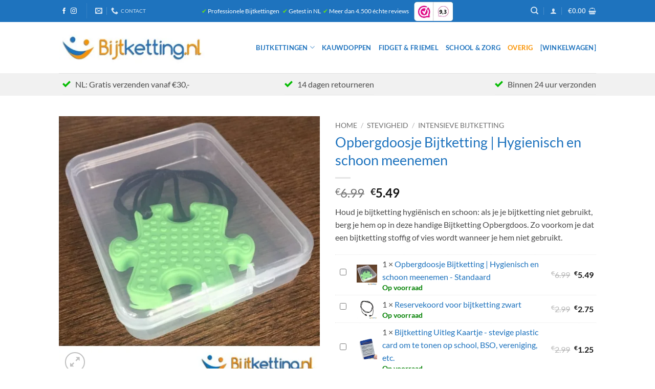

--- FILE ---
content_type: text/html; charset=UTF-8
request_url: https://www.bijtketting.nl/product/opbergdoos-bijtketting-hygienisch-en-schoon-meenemen/?attribute_formaat=Standaard
body_size: 49440
content:
<!DOCTYPE html><html lang="nl-NL" prefix="og: https://ogp.me/ns#" class="loading-site no-js"><head><script data-no-optimize="1">var litespeed_docref=sessionStorage.getItem("litespeed_docref");litespeed_docref&&(Object.defineProperty(document,"referrer",{get:function(){return litespeed_docref}}),sessionStorage.removeItem("litespeed_docref"));</script> <meta charset="UTF-8" /><link rel="profile" href="http://gmpg.org/xfn/11" /><link rel="pingback" href="https://www.bijtketting.nl/xmlrpc.php" /> <script type="litespeed/javascript">(function(html){html.className=html.className.replace(/\bno-js\b/,'js')})(document.documentElement)</script> <style>img:is([sizes="auto" i], [sizes^="auto," i]) { contain-intrinsic-size: 3000px 1500px }</style> <script data-cfasync="false" data-pagespeed-no-defer>var gtm4wp_datalayer_name = "dataLayer";
	var dataLayer = dataLayer || [];
	const gtm4wp_use_sku_instead = false;
	const gtm4wp_currency = 'EUR';
	const gtm4wp_product_per_impression = 10;
	const gtm4wp_clear_ecommerce = false;
	const gtm4wp_datalayer_max_timeout = 2000;</script> <meta name="viewport" content="width=device-width, initial-scale=1" /><title>Opbergdoosje Bijtketting | Hygienisch en schoon meenemen - Bijtketting.nl</title><meta name="description" content="Houd je bijtketting hygiënisch en schoon: als je je bijtketting niet gebruikt, berg je hem op in deze handige Bijtketting Opbergdoos. Zo voorkom je dat een bijtketting stoffig of vies wordt wanneer je hem niet gebruikt."/><meta name="robots" content="follow, index, max-snippet:-1, max-video-preview:-1, max-image-preview:large"/><link rel="canonical" href="https://www.bijtketting.nl/product/opbergdoos-bijtketting-hygienisch-en-schoon-meenemen/" /><meta property="og:locale" content="nl_NL" /><meta property="og:type" content="product" /><meta property="og:title" content="Opbergdoosje Bijtketting | Hygienisch en schoon meenemen - Bijtketting.nl" /><meta property="og:description" content="Houd je bijtketting hygiënisch en schoon: als je je bijtketting niet gebruikt, berg je hem op in deze handige Bijtketting Opbergdoos. Zo voorkom je dat een bijtketting stoffig of vies wordt wanneer je hem niet gebruikt." /><meta property="og:url" content="https://www.bijtketting.nl/product/opbergdoos-bijtketting-hygienisch-en-schoon-meenemen/" /><meta property="og:site_name" content="Bijtketting.nl" /><meta property="og:updated_time" content="2026-01-19T22:54:47+01:00" /><meta property="og:image" content="https://bijtketting.b-cdn.net/wp-content/uploads/2019/12/Opbergdoosje.jpg" /><meta property="og:image:secure_url" content="https://bijtketting.b-cdn.net/wp-content/uploads/2019/12/Opbergdoosje.jpg" /><meta property="og:image:width" content="850" /><meta property="og:image:height" content="850" /><meta property="og:image:alt" content="Opbergdoosje Bijtketting | Hygienisch en schoon meenemen" /><meta property="og:image:type" content="image/jpeg" /><meta property="product:availability" content="instock" /><meta name="twitter:card" content="summary_large_image" /><meta name="twitter:title" content="Opbergdoosje Bijtketting | Hygienisch en schoon meenemen - Bijtketting.nl" /><meta name="twitter:description" content="Houd je bijtketting hygiënisch en schoon: als je je bijtketting niet gebruikt, berg je hem op in deze handige Bijtketting Opbergdoos. Zo voorkom je dat een bijtketting stoffig of vies wordt wanneer je hem niet gebruikt." /><meta name="twitter:image" content="https://bijtketting.b-cdn.net/wp-content/uploads/2019/12/Opbergdoosje.jpg" /><meta name="twitter:label1" content="Prijs" /><meta name="twitter:data1" content="&euro;5.49" /><meta name="twitter:label2" content="Beschikbaarheid" /><meta name="twitter:data2" content="Op voorraad" /> <script type="application/ld+json" class="rank-math-schema-pro">{"@context":"https://schema.org","@graph":[{"@type":"Organization","@id":"https://www.bijtketting.nl/#organization","name":"Bijtketting.nl","url":"https://www.bijtketting.nl","sameAs":["https://www.facebook.com/bijtketting"],"logo":{"@type":"ImageObject","@id":"https://www.bijtketting.nl/#logo","url":"https://www.bijtketting.nl/wp-content/uploads/2024/01/bijtketting-logo-optimized.jpg","contentUrl":"https://www.bijtketting.nl/wp-content/uploads/2024/01/bijtketting-logo-optimized.jpg","caption":"Bijtketting.nl","inLanguage":"nl-NL","width":"331","height":"73"},"description":"Bijtketting.nl helpt je met professionele bijtkettingen voor particulier, zorg en onderwijs. Een bijtketting voorkomt nagelbijten (en bijten op kleren, potloden, etc.), geeft rust bij spanning en verwerking van prikkels (o.a. vormen van hooggevoeligheid, ADHD, ADD, autisme, etc.) en verhoogt de concentratie. De bijtketting is een flexibele hanger, gemaakt om op te bijten bij spanning of prikkels. De ketting helpt iedereen met verhoogde kauwbehoefte, snel is afgeleid, gevoelig is voor prikkels of altijd zit te wiebelen. "},{"@type":"WebSite","@id":"https://www.bijtketting.nl/#website","url":"https://www.bijtketting.nl","name":"Bijtketting.nl","alternateName":"Bijtketting","publisher":{"@id":"https://www.bijtketting.nl/#organization"},"inLanguage":"nl-NL"},{"@type":"ImageObject","@id":"https://bijtketting.b-cdn.net/wp-content/uploads/2019/12/Opbergdoosje.jpg","url":"https://bijtketting.b-cdn.net/wp-content/uploads/2019/12/Opbergdoosje.jpg","width":"850","height":"850","inLanguage":"nl-NL"},{"@type":"WebPage","@id":"https://www.bijtketting.nl/product/opbergdoos-bijtketting-hygienisch-en-schoon-meenemen/#webpage","url":"https://www.bijtketting.nl/product/opbergdoos-bijtketting-hygienisch-en-schoon-meenemen/","name":"Opbergdoosje Bijtketting | Hygienisch en schoon meenemen - Bijtketting.nl","datePublished":"2019-12-28T10:36:03+01:00","dateModified":"2026-01-19T22:54:47+01:00","isPartOf":{"@id":"https://www.bijtketting.nl/#website"},"primaryImageOfPage":{"@id":"https://bijtketting.b-cdn.net/wp-content/uploads/2019/12/Opbergdoosje.jpg"},"inLanguage":"nl-NL"},{"@type":"ProductGroup","name":"Opbergdoosje Bijtketting | Hygienisch en schoon meenemen - Bijtketting.nl","description":"Houd je bijtketting hygi\u00ebnisch en schoon: als je je bijtketting niet gebruikt, berg je hem op in deze handige Bijtketting Opbergdoos. Zo voorkom je dat een bijtketting stoffig of vies wordt wanneer je hem niet gebruikt.","category":"Overige producten","mainEntityOfPage":{"@id":"https://www.bijtketting.nl/product/opbergdoos-bijtketting-hygienisch-en-schoon-meenemen/#webpage"},"weight":{"@type":"QuantitativeValue","unitCode":"KGM","value":"0.0342"},"image":{"@id":"https://bijtketting.b-cdn.net/wp-content/uploads/2019/12/Opbergdoosje.jpg"},"url":"https://www.bijtketting.nl/product/opbergdoos-bijtketting-hygienisch-en-schoon-meenemen/","productGroupID":"6133","hasVariant":[{"@type":"Product","sku":"2536standaard","name":"Opbergdoosje Bijtketting | Hygienisch en schoon meenemen - Standaard","description":"Houd je bijtketting hygi\u00ebnisch en schoon: als je je bijtketting niet gebruikt, berg je hem op in deze handige Bijtketting Opbergdoos. Zo voorkom je dat een bijtketting stoffig of vies wordt wanneer je hem niet gebruikt.","image":"https://bijtketting.b-cdn.net/wp-content/uploads/2019/12/Opbergdoosje-150x150.jpg","offers":{"@type":"Offer","description":"Houd je bijtketting hygi\u00ebnisch en schoon: als je je bijtketting niet gebruikt, berg je hem op in deze handige Bijtketting Opbergdoos. Zo voorkom je dat een bijtketting stoffig of vies wordt wanneer je hem niet gebruikt.","price":"5.49","priceCurrency":"EUR","availability":"https://schema.org/InStock","itemCondition":"NewCondition","priceValidUntil":"2027-12-31","url":"https://www.bijtketting.nl/product/opbergdoos-bijtketting-hygienisch-en-schoon-meenemen/?attribute_formaat=Standaard"}}],"@id":"https://www.bijtketting.nl/product/opbergdoos-bijtketting-hygienisch-en-schoon-meenemen/#richSnippet"}]}</script> <link rel='prefetch' href='https://bijtketting.b-cdn.net/wp-content/themes/flatsome/assets/js/flatsome.js?ver=22889b626eb7ec03b5a4' /><link rel='prefetch' href='https://bijtketting.b-cdn.net/wp-content/themes/flatsome/assets/js/chunk.slider.js?ver=3.20.1' /><link rel='prefetch' href='https://bijtketting.b-cdn.net/wp-content/themes/flatsome/assets/js/chunk.popups.js?ver=3.20.1' /><link rel='prefetch' href='https://bijtketting.b-cdn.net/wp-content/themes/flatsome/assets/js/chunk.tooltips.js?ver=3.20.1' /><link rel='prefetch' href='https://bijtketting.b-cdn.net/wp-content/themes/flatsome/assets/js/woocommerce.js?ver=1c9be63d628ff7c3ff4c' /><link rel="alternate" type="application/rss+xml" title="Bijtketting.nl &raquo; feed" href="https://www.bijtketting.nl/feed/" /><link rel="alternate" type="application/rss+xml" title="Bijtketting.nl &raquo; reacties feed" href="https://www.bijtketting.nl/comments/feed/" /><style id="litespeed-ccss">img:is([sizes="auto"i],[sizes^="auto,"i]){contain-intrinsic-size:3000px 1500px}button.pswp__button{box-shadow:none!important;background-image:url(https://bijtketting.b-cdn.net/wp-content/plugins/woocommerce/assets/css/photoswipe/default-skin/default-skin.png)!important}button.pswp__button,button.pswp__button--arrow--left::before,button.pswp__button--arrow--right::before{background-color:transparent!important}button.pswp__button--arrow--left,button.pswp__button--arrow--right{background-image:none!important}.pswp{display:none;position:absolute;width:100%;height:100%;left:0;top:0;overflow:hidden;-ms-touch-action:none;touch-action:none;z-index:1500;-webkit-text-size-adjust:100%;-webkit-backface-visibility:hidden;outline:0}.pswp *{-webkit-box-sizing:border-box;box-sizing:border-box}.pswp__bg{position:absolute;left:0;top:0;width:100%;height:100%;background:#000;opacity:0;-webkit-transform:translateZ(0);transform:translateZ(0);-webkit-backface-visibility:hidden;will-change:opacity}.pswp__scroll-wrap{position:absolute;left:0;top:0;width:100%;height:100%;overflow:hidden}.pswp__container{-ms-touch-action:none;touch-action:none;position:absolute;left:0;right:0;top:0;bottom:0}.pswp__container{-webkit-touch-callout:none}.pswp__bg{will-change:opacity}.pswp__container{-webkit-backface-visibility:hidden}.pswp__item{position:absolute;left:0;right:0;top:0;bottom:0;overflow:hidden}.pswp__button{width:44px;height:44px;position:relative;background:0 0;overflow:visible;-webkit-appearance:none;display:block;border:0;padding:0;margin:0;float:left;opacity:.75;-webkit-box-shadow:none;box-shadow:none}.pswp__button::-moz-focus-inner{padding:0;border:0}.pswp__button,.pswp__button--arrow--left:before,.pswp__button--arrow--right:before{background:url(https://bijtketting.b-cdn.net/wp-content/plugins/woocommerce/assets/css/photoswipe/default-skin/default-skin.png)0 0 no-repeat;background-size:264px 88px;width:44px;height:44px}.pswp__button--close{background-position:0-44px}.pswp__button--share{background-position:-44px -44px}.pswp__button--fs{display:none}.pswp__button--zoom{display:none;background-position:-88px 0}.pswp__button--arrow--left,.pswp__button--arrow--right{background:0 0;top:50%;margin-top:-50px;width:70px;height:100px;position:absolute}.pswp__button--arrow--left{left:0}.pswp__button--arrow--right{right:0}.pswp__button--arrow--left:before,.pswp__button--arrow--right:before{content:"";top:35px;background-color:rgb(0 0 0/.3);height:30px;width:32px;position:absolute}.pswp__button--arrow--left:before{left:6px;background-position:-138px -44px}.pswp__button--arrow--right:before{right:6px;background-position:-94px -44px}.pswp__share-modal{display:block;background:rgb(0 0 0/.5);width:100%;height:100%;top:0;left:0;padding:10px;position:absolute;z-index:1600;opacity:0;-webkit-backface-visibility:hidden;will-change:opacity}.pswp__share-modal--hidden{display:none}.pswp__share-tooltip{z-index:1620;position:absolute;background:#fff;top:56px;border-radius:2px;display:block;width:auto;right:44px;-webkit-box-shadow:0 2px 5px rgb(0 0 0/.25);box-shadow:0 2px 5px rgb(0 0 0/.25);-webkit-transform:translateY(6px);-ms-transform:translateY(6px);transform:translateY(6px);-webkit-backface-visibility:hidden;will-change:transform}.pswp__counter{position:relative;left:0;top:0;height:44px;font-size:13px;line-height:44px;color:#fff;opacity:.75;padding:0 10px;margin-inline-end:auto}.pswp__caption{position:absolute;left:0;bottom:0;width:100%;min-height:44px}.pswp__caption__center{text-align:left;max-width:420px;margin:0 auto;font-size:13px;padding:10px;line-height:20px;color:#ccc}.pswp__preloader{width:44px;height:44px;position:absolute;top:0;left:50%;margin-left:-22px;opacity:0;will-change:opacity;direction:ltr}@media screen and (max-width:1024px){.pswp__preloader{position:relative;left:auto;top:auto;margin:0;float:right}}.pswp__ui{-webkit-font-smoothing:auto;visibility:visible;opacity:1;z-index:1550}.pswp__top-bar{position:absolute;left:0;top:0;height:44px;width:100%;display:flex;justify-content:flex-end}.pswp__caption,.pswp__top-bar{-webkit-backface-visibility:hidden;will-change:opacity}.pswp__caption,.pswp__top-bar{background-color:rgb(0 0 0/.5)}.pswp__ui--hidden .pswp__button--arrow--left,.pswp__ui--hidden .pswp__button--arrow--right,.pswp__ui--hidden .pswp__caption,.pswp__ui--hidden .pswp__top-bar{opacity:.001}.woocommerce form .form-row .required{visibility:visible}.woobt-wrap{display:block;clear:both;width:100%}.woobt-wrap .woobt-text,.woobt-wrap .woobt-products{margin:0 0 15px 0}.woobt-products{border-width:1px 0 0 0;border-style:dotted;border-color:#e5e5e5}.woobt-products .woobt-product{padding:5px 0;margin:0;justify-content:space-between;display:flex;align-items:center;border-bottom:1px dotted #e5e5e5}.woobt-products .woobt-product.woobt-hide-this{display:none}.woobt-products .woobt-product>div{padding:0 5px;background-color:#fff0}.woobt-products .woobt-product .woobt-thumb{width:50px;flex:0 0 50px}.woobt-products .woobt-product .woobt-thumb img{width:100%;max-width:100%;height:auto;display:block}.woobt-products .woobt-product .woobt-price{width:100px;flex:0 0 100px;max-width:100px;text-align:end}.woobt-products .woobt-product .woobt-price del{opacity:.5;text-decoration:line-through}.woobt-products .woobt-product .woobt-price del span{text-decoration:line-through}.woobt-products .woobt-product .woobt-price ins{font-weight:400}.woobt-products .woobt-product .woobt-price .amount{display:inline-block}.woobt-products .woobt-product .woobt-title{flex-grow:1}.woobt-products .woobt-product .woobt-title a{text-decoration:none;box-shadow:none}.woobt-products .woobt-product .woobt-title .stock{font-size:14px;margin:0!important}.woobt-products .woobt-product .woobt-title .stock.in-stock{color:green}.woobt-choose label{position:absolute;top:auto;width:1px;height:1px;overflow:hidden}.woobt-choose .checkmark{display:none}.woobt-qty{width:60px;text-align:center}@media only screen and (max-width:767px){.woobt-wrap-responsive .woobt-products .woobt-product{display:flex;flex-direction:column;text-align:center;padding:20px 0}.woobt-wrap-responsive .woobt-products .woobt-product.woobt-hide-this{display:none}.woobt-wrap-responsive .woobt-products .woobt-product>div{padding:5px 0!important;width:auto!important;flex-basis:0!important;max-width:100%!important}.woobt-wrap-responsive .woobt-products .woobt-product .woobt-thumb{text-align:center;flex-basis:0%}.woobt-wrap-responsive .woobt-products .woobt-product .woobt-thumb img{width:80px;display:block;margin:0 auto}.woobt-wrap-responsive .woobt-products .woobt-product .woobt-price{width:auto;flex-basis:0%}}html{-ms-text-size-adjust:100%;-webkit-text-size-adjust:100%;font-family:sans-serif}body{margin:0}aside,details,header,main,nav,summary{display:block}a{background-color:#fff0}b{font-weight:inherit;font-weight:bolder}img{border-style:none}svg:not(:root){overflow:hidden}button,input{font:inherit}button,input{overflow:visible}button{text-transform:none}[type=submit],button,html [type=button]{-webkit-appearance:button}button::-moz-focus-inner,input::-moz-focus-inner{border:0;padding:0}button:-moz-focusring,input:-moz-focusring{outline:1px dotted ButtonText}[type=checkbox]{box-sizing:border-box;padding:0}[type=number]::-webkit-inner-spin-button,[type=number]::-webkit-outer-spin-button{height:auto}[type=search]{-webkit-appearance:textfield}[type=search]::-webkit-search-cancel-button,[type=search]::-webkit-search-decoration{-webkit-appearance:none}*,:after,:before,html{box-sizing:border-box}html{background-attachment:fixed}body{-webkit-font-smoothing:antialiased;-moz-osx-font-smoothing:grayscale;color:#777}img{display:inline-block;height:auto;max-width:100%;vertical-align:middle}a,button,input{touch-action:manipulation}ins{text-decoration:none}iframe{max-width:100%}.col{margin:0;padding:0 15px 30px;position:relative;width:100%}.col-fit{flex:1}@media screen and (max-width:849px){.col{padding-bottom:30px}}@media screen and (min-width:850px){.row-divided>.col+.col:not(.large-12){border-left:1px solid #ececec}}.small-columns-4>.col{flex-basis:25%;max-width:25%}@media screen and (min-width:850px){.large-6{flex-basis:50%;max-width:50%}}.container,.row{margin-left:auto;margin-right:auto;width:100%}.container{padding-left:15px;padding-right:15px}.container,.row{max-width:1080px}.row.row-small{max-width:1065px}.row.row-large{max-width:1110px}.flex-row{align-items:center;display:flex;flex-flow:row nowrap;justify-content:space-between;width:100%}.flex-row-col{display:flex;flex-direction:column;justify-content:flex-start}.header .flex-row{height:100%}.flex-col{max-height:100%}.flex-grow{-ms-flex-negative:1;-ms-flex-preferred-size:auto!important;flex:1}.flex-center{margin:0 auto}.flex-left{margin-right:auto}.flex-right{margin-left:auto}.flex-has-center>.flex-row>.flex-col:not(.flex-center){flex:1}@media (min-width:850px){.col2-set{display:flex}.col2-set>div+div{padding-left:30px}}@media (-ms-high-contrast:none){.nav>li>a>i{top:-1px}}.row{display:flex;flex-flow:row wrap;width:100%}.row>div:not(.col):not([class^=col-]):not([class*=" col-"]){width:100%!important}.lightbox-content .row:not(.row-collapse),.row .row:not(.row-collapse){margin-left:-15px;margin-right:-15px;padding-left:0;padding-right:0;width:auto}.row .row-small:not(.row-collapse){margin-bottom:0;margin-left:-10px;margin-right:-10px}.row-small>.col{margin-bottom:0;padding:0 9.8px 19.6px}@media screen and (min-width:850px){.row-large{padding-left:0;padding-right:0}.row-large>.col{margin-bottom:0;padding:0 30px 30px}}.nav-dropdown{background-color:#fff;color:#777;display:table;left:-99999px;margin:0;max-height:0;min-width:260px;opacity:0;padding:20px 0;position:absolute;text-align:left;visibility:hidden;z-index:9}.nav-dropdown:after{clear:both;content:"";display:block;height:0;visibility:hidden}.nav-dropdown li{display:block;margin:0;vertical-align:top}.nav-dropdown>li.html{min-width:260px}.nav-dropdown>li>a{display:block;line-height:1.3;padding:10px 20px;width:auto}.nav-dropdown>li:last-child:not(.nav-dropdown-col)>a{border-bottom:0!important}.nav-dropdown.nav-dropdown-default>li>a{border-bottom:1px solid #ececec;margin:0 10px;padding-left:0;padding-right:0}.nav-dropdown-default{padding:20px}.nav-dropdown-has-arrow li.has-dropdown:after,.nav-dropdown-has-arrow li.has-dropdown:before{border:solid #fff0;bottom:-2px;content:"";height:0;left:50%;opacity:0;position:absolute;width:0;z-index:10}.nav-dropdown-has-arrow li.has-dropdown:after{border-color:#fff0 #fff0 #fff;border-width:8px;margin-left:-8px}.nav-dropdown-has-arrow li.has-dropdown:before{border-width:11px;margin-left:-11px;z-index:-999}.nav-dropdown-has-shadow .nav-dropdown{box-shadow:1px 1px 15px rgb(0 0 0/.15)}.nav-dropdown-has-arrow.nav-dropdown-has-border li.has-dropdown:before{border-bottom-color:#ddd}.nav-dropdown-has-border .nav-dropdown{border:2px solid #ddd}.nav p{margin:0;padding-bottom:0}.nav,.nav ul:not(.nav-dropdown){margin:0;padding:0}.nav{align-items:center;display:flex;flex-flow:row wrap;width:100%}.nav,.nav>li{position:relative}.nav>li{display:inline-block;list-style:none;margin:0 7px;padding:0}.nav>li>a{align-items:center;display:inline-flex;flex-wrap:wrap;padding:10px 0}.html .nav>li>a{padding-bottom:0;padding-top:0}.nav-small .nav>li>a,.nav.nav-small>li>a{font-weight:400;padding-bottom:5px;padding-top:5px;vertical-align:top}.nav-small.nav>li.html{font-size:.75em}.nav-center{justify-content:center}.nav-left{justify-content:flex-start}.nav-right{justify-content:flex-end}@media (max-width:849px){.medium-nav-center{justify-content:center}}.nav-dropdown>li>a,.nav>li>a{color:hsl(0 0% 40%/.85)}.nav-dropdown>li>a{display:block}.nav li:first-child{margin-left:0!important}.nav li:last-child{margin-right:0!important}.nav-uppercase>li>a{font-weight:bolder;letter-spacing:.02em;text-transform:uppercase}@media (min-width:850px){.nav-divided>li{margin:0 .7em}.nav-divided>li+li>a:after{border-left:1px solid rgb(0 0 0/.1);content:"";height:15px;left:-1em;margin-top:-7px;position:absolute;top:50%;width:1px}}li.html form,li.html input{margin:0}.nav-line>li>a:before{background-color:var(--fs-color-primary);content:" ";height:3px;left:50%;opacity:0;position:absolute;top:0;transform:translateX(-50%);width:100%}@media (max-width:549px){.small-nav-collapse>li{margin:0!important;width:100%}.small-nav-collapse>li a{display:block;width:100%}}.nav.nav-vertical{flex-flow:column}.nav.nav-vertical li{list-style:none;margin:0;width:100%}.nav-vertical li li{font-size:1em;padding-left:.5em}.nav-vertical>li{align-items:center;display:flex;flex-flow:row wrap}.nav-vertical>li ul{width:100%}.nav-vertical>li>a,.nav-vertical>li>ul>li a{align-items:center;display:flex;flex-grow:1;width:auto}.nav-vertical>li.html{padding-bottom:1em;padding-top:1em}.nav-vertical>li>ul li a{color:#666}.nav-vertical>li>ul{margin:0 0 2em;padding-left:1em}.nav .children{left:-99999px;opacity:0;position:fixed;transform:translateX(-10px)}@media (prefers-reduced-motion){.nav .children{opacity:1;transform:none}}.nav-sidebar.nav-vertical>li+li{border-top:1px solid #ececec}.nav-vertical>li+li{border-top:1px solid #ececec}.nav-vertical .header-button{display:block;width:100%}.badge-container{margin:30px 0 0}.badge{backface-visibility:hidden;display:table;height:2.8em;width:2.8em;z-index:20}.badge-inner{background-color:var(--fs-color-primary);color:#fff;display:table-cell;font-weight:bolder;height:100%;line-height:.85;padding:2px;text-align:center;vertical-align:middle;white-space:nowrap;width:100%}.badge-circle{margin-left:-.4em}.badge-circle .badge-inner{border-radius:999px}.button,button,input[type=button]{background-color:#fff0;border:1px solid #fff0;border-radius:0;box-sizing:border-box;color:currentColor;display:inline-block;font-size:.97em;font-weight:bolder;letter-spacing:.03em;line-height:2.4em;margin-right:1em;margin-top:0;max-width:100%;min-height:2.5em;padding:0 1.2em;position:relative;text-align:center;text-decoration:none;text-rendering:optimizeLegibility;text-shadow:none;text-transform:uppercase;vertical-align:middle}.button span{display:inline-block;line-height:1.6}.button.is-outline{line-height:2.19em}.button,input[type=button].button{background-color:var(--fs-color-primary);border-color:rgb(0 0 0/.05);color:#fff}.button.is-outline{background-color:#fff0;border:2px solid}.is-form,input[type=button].is-form{background-color:#f9f9f9;border:1px solid #ddd;color:#666;font-weight:400;overflow:hidden;position:relative;text-shadow:1px 1px 1px #fff;text-transform:none}.is-outline{color:silver}.primary{background-color:var(--fs-color-primary)}.secondary{background-color:var(--fs-color-secondary)}.text-center .button:first-of-type{margin-left:0!important}.text-center .button:last-of-type,.text-right .button:last-of-type{margin-right:0!important}.header-button{display:inline-block}.header-button .button{margin:0}.flex-col .button,.flex-col button,.flex-col input{margin-bottom:0}.is-divider{background-color:rgb(0 0 0/.1);display:block;height:3px;margin:1em 0;max-width:30px;width:100%}.widget .is-divider{margin-top:.66em}form{margin-bottom:0}input[type=email],input[type=number],input[type=password],input[type=search],input[type=text]{background-color:#fff;border:1px solid #ddd;border-radius:0;box-shadow:inset 0 1px 2px rgb(0 0 0/.1);box-sizing:border-box;color:#333;font-size:.97em;height:2.507em;max-width:100%;padding:0 .75em;vertical-align:middle;width:100%}@media (max-width:849px){input[type=email],input[type=number],input[type=password],input[type=search],input[type=text]{font-size:1rem}}input[type=email],input[type=number],input[type=search],input[type=text]{-webkit-appearance:none;-moz-appearance:none;appearance:none}label{display:block;font-size:.9em;font-weight:700;margin-bottom:.4em}input[type=checkbox]{display:inline;font-size:16px;margin-right:10px}input[type=checkbox]+label{display:inline}i[class^=icon-]{speak:none!important;display:inline-block;font-display:block;font-family:fl-icons!important;font-style:normal!important;font-variant:normal!important;font-weight:400!important;line-height:1.2;margin:0;padding:0;position:relative;text-transform:none!important}.button i,button i{top:-1.5px;vertical-align:middle}a.icon:not(.button){font-family:sans-serif;font-size:1.2em;margin-left:.25em;margin-right:.25em}.header a.icon:not(.button){margin-left:.3em;margin-right:.3em}.header .nav-small a.icon:not(.button){font-size:1em}.button.icon{display:inline-block;margin-left:.12em;margin-right:.12em;min-width:2.5em;padding-left:.6em;padding-right:.6em}.button.icon i{font-size:1.2em}.button.icon.circle{padding-left:0;padding-right:0}.button.icon.circle>i{margin:0 8px}.button.icon.circle>i:only-child{margin:0}.nav>li>a>i{font-size:20px;vertical-align:middle}.nav>li>a>i+span{margin-left:5px}.nav>li>a>span+i{margin-left:5px}.nav-small>li>a>i{font-size:1em}.nav>li>a>i.icon-search{font-size:1.2em}.nav>li>a>i.icon-menu{font-size:1.9em}.nav>li.has-icon>a>i{min-width:1em}.has-dropdown .icon-angle-down{font-size:16px;margin-left:.2em;opacity:.6}[data-icon-label]{position:relative}[data-icon-label="0"]:after{display:none}[data-icon-label]:after{background-color:var(--fs-color-secondary);border-radius:99px;box-shadow:1px 1px 3px 0 rgb(0 0 0/.3);color:#fff;content:attr(data-icon-label);font-family:Arial,Sans-serif!important;font-size:11px;font-style:normal;font-weight:bolder;height:17px;letter-spacing:-.5px;line-height:17px;min-width:17px;opacity:.9;padding-left:2px;padding-right:2px;position:absolute;right:-10px;text-align:center;top:-10px;z-index:1}.nav-small [data-icon-label]:after{font-size:10px;height:13px;line-height:13px;min-width:13px;right:-10px;top:-4px}img{opacity:1}.image-tools{padding:10px;position:absolute}.image-tools a:last-child{margin-bottom:0}.image-tools a.button{display:block}.image-tools.bottom.left{padding-right:0;padding-top:0}.image-tools.top.right{padding-bottom:0;padding-left:0}@media only screen and (max-device-width:1024px){.image-tools{opacity:1!important;padding:5px}}.lightbox-content{background-color:#fff;box-shadow:3px 3px 20px 0 rgb(0 0 0/.15);margin:0 auto;max-width:875px;position:relative}.lightbox-content .lightbox-inner{padding:30px 20px}.pswp__bg{background-color:rgb(0 0 0/.6)}@media (min-width:549px){.pswp__top-bar{background-color:transparent!important}}.pswp__item{opacity:0}.pswp__caption__center{text-align:center}.mfp-hide{display:none!important}.loading-spin{position:relative}.loading-spin{animation:spin .6s linear infinite;border-bottom:3px solid rgb(0 0 0/.1)!important;border-left:3px solid var(--fs-color-primary);border-radius:50%;border-right:3px solid rgb(0 0 0/.1)!important;border-top:3px solid rgb(0 0 0/.1)!important;content:"";font-size:10px;height:30px;margin:0 auto;opacity:.8;text-indent:-9999em;width:30px}.loading-spin{border-radius:50%;height:30px;width:30px}@keyframes spin{0%{transform:rotate(0deg)}to{transform:rotate(1turn)}}label{color:#222}.row-slider,.slider{position:relative;scrollbar-width:none}.slider:not(.flickity-enabled){-ms-overflow-style:-ms-autohiding-scrollbar;overflow-x:scroll;overflow-y:hidden;white-space:nowrap;width:auto}.row-slider::-webkit-scrollbar,.slider::-webkit-scrollbar{height:0!important;width:0!important}.row.row-slider:not(.flickity-enabled){display:block}.slider:not(.flickity-enabled)>*{display:inline-block!important;vertical-align:top;white-space:normal!important}.slider>div:not(.col){width:100%}a{color:var(--fs-experimental-link-color);text-decoration:none}a.plain{color:currentColor}ul{list-style:disc}ul{margin-top:0;padding:0}ul ul{margin:1.5em 0 1.5em 3em}li{margin-bottom:.6em}.entry-summary ul li{margin-left:1.3em}ul li.bullet-checkmark{border-bottom:1px solid #ececec;list-style:none;margin:0;padding:7px 0 7px 25px;position:relative}ul li.bullet-checkmark:before{color:var(--fs-color-success);font-family:fl-icons;font-size:16px;left:0;position:absolute}ul li.bullet-checkmark:before{content:""!important}.button,button,input{margin-bottom:1em}form,p,ul{margin-bottom:1.3em}form p{margin-bottom:.5em}body{line-height:1.6}h1,h3{color:#555;margin-bottom:.5em;margin-top:0;text-rendering:optimizeSpeed;width:100%}h1{font-size:1.7em}h1{line-height:1.3}h3{font-size:1.25em}@media (max-width:549px){h1{font-size:1.4em}h3{font-size:1em}}p{margin-top:0}.uppercase,span.widget-title{letter-spacing:.05em;line-height:1.05;text-transform:uppercase}span.widget-title{font-size:1em;font-weight:600}.is-normal{font-weight:400}.uppercase{line-height:1.2;text-transform:uppercase}.is-larger{font-size:1.3em}.is-small,.is-small.button{font-size:.8em}@media (max-width:549px){.is-larger{font-size:1.2em}}.nav>li>a{font-size:.8em}.nav>li.html{font-size:.85em}.container:after,.row:after{clear:both;content:"";display:table}@media (max-width:549px){.hide-for-small{display:none!important}}@media (min-width:550px){.show-for-small{display:none!important}}@media (min-width:850px){.show-for-medium{display:none!important}}@media (max-width:849px){.hide-for-medium{display:none!important}}.full-width{display:block;max-width:100%!important;padding-left:0!important;padding-right:0!important;width:100%!important}.mb-0{margin-bottom:0!important}.ml-0{margin-left:0!important}.mb-half{margin-bottom:15px}.pb{padding-bottom:30px}.pt{padding-top:30px}.pb-0{padding-bottom:0!important}.inner-padding{padding:30px}.text-left{text-align:left}.text-center{text-align:center}.text-right{text-align:right}.text-center .is-divider,.text-center>div{margin-left:auto;margin-right:auto}.relative{position:relative!important}.absolute{position:absolute!important}.fixed{position:fixed!important;z-index:12}.top{top:0}.right{right:0}.left{left:0}.bottom,.fill{bottom:0}.fill{height:100%;left:0;margin:0!important;padding:0!important;position:absolute;right:0;top:0}.circle{border-radius:999px!important;-o-object-fit:cover;object-fit:cover}.z-1{z-index:21}.z-3{z-index:23}.z-top{z-index:9995}.flex{display:flex}.no-scrollbar{-ms-overflow-style:-ms-autohiding-scrollbar;scrollbar-width:none}.no-scrollbar::-webkit-scrollbar{height:0!important;width:0!important}.screen-reader-text{clip:rect(1px,1px,1px,1px);height:1px;overflow:hidden;position:absolute!important;width:1px}.show-on-hover{filter:blur(0);opacity:0}.nav-dark .nav>li>a{color:hsl(0 0% 100%/.8)}.nav-dark .header-divider:after,.nav-dark .nav-divided>li+li>a:after,.nav-dark .nav>li.header-divider{border-color:hsl(0 0% 100%/.2)}.nav-dark .nav>li.html{color:#fff}.nav-dark span.amount{color:currentColor}:root{--flatsome-scroll-padding-top:calc(var(--flatsome--header--sticky-height, 0px) + var(--wp-admin--admin-bar--height, 0px))}html{overflow-x:hidden;scroll-padding-top:var(--flatsome-scroll-padding-top)}@supports (overflow:clip){body{overflow-x:clip}}#main,#wrapper{background-color:#fff;position:relative}.header,.header-wrapper{background-position:50%0;background-size:cover;position:relative;width:100%;z-index:1001}.header-bg-color{background-color:hsl(0 0% 100%/.9)}.header-bottom,.header-top{align-items:center;display:flex;flex-wrap:no-wrap}.header-bg-color,.header-bg-image{background-position:50%0}.header-top{background-color:var(--fs-color-primary);min-height:20px;position:relative;z-index:11}.header-main{position:relative;z-index:10}.header-bottom{min-height:35px;position:relative;z-index:9}.top-divider{border-top:1px solid;margin-bottom:-1px;opacity:.1}.nav>li.header-divider{border-left:1px solid rgb(0 0 0/.1);height:30px;margin:0 7.5px;position:relative;vertical-align:middle}.nav-dark .nav>li.header-divider{border-color:hsl(0 0% 100%/.1)}.widget{margin-bottom:1.5em}.widget ul{margin:0}.widget li{list-style:none}.widget>ul>li{list-style:none;margin:0;text-align:left}.widget>ul>li li{list-style:none}.widget>ul>li>a{display:inline-block;flex:1;padding:6px 0}.widget>ul>li:before{display:inline-block;font-family:fl-icons;margin-right:6px;opacity:.6}.widget>ul>li li>a{display:inline-block;font-size:.9em;padding:3px 0}.widget>ul>li+li{border-top:1px solid #ececec}.widget>ul>li ul{border-left:1px solid #ddd;display:none;margin:0 0 10px 3px;padding-left:15px;width:100%}.widget>ul>li ul li{border:0;margin:0}.widget .current-cat-parent>ul{display:block}.widget .current-cat>a{color:#000;font-weight:bolder}.breadcrumbs{color:#222;font-weight:700;letter-spacing:0;padding:0}.product-info .breadcrumbs{font-size:.85em;margin:0 0 .5em}.breadcrumbs .divider{font-weight:300;margin:0 .3em;opacity:.35;position:relative;top:0}.breadcrumbs a{color:hsl(0 0% 40%/.7);font-weight:400}.breadcrumbs a:first-of-type{margin-left:0}html{background-color:#5b5b5b}.back-to-top{bottom:20px;margin:0;opacity:0;right:20px;transform:translateY(30%)}.logo{line-height:1;margin:0}.logo a{color:var(--fs-color-primary);display:block;font-size:32px;font-weight:bolder;margin:0;text-decoration:none;text-transform:uppercase}.logo img{display:block;width:auto}.header-logo-dark{display:none!important}.logo-left .logo{margin-left:0;margin-right:30px}@media screen and (max-width:849px){.header-inner .nav{flex-wrap:nowrap}.medium-logo-center .flex-left{flex:1 1 0%;order:1}.medium-logo-center .logo{margin:0 15px;order:2;text-align:center}.medium-logo-center .logo img{margin:0 auto}.medium-logo-center .flex-right{flex:1 1 0%;order:3}}.next-prev-thumbs li{display:inline-block;margin:0 1px!important;position:relative}.next-prev-thumbs li .button{margin-bottom:0}.next-prev-thumbs .nav-dropdown{min-width:90px;padding:2px;width:90px}.sidebar-menu .search-form{display:block!important}.searchform-wrapper form{margin-bottom:0}.sidebar-menu .search-form{padding:5px 0;width:100%}.searchform-wrapper:not(.form-flat) .submit-button{border-bottom-left-radius:0!important;border-top-left-radius:0!important}.searchform{position:relative}.searchform .button.icon{margin:0}.searchform .button.icon i{font-size:1.2em}.searchform-wrapper{width:100%}@media (max-width:849px){.searchform-wrapper{font-size:1rem}}.header .search-form .live-search-results{background-color:hsl(0 0% 100%/.95);box-shadow:0 0 10px 0 rgb(0 0 0/.1);color:#111;left:0;position:absolute;right:0;text-align:left;top:105%}.header li .html .live-search-results{background-color:#fff0;box-shadow:none;position:relative;top:0}.icon-user:before{content:""}.icon-phone:before{content:""}.icon-menu:before{content:""}.icon-shopping-basket:before{content:""}.icon-angle-left:before{content:""}.icon-angle-right:before{content:""}.icon-angle-up:before{content:""}.icon-angle-down:before{content:""}.icon-envelop:before{content:""}.icon-facebook:before{content:""}.icon-instagram:before{content:""}.icon-search:before{content:""}.icon-expand:before{content:""}.social-icons{color:#999;display:inline-block;font-size:.85em;vertical-align:middle}.html .social-icons{font-size:1em}.social-icons i{min-width:1em}.nav-dark .social-icons{color:#fff}.widget_product_categories>ul>li{align-items:center;display:flex;flex-flow:row wrap}.woocommerce-form-login .button{margin-bottom:0}.woocommerce-privacy-policy-text{font-size:85%}.form-row-wide{clear:both}.woocommerce-product-gallery .woocommerce-product-gallery__wrapper{margin:0}.demo_store{background-color:#000;color:#fff;margin:0;padding:5px;text-align:center}.woocommerce-form-register .woocommerce-privacy-policy-text{margin-bottom:1.5em}@media (max-width:849px){.account-container:has(.woocommerce-form-register)>.row>.col-1{border-bottom:1px solid #ececec;margin-bottom:30px;padding-bottom:30px!important}}.woocommerce-form input[type=password]{padding:0 2em 0 .75em}#login-form-popup .woocommerce-form{margin-bottom:0}.price{line-height:1}.product-info .price{font-size:1.5em;font-weight:bolder;margin:.5em 0}.price-wrapper .price{display:block}span.amount{color:#111;font-weight:700;white-space:nowrap}.header-cart-title span.amount{color:currentColor}del span.amount{font-weight:400;margin-right:.3em;opacity:.6}.product-main{padding:40px 0}.product-info{padding-top:10px}.product-summary .woocommerce-Price-currencySymbol{display:inline-block;font-size:.75em;vertical-align:top}form.cart>*{flex:1 1 100%;margin:0}form.cart :where(.ux-quantity,.single_add_to_cart_button,.ux-buy-now-button){flex:0 0 auto}.product-info p.stock{font-size:.8em;font-weight:700;line-height:1.3;margin-bottom:1em}p.in-stock{color:var(--fs-color-success)}.product-gallery,.product-thumbnails .col{padding-bottom:0!important}.product-gallery-slider img,.product-thumbnails img{width:100%}.product-thumbnails{padding-top:0}.product-thumbnails a{background-color:#fff;border:1px solid #fff0;display:block;overflow:hidden;transform:translateY(0)}.product-thumbnails .is-nav-selected a{border-color:rgb(0 0 0/.2)}.product-thumbnails img{backface-visibility:hidden;margin-bottom:-5px;opacity:.5}.product-thumbnails .is-nav-selected a img{border-color:rgb(0 0 0/.3);opacity:1;transform:translateY(-5px)}#product-sidebar .next-prev-thumbs{margin:0 0 3em}.quantity{display:inline-flex;opacity:1;vertical-align:top;white-space:nowrap}.quantity .button.minus{border-bottom-right-radius:0!important;border-right:0!important;border-top-right-radius:0!important}.quantity .button.plus{border-bottom-left-radius:0!important;border-left:0!important;border-top-left-radius:0!important}.quantity .minus,.quantity .plus{padding-left:.5em;padding-right:.5em}.quantity input{display:inline-block;margin:0;padding-left:0;padding-right:0;vertical-align:top}.quantity input[type=number]{-webkit-appearance:textfield;-moz-appearance:textfield;appearance:textfield;border-radius:0!important;font-size:1em;max-width:2.5em;text-align:center;width:2.5em}@media (max-width:549px){.quantity input[type=number]{width:2em}}.quantity input[type=number]::-webkit-inner-spin-button,.quantity input[type=number]::-webkit-outer-spin-button{-webkit-appearance:none;margin:0}.woocommerce-mini-cart__empty-message{text-align:center}.cart-popup-title>span{display:block;font-size:1.125em}.cart-popup-inner{display:flex;flex-direction:column;padding-bottom:0}.cart-popup-inner>:last-child{margin-bottom:30px}.cart-popup-inner .widget_shopping_cart{margin-bottom:0}.cart-popup-inner .widget_shopping_cart,.cart-popup-inner .widget_shopping_cart_content{display:flex;flex:1;flex-direction:column}.ux-mini-cart-empty{gap:30px;padding:15px 0}.ux-mini-cart-empty .woocommerce-mini-cart__empty-message{margin-bottom:0}.cmplz-hidden{display:none!important}.quantity,.buttons_added{width:0;height:0;display:none;visibility:hidden}:root{--primary-color:#1e73be;--fs-color-primary:#1e73be;--fs-color-secondary:#fa9200;--fs-color-success:#03bc00;--fs-color-alert:#b20000;--fs-experimental-link-color:#1e73be;--fs-experimental-link-color-hover:#111}.header-main{height:100px}#logo img{max-height:100px}#logo{width:286px}.header-bottom{min-height:44px}.header-top{min-height:35px}.header-bottom{background-color:#f1f1f1}.header-main .nav>li>a{line-height:16px}@media (max-width:549px){.header-main{height:70px}#logo img{max-height:70px}}h1,h3,.heading-font{color:#1e73be}body{font-size:100%}@media screen and (max-width:549px){body{font-size:100%}}body{font-family:Lato,sans-serif}body{font-weight:400;font-style:normal}.nav>li>a{font-family:Lato,sans-serif}.nav>li>a{font-weight:700;font-style:normal}h1,h3,.heading-font{font-family:Lato,sans-serif}h1,h3,.heading-font{font-weight:400;font-style:normal}.header:not(.transparent) .header-nav-main.nav>li>a{color:#1e73be}[data-icon-label]:after{background-color:#03bc00!important}html{background-color:#1e73be}i.icon-menu:after{content:"Menu";position:absolute;bottom:-7px;left:1px;color:#000;font-size:10px}.woobt-additional{display:none!important}#wwk-iframe{padding-top:4px}html{background:#FFF}li.additional_information_tab{display:none!important}@media only screen and (min-width:768px){.only-on-mobile{display:none}}@media (max-width:849px){.woobt-products .woobt-product{border-bottom:1px dotted #000}}@media (max-width:549px){.not-on-mobile{display:none}.woobt-product-together:before{content:"Vink aanvullende producten aan:";color:green}.woobt-choose{font-size:120%;zoom:200%!important}.woobt-checkbox{-moz-appearance:none;-webkit-appearance:none;-o-appearance:none;outline:none;content:none}.woobt-checkbox:before{content:"✓";font-size:15px;line-height:.9em;color:transparent!important;background:#fef2e0;display:block;width:15px;height:15px;border:2px solid green;margin-right:7px}.woobt-checkbox:checked:before{color:black!important}.badge-inner.on-sale{font-size:60%}}.screen-reader-text{clip:rect(1px,1px,1px,1px);word-wrap:normal!important;border:0;clip-path:inset(50%);height:1px;margin:-1px;overflow:hidden;overflow-wrap:normal!important;padding:0;position:absolute!important;width:1px}:root{--wp--preset--aspect-ratio--square:1;--wp--preset--aspect-ratio--4-3:4/3;--wp--preset--aspect-ratio--3-4:3/4;--wp--preset--aspect-ratio--3-2:3/2;--wp--preset--aspect-ratio--2-3:2/3;--wp--preset--aspect-ratio--16-9:16/9;--wp--preset--aspect-ratio--9-16:9/16;--wp--preset--color--black:#000000;--wp--preset--color--cyan-bluish-gray:#abb8c3;--wp--preset--color--white:#ffffff;--wp--preset--color--pale-pink:#f78da7;--wp--preset--color--vivid-red:#cf2e2e;--wp--preset--color--luminous-vivid-orange:#ff6900;--wp--preset--color--luminous-vivid-amber:#fcb900;--wp--preset--color--light-green-cyan:#7bdcb5;--wp--preset--color--vivid-green-cyan:#00d084;--wp--preset--color--pale-cyan-blue:#8ed1fc;--wp--preset--color--vivid-cyan-blue:#0693e3;--wp--preset--color--vivid-purple:#9b51e0;--wp--preset--color--primary:#1e73be;--wp--preset--color--secondary:#fa9200;--wp--preset--color--success:#03bc00;--wp--preset--color--alert:#b20000;--wp--preset--gradient--vivid-cyan-blue-to-vivid-purple:linear-gradient(135deg,rgba(6,147,227,1) 0%,rgb(155,81,224) 100%);--wp--preset--gradient--light-green-cyan-to-vivid-green-cyan:linear-gradient(135deg,rgb(122,220,180) 0%,rgb(0,208,130) 100%);--wp--preset--gradient--luminous-vivid-amber-to-luminous-vivid-orange:linear-gradient(135deg,rgba(252,185,0,1) 0%,rgba(255,105,0,1) 100%);--wp--preset--gradient--luminous-vivid-orange-to-vivid-red:linear-gradient(135deg,rgba(255,105,0,1) 0%,rgb(207,46,46) 100%);--wp--preset--gradient--very-light-gray-to-cyan-bluish-gray:linear-gradient(135deg,rgb(238,238,238) 0%,rgb(169,184,195) 100%);--wp--preset--gradient--cool-to-warm-spectrum:linear-gradient(135deg,rgb(74,234,220) 0%,rgb(151,120,209) 20%,rgb(207,42,186) 40%,rgb(238,44,130) 60%,rgb(251,105,98) 80%,rgb(254,248,76) 100%);--wp--preset--gradient--blush-light-purple:linear-gradient(135deg,rgb(255,206,236) 0%,rgb(152,150,240) 100%);--wp--preset--gradient--blush-bordeaux:linear-gradient(135deg,rgb(254,205,165) 0%,rgb(254,45,45) 50%,rgb(107,0,62) 100%);--wp--preset--gradient--luminous-dusk:linear-gradient(135deg,rgb(255,203,112) 0%,rgb(199,81,192) 50%,rgb(65,88,208) 100%);--wp--preset--gradient--pale-ocean:linear-gradient(135deg,rgb(255,245,203) 0%,rgb(182,227,212) 50%,rgb(51,167,181) 100%);--wp--preset--gradient--electric-grass:linear-gradient(135deg,rgb(202,248,128) 0%,rgb(113,206,126) 100%);--wp--preset--gradient--midnight:linear-gradient(135deg,rgb(2,3,129) 0%,rgb(40,116,252) 100%);--wp--preset--font-size--small:13px;--wp--preset--font-size--medium:20px;--wp--preset--font-size--large:36px;--wp--preset--font-size--x-large:42px;--wp--preset--spacing--20:0.44rem;--wp--preset--spacing--30:0.67rem;--wp--preset--spacing--40:1rem;--wp--preset--spacing--50:1.5rem;--wp--preset--spacing--60:2.25rem;--wp--preset--spacing--70:3.38rem;--wp--preset--spacing--80:5.06rem;--wp--preset--shadow--natural:6px 6px 9px rgba(0, 0, 0, 0.2);--wp--preset--shadow--deep:12px 12px 50px rgba(0, 0, 0, 0.4);--wp--preset--shadow--sharp:6px 6px 0px rgba(0, 0, 0, 0.2);--wp--preset--shadow--outlined:6px 6px 0px -3px rgba(255, 255, 255, 1), 6px 6px rgba(0, 0, 0, 1);--wp--preset--shadow--crisp:6px 6px 0px rgba(0, 0, 0, 1)}:where(body){margin:0}body{padding-top:0;padding-right:0;padding-bottom:0;padding-left:0}a:where(:not(.wp-element-button)){text-decoration:none}.row, .col, .large-1, .large-2, .large-3, .large-4, .medium-12, .hide-for-small, .show-for-small, .ux-image</style><link rel="preload" data-asynced="1" data-optimized="2" as="style" onload="this.onload=null;this.rel='stylesheet'" href="https://bijtketting.b-cdn.net/wp-content/litespeed/ucss/44d18af4de181e1311cff23222aa3845.css?ver=9a0d6" /><script type="litespeed/javascript">!function(a){"use strict";var b=function(b,c,d){function e(a){return h.body?a():void setTimeout(function(){e(a)})}function f(){i.addEventListener&&i.removeEventListener("load",f),i.media=d||"all"}var g,h=a.document,i=h.createElement("link");if(c)g=c;else{var j=(h.body||h.getElementsByTagName("head")[0]).childNodes;g=j[j.length-1]}var k=h.styleSheets;i.rel="stylesheet",i.href=b,i.media="only x",e(function(){g.parentNode.insertBefore(i,c?g:g.nextSibling)});var l=function(a){for(var b=i.href,c=k.length;c--;)if(k[c].href===b)return a();setTimeout(function(){l(a)})};return i.addEventListener&&i.addEventListener("load",f),i.onloadcssdefined=l,l(f),i};"undefined"!=typeof exports?exports.loadCSS=b:a.loadCSS=b}("undefined"!=typeof global?global:this);!function(a){if(a.loadCSS){var b=loadCSS.relpreload={};if(b.support=function(){try{return a.document.createElement("link").relList.supports("preload")}catch(b){return!1}},b.poly=function(){for(var b=a.document.getElementsByTagName("link"),c=0;c<b.length;c++){var d=b[c];"preload"===d.rel&&"style"===d.getAttribute("as")&&(a.loadCSS(d.href,d,d.getAttribute("media")),d.rel=null)}},!b.support()){b.poly();var c=a.setInterval(b.poly,300);a.addEventListener&&a.addEventListener("load",function(){b.poly(),a.clearInterval(c)}),a.attachEvent&&a.attachEvent("onload",function(){a.clearInterval(c)})}}}(this);</script><link rel="preload" as="image" href="https://bijtketting.b-cdn.net/wp-content/uploads/2024/01/bijtketting-logo-optimized.jpg.webp"><link rel="preload" as="image" href="https://bijtketting.b-cdn.net/wp-content/uploads/2024/01/bijtketting-logo-optimized.jpg.webp"><link rel="preload" as="image" href="https://bijtketting.b-cdn.net/wp-content/uploads/2019/12/Opbergdoosje-600x600.jpg.webp"><link rel="preload" as="image" href="https://bijtketting.b-cdn.net/wp-content/uploads/2019/12/Opbergdoosje-600x600.jpg.webp"><style id='woocommerce-inline-inline-css' type='text/css'>.woocommerce form .form-row .required { visibility: visible; }</style><style id='wc-pb-checkout-blocks-inline-css' type='text/css'>table.wc-block-cart-items .wc-block-cart-items__row.is-bundle__meta_hidden .wc-block-components-product-details__inclusief, .wc-block-components-order-summary-item.is-bundle__meta_hidden .wc-block-components-product-details__inclusief { display:none; } table.wc-block-cart-items .wc-block-cart-items__row.is-bundle .wc-block-components-product-details__inclusief .wc-block-components-product-details__name, .wc-block-components-order-summary-item.is-bundle .wc-block-components-product-details__inclusief .wc-block-components-product-details__name { display:block; margin-bottom: 0.5em } table.wc-block-cart-items .wc-block-cart-items__row.is-bundle .wc-block-components-product-details__inclusief:not(:first-of-type) .wc-block-components-product-details__name, .wc-block-components-order-summary-item.is-bundle .wc-block-components-product-details__inclusief:not(:first-of-type) .wc-block-components-product-details__name { display:none } table.wc-block-cart-items .wc-block-cart-items__row.is-bundle .wc-block-components-product-details__inclusief + li:not( .wc-block-components-product-details__inclusief ), .wc-block-components-order-summary-item.is-bundle .wc-block-components-product-details__inclusief + li:not( .wc-block-components-product-details__inclusief ) { margin-top:0.5em }</style><style id='flatsome-main-inline-css' type='text/css'>@font-face {
				font-family: "fl-icons";
				font-display: block;
				src: url(https://bijtketting.b-cdn.net/wp-content/themes/flatsome/assets/css/icons/fl-icons.eot?v=3.20.1);
				src:
					url(https://bijtketting.b-cdn.net/wp-content/themes/flatsome/assets/css/icons/fl-icons.eot#iefix?v=3.20.1) format("embedded-opentype"),
					url(https://bijtketting.b-cdn.net/wp-content/themes/flatsome/assets/css/icons/fl-icons.woff2?v=3.20.1) format("woff2"),
					url(https://bijtketting.b-cdn.net/wp-content/themes/flatsome/assets/css/icons/fl-icons.ttf?v=3.20.1) format("truetype"),
					url(https://bijtketting.b-cdn.net/wp-content/themes/flatsome/assets/css/icons/fl-icons.woff?v=3.20.1) format("woff"),
					url(https://bijtketting.b-cdn.net/wp-content/themes/flatsome/assets/css/icons/fl-icons.svg?v=3.20.1#fl-icons) format("svg");
			}</style><style id='bk-flicons-override-inline-css' type='text/css'>@font-face{
  font-family:'fl-icons';
  src:url('https://bijtketting.b-cdn.net/wp-content/themes/flatsome/assets/css/icons/fl-icons.woff2?v=3.20.1') format('woff2'),
      url('https://bijtketting.b-cdn.net/wp-content/themes/flatsome/assets/css/icons/fl-icons.woff?v=3.20.1') format('woff');
  font-weight:normal;
  font-style:normal;
  font-display:swap;
}</style> <script type="litespeed/javascript" data-src="https://bijtketting.b-cdn.net/wp-includes/js/jquery/jquery.min.js?ver=3.7.1" id="jquery-core-js"></script> <script type="text/javascript" async='async' src="https://bijtketting.b-cdn.net/wp-content/plugins/woocommerce/assets/js/jquery-blockui/jquery.blockUI.min.js?ver=2.7.0-wc.10.2.3" id="jquery-blockui-js" data-wp-strategy="defer"></script> <script id="wc-add-to-cart-js-extra" type="litespeed/javascript">var wc_add_to_cart_params={"ajax_url":"\/wp-admin\/admin-ajax.php","wc_ajax_url":"\/?wc-ajax=%%endpoint%%","i18n_view_cart":"Bekijk winkelwagen","cart_url":"https:\/\/www.bijtketting.nl\/winkelmand\/","is_cart":"","cart_redirect_after_add":"no"}</script> <script type="text/javascript" defer='defer' src="https://bijtketting.b-cdn.net/wp-content/plugins/woocommerce/assets/js/frontend/add-to-cart.min.js?ver=10.2.3" id="wc-add-to-cart-js" defer="defer" data-wp-strategy="defer"></script> <script type="text/javascript" defer='defer' src="https://bijtketting.b-cdn.net/wp-content/plugins/woocommerce/assets/js/photoswipe/photoswipe.min.js?ver=4.1.1-wc.10.2.3" id="photoswipe-js" defer="defer" data-wp-strategy="defer"></script> <script type="text/javascript" defer='defer' src="https://bijtketting.b-cdn.net/wp-content/plugins/woocommerce/assets/js/photoswipe/photoswipe-ui-default.min.js?ver=4.1.1-wc.10.2.3" id="photoswipe-ui-default-js" defer="defer" data-wp-strategy="defer"></script> <script type="text/javascript" id="wc-single-product-js-extra">/*  */
var wc_single_product_params = {"i18n_required_rating_text":"Selecteer een waardering","i18n_rating_options":["1 van de 5 sterren","2 van de 5 sterren","3 van de 5 sterren","4 van de 5 sterren","5 van de 5 sterren"],"i18n_product_gallery_trigger_text":"Afbeeldinggalerij in volledig scherm bekijken","review_rating_required":"yes","flexslider":{"rtl":false,"animation":"slide","smoothHeight":true,"directionNav":false,"controlNav":"thumbnails","slideshow":false,"animationSpeed":500,"animationLoop":false,"allowOneSlide":false},"zoom_enabled":"","zoom_options":[],"photoswipe_enabled":"1","photoswipe_options":{"shareEl":false,"closeOnScroll":false,"history":false,"hideAnimationDuration":0,"showAnimationDuration":0},"flexslider_enabled":""};
/*  */</script> <script id="wt-smart-coupon-for-woo-js-extra" type="litespeed/javascript">var WTSmartCouponOBJ={"ajaxurl":"https:\/\/www.bijtketting.nl\/wp-admin\/admin-ajax.php","wc_ajax_url":"https:\/\/www.bijtketting.nl\/?wc-ajax=","nonces":{"public":"96238ae0cb","apply_coupon":"b5ccec81ea"},"labels":{"please_wait":"Please wait...","choose_variation":"Please choose a variation","error":"Error !!!"},"shipping_method":[],"payment_method":"","is_cart":""}</script> <link rel="https://api.w.org/" href="https://www.bijtketting.nl/wp-json/" /><link rel="alternate" title="JSON" type="application/json" href="https://www.bijtketting.nl/wp-json/wp/v2/product/6133" /><link rel="EditURI" type="application/rsd+xml" title="RSD" href="https://www.bijtketting.nl/xmlrpc.php?rsd" /><link rel='shortlink' href='https://www.bijtketting.nl/?p=6133' /><link rel="alternate" title="oEmbed (JSON)" type="application/json+oembed" href="https://www.bijtketting.nl/wp-json/oembed/1.0/embed?url=https%3A%2F%2Fwww.bijtketting.nl%2Fproduct%2Fopbergdoos-bijtketting-hygienisch-en-schoon-meenemen%2F" /><link rel="alternate" title="oEmbed (XML)" type="text/xml+oembed" href="https://www.bijtketting.nl/wp-json/oembed/1.0/embed?url=https%3A%2F%2Fwww.bijtketting.nl%2Fproduct%2Fopbergdoos-bijtketting-hygienisch-en-schoon-meenemen%2F&#038;format=xml" /> <script type="litespeed/javascript">var _statcounter=_statcounter||[];_statcounter.push({"tags":{"author":"bijtketting"}})</script> <style>.cmplz-hidden {
					display: none !important;
				}</style>
 <script data-cfasync="false" data-pagespeed-no-defer>var dataLayer_content = {"pagePostType":"product","pagePostType2":"single-product","pagePostAuthor":"bijtketting","customerTotalOrders":0,"customerTotalOrderValue":0,"customerFirstName":"","customerLastName":"","customerBillingFirstName":"","customerBillingLastName":"","customerBillingCompany":"","customerBillingAddress1":"","customerBillingAddress2":"","customerBillingCity":"","customerBillingState":"","customerBillingPostcode":"","customerBillingCountry":"","customerBillingEmail":"","customerBillingEmailHash":"","customerBillingPhone":"","customerShippingFirstName":"","customerShippingLastName":"","customerShippingCompany":"","customerShippingAddress1":"","customerShippingAddress2":"","customerShippingCity":"","customerShippingState":"","customerShippingPostcode":"","customerShippingCountry":"","productRatingCounts":[],"productAverageRating":0,"productReviewCount":0,"productType":"variable","productIsVariable":1};
	dataLayer.push( dataLayer_content );</script> <script data-cfasync="false" data-pagespeed-no-defer>console.warn && console.warn("[GTM4WP] Google Tag Manager container code placement set to OFF !!!");
	console.warn && console.warn("[GTM4WP] Data layer codes are active but GTM container must be loaded using custom coding !!!");</script> <style type="text/css">.quantity, .buttons_added { width:0; height:0; display: none; visibility: hidden; }</style><link rel="preconnect" href="https://bijtketting.b-cdn.net" crossorigin><link rel="dns-prefetch" href="//bijtketting.b-cdn.net"> <script type="litespeed/javascript">(function(){window.ml=window.ml||(function(){var q=[];function f(){q.push(arguments);return f}
f.q=q;return f})();var ML_SRC='https://static.mailerlite.com/js/universal.js?v9999';var ACCOUNT=['accounts','2148522','n8x6h8t5z4','load'];var FORM=['webforms','2235914','s7v1t6','load'];var loadingPromise=null;var ml_form=null;function ensureLoaded(){if(loadingPromise)return loadingPromise;loadingPromise=new Promise(function(resolve,reject){var s=document.createElement('script');s.src=ML_SRC;s.async=!0;s.onload=function(){try{var ml_account=ml.apply(null,ACCOUNT);ml_form=ml_account.apply(null,FORM);ml_form('animation','fadeIn');window.ml_webform_2235914=ml_form;resolve()}catch(e){reject(e)}};s.onerror=function(){reject(new Error('MailerLite kon niet laden'))};document.head.appendChild(s)});return loadingPromise}
window.ml_webform_2235914=function(cmd){ensureLoaded().then(function(){if(ml_form)ml_form(cmd||'show');});return!1}})()</script> <noscript><style>.woocommerce-product-gallery{ opacity: 1 !important; }</style></noscript><link rel="icon" href="https://bijtketting.b-cdn.net/wp-content/uploads/2020/08/cropped-Bijtketting_favicon_02-512x512px-32x32.jpg" sizes="32x32" /><link rel="icon" href="https://bijtketting.b-cdn.net/wp-content/uploads/2020/08/cropped-Bijtketting_favicon_02-512x512px-192x192.jpg" sizes="192x192" /><link rel="apple-touch-icon" href="https://bijtketting.b-cdn.net/wp-content/uploads/2020/08/cropped-Bijtketting_favicon_02-512x512px-180x180.jpg" /><meta name="msapplication-TileImage" content="https://bijtketting.b-cdn.net/wp-content/uploads/2020/08/cropped-Bijtketting_favicon_02-512x512px-270x270.jpg" /><style id="custom-css" type="text/css">:root {--primary-color: #1e73be;--fs-color-primary: #1e73be;--fs-color-secondary: #fa9200;--fs-color-success: #03bc00;--fs-color-alert: #b20000;--fs-color-base: #4a4a4a;--fs-experimental-link-color: #1e73be;--fs-experimental-link-color-hover: #111;}.tooltipster-base {--tooltip-color: #fff;--tooltip-bg-color: #000;}.off-canvas-right .mfp-content, .off-canvas-left .mfp-content {--drawer-width: 300px;}.off-canvas .mfp-content.off-canvas-cart {--drawer-width: 360px;}.header-main{height: 100px}#logo img{max-height: 100px}#logo{width:286px;}.header-bottom{min-height: 44px}.header-top{min-height: 35px}.transparent .header-main{height: 265px}.transparent #logo img{max-height: 265px}.has-transparent + .page-title:first-of-type,.has-transparent + #main > .page-title,.has-transparent + #main > div > .page-title,.has-transparent + #main .page-header-wrapper:first-of-type .page-title{padding-top: 345px;}.header.show-on-scroll,.stuck .header-main{height:50px!important}.stuck #logo img{max-height: 50px!important}.header-bottom {background-color: #f1f1f1}.header-main .nav > li > a{line-height: 16px }.stuck .header-main .nav > li > a{line-height: 40px }.header-bottom-nav > li > a{line-height: 16px }@media (max-width: 549px) {.header-main{height: 70px}#logo img{max-height: 70px}}h1,h2,h3,h4,h5,h6,.heading-font{color: #1e73be;}body{font-size: 100%;}@media screen and (max-width: 549px){body{font-size: 100%;}}body{font-family: Lato, sans-serif;}body {font-weight: 400;font-style: normal;}.nav > li > a {font-family: Lato, sans-serif;}.mobile-sidebar-levels-2 .nav > li > ul > li > a {font-family: Lato, sans-serif;}.nav > li > a,.mobile-sidebar-levels-2 .nav > li > ul > li > a {font-weight: 700;font-style: normal;}h1,h2,h3,h4,h5,h6,.heading-font, .off-canvas-center .nav-sidebar.nav-vertical > li > a{font-family: Lato, sans-serif;}h1,h2,h3,h4,h5,h6,.heading-font,.banner h1,.banner h2 {font-weight: 400;font-style: normal;}.alt-font{font-family: "Dancing Script", sans-serif;}.header:not(.transparent) .header-nav-main.nav > li > a {color: #1e73be;}.header:not(.transparent) .header-nav-main.nav > li > a:hover,.header:not(.transparent) .header-nav-main.nav > li.active > a,.header:not(.transparent) .header-nav-main.nav > li.current > a,.header:not(.transparent) .header-nav-main.nav > li > a.active,.header:not(.transparent) .header-nav-main.nav > li > a.current{color: #fa9200;}.header-nav-main.nav-line-bottom > li > a:before,.header-nav-main.nav-line-grow > li > a:before,.header-nav-main.nav-line > li > a:before,.header-nav-main.nav-box > li > a:hover,.header-nav-main.nav-box > li.active > a,.header-nav-main.nav-pills > li > a:hover,.header-nav-main.nav-pills > li.active > a{color:#FFF!important;background-color: #fa9200;}.current .breadcrumb-step, [data-icon-label]:after, .button#place_order,.button.checkout,.checkout-button,.single_add_to_cart_button.button, .sticky-add-to-cart-select-options-button{background-color: #03bc00!important }.has-equal-box-heights .box-image {padding-top: 100%;}.shop-page-title.featured-title .title-bg{ background-image: url(https://bijtketting.b-cdn.net/wp-content/uploads/2019/12/Opbergdoosje.jpg.webp)!important;}@media screen and (min-width: 550px){.products .box-vertical .box-image{min-width: 300px!important;width: 300px!important;}}.footer-1{background-color: #1e73be}.footer-2{background-color: #ffffff}.absolute-footer, html{background-color: #1e73be}.nav-vertical-fly-out > li + li {border-top-width: 1px; border-top-style: solid;}/* Custom CSS */.header-cart-count { min-width: 1.6em; display:inline-block; text-align:center;}.hide-for-small .hero-sideimg { max-width: 240px; } /* container */.hide-for-small .hero-sideimg img {width: 100%;height: auto;}.product-small .box-image { aspect-ratio: 1 / 1; }.product-small .box-image img { width:100%; height:100%; object-fit:cover; }.shop_table tr.woocommerce-shipping-totals.shipping {display: table-row !important;visibility: visible !important;}@media only screen and (min-width: 769px) {#billing_house_number_field, #billing_house_number_suffix_field {width: 20% !important;}}i.icon-menu:after{content: 'Menu';position: absolute;bottom: -7px;left: 1px;color: #000;font-size: 10px;transition: all 0.3s ease;}body.woocommerce-cart .badge-container {display: none !important;}.woobt-additional{display: none !important;}#wwk-iframe { padding-top: 4px;}html {background: #FFFFFF;}#cn-refuse-cookie {background: grey;}#cn-accept-cookie {width: 7em;}li.additional_information_tab {display: none !important;}.woocommerce-result-count { display: none;}.grecaptcha-badge{visibility: collapse !important;}@media only screen and (min-width: 768px) {.only-on-mobile { display : none; }}.post-date { display: none; }/* Custom CSS Tablet */@media (max-width: 849px){.woobt-products .woobt-product { border-bottom: 1px dotted #000000; }}/* Custom CSS Mobile */@media (max-width: 549px){#header-contact { min-height: 44px; }#billing_house_number_field, #billing_house_number_suffix_field {width: 40% !important;}.not-on-mobile { display : none; }.woobt-product-together:before { content: "Vink aanvullende producten aan:"; color: green;}.woobt-choose {font-size: 120%;zoom: 200% !important;}.woobt-checkbox {-moz-appearance:none;-webkit-appearance:none;-o-appearance:none;outline: none;content: none;}.woobt-checkbox:before {content: "✓";font-size: 15px;line-height: 0.9em;color: transparent !important;background: #fef2e0;display: block;width: 15px;height: 15px;border: 2px solid green;margin-right: 7px;}.woobt-checkbox:checked:before {color: black !important;}.badge-inner.on-sale {font-size: 60%;}}.label-new.menu-item > a:after{content:"Nieuw";}.label-hot.menu-item > a:after{content:"Hot";}.label-sale.menu-item > a:after{content:"Aanbieding";}.label-popular.menu-item > a:after{content:"Populair";}</style><style id="kirki-inline-styles">/* latin-ext */
@font-face {
  font-family: 'Lato';
  font-style: normal;
  font-weight: 400;
  font-display: swap;
  src: url(https://bijtketting.b-cdn.net/wp-content/fonts/lato/S6uyw4BMUTPHjxAwXjeu.woff2) format('woff2');
  unicode-range: U+0100-02BA, U+02BD-02C5, U+02C7-02CC, U+02CE-02D7, U+02DD-02FF, U+0304, U+0308, U+0329, U+1D00-1DBF, U+1E00-1E9F, U+1EF2-1EFF, U+2020, U+20A0-20AB, U+20AD-20C0, U+2113, U+2C60-2C7F, U+A720-A7FF;
}
/* latin */
@font-face {
  font-family: 'Lato';
  font-style: normal;
  font-weight: 400;
  font-display: swap;
  src: url(https://bijtketting.b-cdn.net/wp-content/fonts/lato/S6uyw4BMUTPHjx4wXg.woff2) format('woff2');
  unicode-range: U+0000-00FF, U+0131, U+0152-0153, U+02BB-02BC, U+02C6, U+02DA, U+02DC, U+0304, U+0308, U+0329, U+2000-206F, U+20AC, U+2122, U+2191, U+2193, U+2212, U+2215, U+FEFF, U+FFFD;
}
/* latin-ext */
@font-face {
  font-family: 'Lato';
  font-style: normal;
  font-weight: 700;
  font-display: swap;
  src: url(https://bijtketting.b-cdn.net/wp-content/fonts/lato/S6u9w4BMUTPHh6UVSwaPGR_p.woff2) format('woff2');
  unicode-range: U+0100-02BA, U+02BD-02C5, U+02C7-02CC, U+02CE-02D7, U+02DD-02FF, U+0304, U+0308, U+0329, U+1D00-1DBF, U+1E00-1E9F, U+1EF2-1EFF, U+2020, U+20A0-20AB, U+20AD-20C0, U+2113, U+2C60-2C7F, U+A720-A7FF;
}
/* latin */
@font-face {
  font-family: 'Lato';
  font-style: normal;
  font-weight: 700;
  font-display: swap;
  src: url(https://bijtketting.b-cdn.net/wp-content/fonts/lato/S6u9w4BMUTPHh6UVSwiPGQ.woff2) format('woff2');
  unicode-range: U+0000-00FF, U+0131, U+0152-0153, U+02BB-02BC, U+02C6, U+02DA, U+02DC, U+0304, U+0308, U+0329, U+2000-206F, U+20AC, U+2122, U+2191, U+2193, U+2212, U+2215, U+FEFF, U+FFFD;
}/* vietnamese */
@font-face {
  font-family: 'Dancing Script';
  font-style: normal;
  font-weight: 400;
  font-display: swap;
  src: url(https://bijtketting.b-cdn.net/wp-content/fonts/dancing-script/If2cXTr6YS-zF4S-kcSWSVi_sxjsohD9F50Ruu7BMSo3Rep8ltA.woff2) format('woff2');
  unicode-range: U+0102-0103, U+0110-0111, U+0128-0129, U+0168-0169, U+01A0-01A1, U+01AF-01B0, U+0300-0301, U+0303-0304, U+0308-0309, U+0323, U+0329, U+1EA0-1EF9, U+20AB;
}
/* latin-ext */
@font-face {
  font-family: 'Dancing Script';
  font-style: normal;
  font-weight: 400;
  font-display: swap;
  src: url(https://bijtketting.b-cdn.net/wp-content/fonts/dancing-script/If2cXTr6YS-zF4S-kcSWSVi_sxjsohD9F50Ruu7BMSo3ROp8ltA.woff2) format('woff2');
  unicode-range: U+0100-02BA, U+02BD-02C5, U+02C7-02CC, U+02CE-02D7, U+02DD-02FF, U+0304, U+0308, U+0329, U+1D00-1DBF, U+1E00-1E9F, U+1EF2-1EFF, U+2020, U+20A0-20AB, U+20AD-20C0, U+2113, U+2C60-2C7F, U+A720-A7FF;
}
/* latin */
@font-face {
  font-family: 'Dancing Script';
  font-style: normal;
  font-weight: 400;
  font-display: swap;
  src: url(https://bijtketting.b-cdn.net/wp-content/fonts/dancing-script/If2cXTr6YS-zF4S-kcSWSVi_sxjsohD9F50Ruu7BMSo3Sup8.woff2) format('woff2');
  unicode-range: U+0000-00FF, U+0131, U+0152-0153, U+02BB-02BC, U+02C6, U+02DA, U+02DC, U+0304, U+0308, U+0329, U+2000-206F, U+20AC, U+2122, U+2191, U+2193, U+2212, U+2215, U+FEFF, U+FFFD;
}</style></head><body data-cmplz=2 class="wp-singular product-template-default single single-product postid-6133 wp-theme-flatsome wp-child-theme-flatsome-child theme-flatsome woocommerce woocommerce-page woocommerce-no-js full-width lightbox nav-dropdown-has-arrow nav-dropdown-has-shadow nav-dropdown-has-border"> <script async defer src="https://connect.facebook.net/en_US/sdk.js#xfbml=1&version=v3.2"></script> <a class="skip-link screen-reader-text" href="#main">Ga naar inhoud</a><div id="wrapper"><header id="header" class="header has-sticky sticky-jump"><div class="header-wrapper"><div id="top-bar" class="header-top nav-dark flex-has-center"><div class="flex-row container"><div class="flex-col hide-for-medium flex-left"><ul class="nav nav-left medium-nav-center nav-small  nav-divided"><li class="html header-social-icons ml-0"><div class="social-icons follow-icons" ><a href="https://www.facebook.com/bijtketting" target="_blank" data-label="Facebook" class="icon plain tooltip facebook" title="Volg ons op Facebook" aria-label="Volg ons op Facebook" rel="noopener nofollow"><i class="icon-facebook" aria-hidden="true"></i></a><a href="https://www.instagram.com/bijtketting/" target="_blank" data-label="Instagram" class="icon plain tooltip instagram" title="Volg ons op Instagram" aria-label="Volg ons op Instagram" rel="noopener nofollow"><i class="icon-instagram" aria-hidden="true"></i></a></div></li><li class="header-divider"></li><li class="html custom html_topbar_right"><ul id="header-contact" class="nav nav-divided nav-uppercase header-contact not-on-mobile"><li class="">
<a href="/contact/" class="tooltip"><i class="icon-envelop" style="font-size:14px;"></i></a></li><li class="">
<a href="/contact/" class="tooltip"><i class="icon-phone" style="font-size:14px;"></i> <span>Contact</span></a></li></ul><div id="header-contact" class="nav nav-divided nav-uppercase header-contact only-on-mobile"><div style="display: flex;    align-items: center;   justify-content: center;"><div>
<span style="color: lime !important;">✔</span>  Professionele bijtkettingen <br/>
<span style="color: lime !important;">✔</span>  Meer dan 4.500 échte reviews
   </div>
<a href="https://www.bijtketting.nl/blij-door-een-bijtketting/"><img data-lazyloaded="1" src="[data-uri]" width="129" height="66" data-src="https://bijtketting.b-cdn.net/wp-content/uploads/2025/09/webwinkelkeur.webp" style="max-width: 80px; margin-bottom: 2px;"></a></div></div></li></ul></div><div class="flex-col hide-for-medium flex-center"><ul class="nav nav-center nav-small  nav-divided"><li class="html custom html_topbar_left"><div style="display: flex;    align-items: center;   justify-content: center;"><span style="color: #64dd17;">✔</span> Professionele Bijtkettingen   <span style="color: #64dd17;">✔</span> Getest in NL  <span style="color: #64dd17;">✔</span> Meer dan 4.500 échte reviews    <a href="https://www.bijtketting.nl/blij-door-een-bijtketting/"><img data-lazyloaded="1" src="[data-uri]" width="129" height="66" data-src="https://bijtketting.b-cdn.net/wp-content/uploads/2025/09/webwinkelkeur.webp" style="max-width: 80px; margin-bottom: 2px;"></a></div></li></ul></div><div class="flex-col hide-for-medium flex-right"><ul class="nav top-bar-nav nav-right nav-small  nav-divided"><li class="header-search header-search-dropdown has-icon has-dropdown menu-item-has-children">
<a href="#" aria-label="Zoeken" aria-haspopup="true" aria-expanded="false" aria-controls="ux-search-dropdown" class="nav-top-link is-small"><i class="icon-search" aria-hidden="true"></i></a><ul id="ux-search-dropdown" class="nav-dropdown nav-dropdown-default"><li class="header-search-form search-form html relative has-icon"><div class="header-search-form-wrapper"><div class="searchform-wrapper ux-search-box relative is-normal"><form role="search" method="get" class="searchform" action="https://www.bijtketting.nl/"><div class="flex-row relative"><div class="flex-col flex-grow">
<label class="screen-reader-text" for="woocommerce-product-search-field-0">Zoeken naar:</label>
<input type="search" id="woocommerce-product-search-field-0" class="search-field mb-0" placeholder="Zoeken&hellip;" value="" name="s" />
<input type="hidden" name="post_type" value="product" /></div><div class="flex-col">
<button type="submit" value="Zoeken" class="ux-search-submit submit-button secondary button  icon mb-0" aria-label="Verzenden">
<i class="icon-search" aria-hidden="true"></i>			</button></div></div><div class="live-search-results text-left z-top"></div></form></div></div></li></ul></li><li class="account-item has-icon"><a href="https://www.bijtketting.nl/mijn-account/" class="nav-top-link nav-top-not-logged-in is-small is-small" title="Login" role="button" data-open="#login-form-popup" aria-label="Login" aria-controls="login-form-popup" aria-expanded="false" aria-haspopup="dialog" data-flatsome-role-button>
<i class="icon-user" aria-hidden="true"></i>	</a></li><li class="cart-item has-icon"><a href="https://www.bijtketting.nl/winkelmand/" class="header-cart-link nav-top-link is-small" title="Winkelwagen" aria-label="Bekijk winkelwagen"><span class="header-cart-title">
<span class="cart-price"><span class="woocommerce-Price-amount amount"><bdi><span class="woocommerce-Price-currencySymbol">&euro;</span>0.00</bdi></span></span>
</span><i class="icon-shopping-basket" aria-hidden="true" data-icon-label="0"></i>  </a></li></ul></div><div class="flex-col show-for-medium flex-grow"><ul class="nav nav-center nav-small mobile-nav  nav-divided"><li class="html custom html_topbar_right"><ul id="header-contact" class="nav nav-divided nav-uppercase header-contact not-on-mobile"><li class="">
<a href="/contact/" class="tooltip"><i class="icon-envelop" style="font-size:14px;"></i></a></li><li class="">
<a href="/contact/" class="tooltip"><i class="icon-phone" style="font-size:14px;"></i> <span>Contact</span></a></li></ul><div id="header-contact" class="nav nav-divided nav-uppercase header-contact only-on-mobile"><div style="display: flex;    align-items: center;   justify-content: center;"><div>
<span style="color: lime !important;">✔</span>  Professionele bijtkettingen <br/>
<span style="color: lime !important;">✔</span>  Meer dan 4.500 échte reviews
   </div>
<a href="https://www.bijtketting.nl/blij-door-een-bijtketting/"><img data-lazyloaded="1" src="[data-uri]" width="129" height="66" data-src="https://bijtketting.b-cdn.net/wp-content/uploads/2025/09/webwinkelkeur.webp" style="max-width: 80px; margin-bottom: 2px;"></a></div></div></li></ul></div></div></div><div id="masthead" class="header-main "><div class="header-inner flex-row container logo-left medium-logo-center" role="navigation"><div id="logo" class="flex-col logo"><a href="https://www.bijtketting.nl/" title="Bijtketting.nl - Bijtketting.nl" rel="home">
<img width="331" height="73" src="https://bijtketting.b-cdn.net/wp-content/uploads/2024/01/bijtketting-logo-optimized.jpg.webp" class="header_logo header-logo" alt="Bijtketting.nl" fetchpriority="high" decoding="sync"/><img width="331" height="73" src="https://bijtketting.b-cdn.net/wp-content/uploads/2024/01/bijtketting-logo-optimized.jpg.webp" class="header-logo-dark" alt="Bijtketting.nl" fetchpriority="high" decoding="sync"/></a></div><div class="flex-col show-for-medium flex-left"><ul class="mobile-nav nav nav-left "><li class="nav-icon has-icon">
<a href="#" class="is-small" data-open="#main-menu" data-pos="left" data-bg="main-menu-overlay" role="button" aria-label="Menu" aria-controls="main-menu" aria-expanded="false" aria-haspopup="dialog" data-flatsome-role-button>
<i class="icon-menu" aria-hidden="true"></i>					</a></li></ul></div><div class="flex-col hide-for-medium flex-left
flex-grow"><ul class="header-nav header-nav-main nav nav-left  nav-uppercase" ></ul></div><div class="flex-col hide-for-medium flex-right"><ul class="header-nav header-nav-main nav nav-right  nav-uppercase"><li id="menu-item-16593" class="menu-item menu-item-type-custom menu-item-object-custom menu-item-has-children menu-item-16593 menu-item-design-default has-dropdown"><a href="#" class="nav-top-link" aria-expanded="false" aria-haspopup="menu">Bijtkettingen<i class="icon-angle-down" aria-hidden="true"></i></a><ul class="sub-menu nav-dropdown nav-dropdown-default"><li id="menu-item-170649" class="menu-item menu-item-type-custom menu-item-object-custom menu-item-170649"><a href="https://www.bijtketting.nl/blij-door-een-bijtketting/">Wat is een bijtketting?</a></li><li id="menu-item-16594" class="menu-item menu-item-type-custom menu-item-object-custom menu-item-16594"><a href="/">Alle producten</a></li><li id="menu-item-20296" class="menu-item menu-item-type-taxonomy menu-item-object-product_cat menu-item-20296"><a href="https://www.bijtketting.nl/product-category/bijtketting-pakket/">Bijtketting Pakket</a></li><li id="menu-item-862" class="menu-item menu-item-type-custom menu-item-object-custom menu-item-862"><a href="https://www.bijtketting.nl/product-category/basic/">Basic</a></li><li id="menu-item-863" class="menu-item menu-item-type-custom menu-item-object-custom menu-item-863"><a href="https://www.bijtketting.nl/product-category/dieren/">Dieren</a></li><li id="menu-item-864" class="menu-item menu-item-type-custom menu-item-object-custom menu-item-864"><a href="https://www.bijtketting.nl/product-category/fantasie/">Fantasie</a></li><li id="menu-item-866" class="menu-item menu-item-type-custom menu-item-object-custom menu-item-866"><a href="https://www.bijtketting.nl/product-category/spel/">Spel</a></li><li id="menu-item-865" class="menu-item menu-item-type-custom menu-item-object-custom menu-item-865"><a href="https://www.bijtketting.nl/product-category/intensief/">Intensief</a></li><li id="menu-item-16597" class="menu-item menu-item-type-custom menu-item-object-custom menu-item-16597"><a href="https://www.bijtketting.nl/product-tag/volwassenen/">Volwassenen</a></li><li id="menu-item-16599" class="menu-item menu-item-type-custom menu-item-object-custom menu-item-16599"><a href="https://www.bijtketting.nl/product-tag/tieners/">Tieners</a></li><li id="menu-item-16632" class="menu-item menu-item-type-custom menu-item-object-custom menu-item-16632"><a href="https://www.bijtketting.nl/bijtketting-goedkoop-aanbieding/">Aanbiedingen</a></li></ul></li><li id="menu-item-934" class="menu-item menu-item-type-custom menu-item-object-custom menu-item-934 menu-item-design-default"><a href="https://www.bijtketting.nl/product-category/kauwdoppen/" class="nav-top-link">Kauwdoppen</a></li><li id="menu-item-1227" class="menu-item menu-item-type-custom menu-item-object-custom menu-item-1227 menu-item-design-default"><a href="https://www.bijtketting.nl/product-category/fidget-friemelspeelgoed/" class="nav-top-link">Fidget &#038; Friemel</a></li><li id="menu-item-867" class="menu-item menu-item-type-custom menu-item-object-custom menu-item-867 menu-item-design-default"><a href="https://www.bijtketting.nl/product-category/bijtketting-school-praktijk-kauwsieraden" class="nav-top-link">School &#038; Zorg</a></li><li id="menu-item-21522" class="menu-item menu-item-type-taxonomy menu-item-object-product_cat current-product-ancestor current-menu-parent current-product-parent menu-item-21522 active menu-item-design-default"><a href="https://www.bijtketting.nl/product-category/overig/" class="nav-top-link">Overig</a></li><li id="menu-item-128890" class="menu-item menu-item-type-post_type menu-item-object-page menu-item-128890 menu-item-design-default"><a href="https://www.bijtketting.nl/winkelmand/" class="nav-top-link">[Winkelwagen]</a></li></ul></div><div class="flex-col show-for-medium flex-right"><ul class="mobile-nav nav nav-right "><li class="cart-item has-icon"><a href="https://www.bijtketting.nl/winkelmand/" class="header-cart-link nav-top-link is-small" title="Winkelwagen" aria-label="Bekijk winkelwagen"><i class="icon-shopping-basket" aria-hidden="true" data-icon-label="0"></i>  </a></li></ul></div></div><div class="container"><div class="top-divider full-width"></div></div></div><div id="wide-nav" class="header-bottom wide-nav hide-for-sticky flex-has-center hide-for-medium"><div class="flex-row container"><div class="flex-col hide-for-medium flex-left"><ul class="nav header-nav header-bottom-nav nav-left  nav-uppercase"><li class="html custom html_top_right_text"><li class="bullet-checkmark" style="text-align: center;">NL: Gratis verzenden vanaf €30,-</li></li></ul></div><div class="flex-col hide-for-medium flex-center"><ul class="nav header-nav header-bottom-nav nav-center  nav-uppercase"><li class="html custom html_nav_position_text"><li class="bullet-checkmark" style="text-align: left;">14 dagen retourneren</li></li></ul></div><div class="flex-col hide-for-medium flex-right flex-grow"><ul class="nav header-nav header-bottom-nav nav-right  nav-uppercase"><li class="html custom html_nav_position_text_top">                        <li class="bullet-checkmark" style="text-align: center;">Binnen 24  uur verzonden</li></li></ul></div></div></div><div class="header-bg-container fill"><div class="header-bg-image fill"></div><div class="header-bg-color fill"></div></div></div></header><main id="main" class=""><div class="shop-container"><div class="container"><div class="woocommerce-notices-wrapper"></div></div><div id="product-6133" class="product type-product post-6133 status-publish first instock product_cat-overig product_cat-basic product_cat-dieren product_cat-fantasie product_cat-intensief product_cat-bijtketting-school-praktijk-kauwsieraden product_tag-bewaren product_tag-doos product_tag-hygienisch product_tag-opbergdoos product_tag-opbergen product_tag-schoon has-post-thumbnail sale taxable shipping-taxable purchasable product-type-variable has-default-attributes"><div class="product-container"><div class="product-main"><div class="row content-row mb-0"><div class="product-gallery col large-6"><div class="product-images relative mb-half has-hover woocommerce-product-gallery woocommerce-product-gallery--with-images woocommerce-product-gallery--columns-4 images" data-columns="4"><div class="badge-container is-larger absolute left top z-1"></div><div class="image-tools absolute top show-on-hover right z-3"></div><div class="woocommerce-product-gallery__wrapper product-gallery-slider slider slider-nav-small mb-half has-image-zoom"
data-flickity-options='{
"cellAlign": "center",
"wrapAround": true,
"autoPlay": false,
"prevNextButtons":true,
"adaptiveHeight": true,
"imagesLoaded": true,
"lazyLoad": 1,
"dragThreshold" : 15,
"pageDots": false,
"rightToLeft": false       }'><div data-thumb="https://bijtketting.b-cdn.net/wp-content/uploads/2019/12/Opbergdoosje-100x100.jpg.webp" data-thumb-alt="Opbergdoosje Bijtketting | Hygienisch en schoon meenemen" data-thumb-srcset="https://bijtketting.b-cdn.net/wp-content/uploads/2019/12/Opbergdoosje-100x100.jpg.webp 100w, https://bijtketting.b-cdn.net/wp-content/uploads/2019/12/Opbergdoosje-300x300.jpg.webp 300w, https://bijtketting.b-cdn.net/wp-content/uploads/2019/12/Opbergdoosje-150x150.jpg.webp 150w, https://bijtketting.b-cdn.net/wp-content/uploads/2019/12/Opbergdoosje-768x768.jpg.webp 768w, https://bijtketting.b-cdn.net/wp-content/uploads/2019/12/Opbergdoosje-600x600.jpg.webp 600w, https://bijtketting.b-cdn.net/wp-content/uploads/2019/12/Opbergdoosje.jpg.webp 850w"  data-thumb-sizes="(max-width: 100px) 100vw, 100px" class="woocommerce-product-gallery__image slide first"><a href="https://bijtketting.b-cdn.net/wp-content/uploads/2019/12/Opbergdoosje.jpg"><img width="600" height="600" src="https://bijtketting.b-cdn.net/wp-content/uploads/2019/12/Opbergdoosje-600x600.jpg.webp" class="wp-post-image ux-skip-lazy lcp-priority" alt="Opbergdoosje Bijtketting | Hygienisch en schoon meenemen" data-caption="" data-src="https://bijtketting.b-cdn.net/wp-content/uploads/2019/12/Opbergdoosje.jpg.webp" data-large_image="https://bijtketting.b-cdn.net/wp-content/uploads/2019/12/Opbergdoosje.jpg" data-large_image_width="850" data-large_image_height="850" decoding="sync" fetchpriority="high" srcset="https://bijtketting.b-cdn.net/wp-content/uploads/2019/12/Opbergdoosje-600x600.jpg.webp 600w, https://bijtketting.b-cdn.net/wp-content/uploads/2019/12/Opbergdoosje-300x300.jpg.webp 300w, https://bijtketting.b-cdn.net/wp-content/uploads/2019/12/Opbergdoosje-150x150.jpg.webp 150w, https://bijtketting.b-cdn.net/wp-content/uploads/2019/12/Opbergdoosje-768x768.jpg.webp 768w, https://bijtketting.b-cdn.net/wp-content/uploads/2019/12/Opbergdoosje-100x100.jpg.webp 100w, https://bijtketting.b-cdn.net/wp-content/uploads/2019/12/Opbergdoosje.jpg.webp 850w" sizes="(max-width: 600px) 100vw, 600px" loading="eager" title="Opbergdoosje Bijtketting | Hygienisch En Schoon Meenemen 1"></a></div><div data-thumb="https://bijtketting.b-cdn.net/wp-content/uploads/2019/12/Opbergdoosje-100x100.jpg.webp" data-thumb-alt="Opbergdoosje Bijtketting | Hygienisch en schoon meenemen - Afbeelding 2" data-thumb-srcset="https://bijtketting.b-cdn.net/wp-content/uploads/2019/12/Opbergdoosje-100x100.jpg.webp 100w, https://bijtketting.b-cdn.net/wp-content/uploads/2019/12/Opbergdoosje-300x300.jpg.webp 300w, https://bijtketting.b-cdn.net/wp-content/uploads/2019/12/Opbergdoosje-150x150.jpg.webp 150w, https://bijtketting.b-cdn.net/wp-content/uploads/2019/12/Opbergdoosje-768x768.jpg.webp 768w, https://bijtketting.b-cdn.net/wp-content/uploads/2019/12/Opbergdoosje-600x600.jpg.webp 600w, https://bijtketting.b-cdn.net/wp-content/uploads/2019/12/Opbergdoosje.jpg.webp 850w"  data-thumb-sizes="(max-width: 100px) 100vw, 100px" class="woocommerce-product-gallery__image slide"><a href="https://bijtketting.b-cdn.net/wp-content/uploads/2019/12/Opbergdoosje.jpg"><img width="600" height="600" src="https://bijtketting.b-cdn.net/wp-content/uploads/2019/12/Opbergdoosje-600x600.jpg.webp" class="" alt="Opbergdoosje Bijtketting | Hygienisch en schoon meenemen - Afbeelding 2" data-caption="" data-src="https://bijtketting.b-cdn.net/wp-content/uploads/2019/12/Opbergdoosje.jpg.webp" data-large_image="https://bijtketting.b-cdn.net/wp-content/uploads/2019/12/Opbergdoosje.jpg" data-large_image_width="850" data-large_image_height="850" decoding="sync" srcset="https://bijtketting.b-cdn.net/wp-content/uploads/2019/12/Opbergdoosje-600x600.jpg.webp 600w, https://bijtketting.b-cdn.net/wp-content/uploads/2019/12/Opbergdoosje-300x300.jpg.webp 300w, https://bijtketting.b-cdn.net/wp-content/uploads/2019/12/Opbergdoosje-150x150.jpg.webp 150w, https://bijtketting.b-cdn.net/wp-content/uploads/2019/12/Opbergdoosje-768x768.jpg.webp 768w, https://bijtketting.b-cdn.net/wp-content/uploads/2019/12/Opbergdoosje-100x100.jpg.webp 100w, https://bijtketting.b-cdn.net/wp-content/uploads/2019/12/Opbergdoosje.jpg.webp 850w" sizes="(max-width: 600px) 100vw, 600px" title="Opbergdoosje Bijtketting | Hygienisch En Schoon Meenemen 2" fetchpriority="high"></a></div><div data-thumb="https://bijtketting.b-cdn.net/wp-content/uploads/2019/12/2536-bijtketting-opbergdoos-normaal-100x100.jpg.webp" data-thumb-alt="opbergdoos standaard" data-thumb-srcset="https://bijtketting.b-cdn.net/wp-content/uploads/2019/12/2536-bijtketting-opbergdoos-normaal-100x100.jpg.webp 100w, https://bijtketting.b-cdn.net/wp-content/uploads/2019/12/2536-bijtketting-opbergdoos-normaal-300x300.jpg.webp 300w, https://bijtketting.b-cdn.net/wp-content/uploads/2019/12/2536-bijtketting-opbergdoos-normaal-150x150.jpg.webp 150w, https://bijtketting.b-cdn.net/wp-content/uploads/2019/12/2536-bijtketting-opbergdoos-normaal-600x600.jpg.webp 600w, https://bijtketting.b-cdn.net/wp-content/uploads/2019/12/2536-bijtketting-opbergdoos-normaal.jpg.webp 650w"  data-thumb-sizes="(max-width: 100px) 100vw, 100px" class="woocommerce-product-gallery__image slide"><a href="https://bijtketting.b-cdn.net/wp-content/uploads/2019/12/2536-bijtketting-opbergdoos-normaal.jpg"><img width="600" height="600" src="https://bijtketting.b-cdn.net/wp-content/uploads/2019/12/2536-bijtketting-opbergdoos-normaal-600x600.jpg.webp" class="" alt="opbergdoos standaard" data-caption="" data-src="https://bijtketting.b-cdn.net/wp-content/uploads/2019/12/2536-bijtketting-opbergdoos-normaal.jpg.webp" data-large_image="https://bijtketting.b-cdn.net/wp-content/uploads/2019/12/2536-bijtketting-opbergdoos-normaal.jpg" data-large_image_width="650" data-large_image_height="650" decoding="async" srcset="https://bijtketting.b-cdn.net/wp-content/uploads/2019/12/2536-bijtketting-opbergdoos-normaal-600x600.jpg.webp 600w, https://bijtketting.b-cdn.net/wp-content/uploads/2019/12/2536-bijtketting-opbergdoos-normaal-300x300.jpg.webp 300w, https://bijtketting.b-cdn.net/wp-content/uploads/2019/12/2536-bijtketting-opbergdoos-normaal-150x150.jpg.webp 150w, https://bijtketting.b-cdn.net/wp-content/uploads/2019/12/2536-bijtketting-opbergdoos-normaal-100x100.jpg.webp 100w, https://bijtketting.b-cdn.net/wp-content/uploads/2019/12/2536-bijtketting-opbergdoos-normaal.jpg.webp 650w" sizes="(max-width: 600px) 100vw, 600px" title="Opbergdoosje Bijtketting | Hygienisch En Schoon Meenemen 3"></a></div><div data-thumb="https://bijtketting.b-cdn.net/wp-content/uploads/2019/12/2536-bijtketting-opbergdozen-100x100.jpg.webp" data-thumb-alt="opbergdoos bijtketting" data-thumb-srcset="https://bijtketting.b-cdn.net/wp-content/uploads/2019/12/2536-bijtketting-opbergdozen-100x100.jpg.webp 100w, https://bijtketting.b-cdn.net/wp-content/uploads/2019/12/2536-bijtketting-opbergdozen-300x300.jpg.webp 300w, https://bijtketting.b-cdn.net/wp-content/uploads/2019/12/2536-bijtketting-opbergdozen-150x150.jpg.webp 150w, https://bijtketting.b-cdn.net/wp-content/uploads/2019/12/2536-bijtketting-opbergdozen-600x600.jpg.webp 600w, https://bijtketting.b-cdn.net/wp-content/uploads/2019/12/2536-bijtketting-opbergdozen.jpg.webp 650w"  data-thumb-sizes="(max-width: 100px) 100vw, 100px" class="woocommerce-product-gallery__image slide"><a href="https://bijtketting.b-cdn.net/wp-content/uploads/2019/12/2536-bijtketting-opbergdozen.jpg"><img width="600" height="600" src="https://bijtketting.b-cdn.net/wp-content/uploads/2019/12/2536-bijtketting-opbergdozen-600x600.jpg.webp" class="" alt="opbergdoos bijtketting" data-caption="" data-src="https://bijtketting.b-cdn.net/wp-content/uploads/2019/12/2536-bijtketting-opbergdozen.jpg.webp" data-large_image="https://bijtketting.b-cdn.net/wp-content/uploads/2019/12/2536-bijtketting-opbergdozen.jpg" data-large_image_width="650" data-large_image_height="650" decoding="async" srcset="https://bijtketting.b-cdn.net/wp-content/uploads/2019/12/2536-bijtketting-opbergdozen-600x600.jpg.webp 600w, https://bijtketting.b-cdn.net/wp-content/uploads/2019/12/2536-bijtketting-opbergdozen-300x300.jpg.webp 300w, https://bijtketting.b-cdn.net/wp-content/uploads/2019/12/2536-bijtketting-opbergdozen-150x150.jpg.webp 150w, https://bijtketting.b-cdn.net/wp-content/uploads/2019/12/2536-bijtketting-opbergdozen-100x100.jpg.webp 100w, https://bijtketting.b-cdn.net/wp-content/uploads/2019/12/2536-bijtketting-opbergdozen.jpg.webp 650w" sizes="(max-width: 600px) 100vw, 600px" title="Opbergdoosje Bijtketting | Hygienisch En Schoon Meenemen 4"></a></div><div data-thumb="https://bijtketting.b-cdn.net/wp-content/uploads/2019/12/2536-bijtketting-opbergdoos-hygienisch-100x100.jpg.webp" data-thumb-alt="opbergdoos bijtketting" data-thumb-srcset="https://bijtketting.b-cdn.net/wp-content/uploads/2019/12/2536-bijtketting-opbergdoos-hygienisch-100x100.jpg.webp 100w, https://bijtketting.b-cdn.net/wp-content/uploads/2019/12/2536-bijtketting-opbergdoos-hygienisch-300x300.jpg.webp 300w, https://bijtketting.b-cdn.net/wp-content/uploads/2019/12/2536-bijtketting-opbergdoos-hygienisch-150x150.jpg.webp 150w, https://bijtketting.b-cdn.net/wp-content/uploads/2019/12/2536-bijtketting-opbergdoos-hygienisch-600x600.jpg.webp 600w, https://bijtketting.b-cdn.net/wp-content/uploads/2019/12/2536-bijtketting-opbergdoos-hygienisch.jpg.webp 650w"  data-thumb-sizes="(max-width: 100px) 100vw, 100px" class="woocommerce-product-gallery__image slide"><a href="https://bijtketting.b-cdn.net/wp-content/uploads/2019/12/2536-bijtketting-opbergdoos-hygienisch.jpg"><img width="600" height="600" src="https://bijtketting.b-cdn.net/wp-content/uploads/2019/12/2536-bijtketting-opbergdoos-hygienisch-600x600.jpg.webp" class="" alt="opbergdoos bijtketting" data-caption="" data-src="https://bijtketting.b-cdn.net/wp-content/uploads/2019/12/2536-bijtketting-opbergdoos-hygienisch.jpg.webp" data-large_image="https://bijtketting.b-cdn.net/wp-content/uploads/2019/12/2536-bijtketting-opbergdoos-hygienisch.jpg" data-large_image_width="650" data-large_image_height="650" decoding="async" srcset="https://bijtketting.b-cdn.net/wp-content/uploads/2019/12/2536-bijtketting-opbergdoos-hygienisch-600x600.jpg.webp 600w, https://bijtketting.b-cdn.net/wp-content/uploads/2019/12/2536-bijtketting-opbergdoos-hygienisch-300x300.jpg.webp 300w, https://bijtketting.b-cdn.net/wp-content/uploads/2019/12/2536-bijtketting-opbergdoos-hygienisch-150x150.jpg.webp 150w, https://bijtketting.b-cdn.net/wp-content/uploads/2019/12/2536-bijtketting-opbergdoos-hygienisch-100x100.jpg.webp 100w, https://bijtketting.b-cdn.net/wp-content/uploads/2019/12/2536-bijtketting-opbergdoos-hygienisch.jpg.webp 650w" sizes="(max-width: 600px) 100vw, 600px" title="Opbergdoosje Bijtketting | Hygienisch En Schoon Meenemen 5"></a></div><div data-thumb="https://bijtketting.b-cdn.net/wp-content/uploads/2019/12/bijtketting-doosje-unicorn-met-rand-100x100.jpg.webp" data-thumb-alt="bijtketting opbergdoos eenhoorn" data-thumb-srcset="https://bijtketting.b-cdn.net/wp-content/uploads/2019/12/bijtketting-doosje-unicorn-met-rand-100x100.jpg.webp 100w, https://bijtketting.b-cdn.net/wp-content/uploads/2019/12/bijtketting-doosje-unicorn-met-rand-300x300.jpg.webp 300w, https://bijtketting.b-cdn.net/wp-content/uploads/2019/12/bijtketting-doosje-unicorn-met-rand-150x150.jpg.webp 150w, https://bijtketting.b-cdn.net/wp-content/uploads/2019/12/bijtketting-doosje-unicorn-met-rand.jpg.webp 594w"  data-thumb-sizes="(max-width: 100px) 100vw, 100px" class="woocommerce-product-gallery__image slide"><a href="https://bijtketting.b-cdn.net/wp-content/uploads/2019/12/bijtketting-doosje-unicorn-met-rand.jpg"><img width="594" height="594" src="https://bijtketting.b-cdn.net/wp-content/uploads/2019/12/bijtketting-doosje-unicorn-met-rand.jpg.webp" class="" alt="bijtketting opbergdoos eenhoorn" data-caption="" data-src="https://bijtketting.b-cdn.net/wp-content/uploads/2019/12/bijtketting-doosje-unicorn-met-rand.jpg.webp" data-large_image="https://bijtketting.b-cdn.net/wp-content/uploads/2019/12/bijtketting-doosje-unicorn-met-rand.jpg" data-large_image_width="594" data-large_image_height="594" decoding="async" srcset="https://bijtketting.b-cdn.net/wp-content/uploads/2019/12/bijtketting-doosje-unicorn-met-rand.jpg.webp 594w, https://bijtketting.b-cdn.net/wp-content/uploads/2019/12/bijtketting-doosje-unicorn-met-rand-300x300.jpg.webp 300w, https://bijtketting.b-cdn.net/wp-content/uploads/2019/12/bijtketting-doosje-unicorn-met-rand-150x150.jpg.webp 150w, https://bijtketting.b-cdn.net/wp-content/uploads/2019/12/bijtketting-doosje-unicorn-met-rand-100x100.jpg.webp 100w" sizes="(max-width: 594px) 100vw, 594px" title="Opbergdoosje Bijtketting | Hygienisch En Schoon Meenemen 6" data- data-large_image_></a></div><div data-thumb="https://bijtketting.b-cdn.net/wp-content/uploads/2019/12/Opbergdoosje-groot-100x100.jpg.webp" data-thumb-alt="Opbergdoosje Bijtketting | Hygienisch en schoon meenemen - Afbeelding 7" data-thumb-srcset="https://bijtketting.b-cdn.net/wp-content/uploads/2019/12/Opbergdoosje-groot-100x100.jpg.webp 100w, https://bijtketting.b-cdn.net/wp-content/uploads/2019/12/Opbergdoosje-groot-300x300.jpg.webp 300w, https://bijtketting.b-cdn.net/wp-content/uploads/2019/12/Opbergdoosje-groot-150x150.jpg.webp 150w, https://bijtketting.b-cdn.net/wp-content/uploads/2019/12/Opbergdoosje-groot-768x768.jpg.webp 768w, https://bijtketting.b-cdn.net/wp-content/uploads/2019/12/Opbergdoosje-groot-600x600.jpg.webp 600w, https://bijtketting.b-cdn.net/wp-content/uploads/2019/12/Opbergdoosje-groot.jpg.webp 850w"  data-thumb-sizes="(max-width: 100px) 100vw, 100px" class="woocommerce-product-gallery__image slide"><a href="https://bijtketting.b-cdn.net/wp-content/uploads/2019/12/Opbergdoosje-groot.jpg"><img width="600" height="600" src="https://bijtketting.b-cdn.net/wp-content/uploads/2019/12/Opbergdoosje-groot-600x600.jpg.webp" class="" alt="Opbergdoosje Bijtketting | Hygienisch en schoon meenemen - Afbeelding 7" data-caption="" data-src="https://bijtketting.b-cdn.net/wp-content/uploads/2019/12/Opbergdoosje-groot.jpg.webp" data-large_image="https://bijtketting.b-cdn.net/wp-content/uploads/2019/12/Opbergdoosje-groot.jpg" data-large_image_width="850" data-large_image_height="850" decoding="async" srcset="https://bijtketting.b-cdn.net/wp-content/uploads/2019/12/Opbergdoosje-groot-600x600.jpg.webp 600w, https://bijtketting.b-cdn.net/wp-content/uploads/2019/12/Opbergdoosje-groot-300x300.jpg.webp 300w, https://bijtketting.b-cdn.net/wp-content/uploads/2019/12/Opbergdoosje-groot-150x150.jpg.webp 150w, https://bijtketting.b-cdn.net/wp-content/uploads/2019/12/Opbergdoosje-groot-768x768.jpg.webp 768w, https://bijtketting.b-cdn.net/wp-content/uploads/2019/12/Opbergdoosje-groot-100x100.jpg.webp 100w, https://bijtketting.b-cdn.net/wp-content/uploads/2019/12/Opbergdoosje-groot.jpg.webp 850w" sizes="(max-width: 600px) 100vw, 600px" title="Opbergdoosje Bijtketting | Hygienisch En Schoon Meenemen 7"></a></div></div><div class="image-tools absolute bottom left z-3">
<a role="button" href="#product-zoom" class="zoom-button button is-outline circle icon tooltip hide-for-small" title="Zoom" aria-label="Zoom" data-flatsome-role-button><i class="icon-expand" aria-hidden="true"></i></a></div></div><div class="product-thumbnails thumbnails slider row row-small row-slider slider-nav-small small-columns-4"
data-flickity-options='{
"cellAlign": "left",
"wrapAround": false,
"autoPlay": false,
"prevNextButtons": true,
"asNavFor": ".product-gallery-slider",
"percentPosition": true,
"imagesLoaded": true,
"pageDots": false,
"rightToLeft": false,
"contain": true
}'><div class="col is-nav-selected first">
<a>
<img data-lazyloaded="1" src="[data-uri]" data-src="https://bijtketting.b-cdn.net/wp-content/uploads/2019/12/Opbergdoosje-300x300.jpg.webp" alt="" width="300" height="300" class="attachment-woocommerce_thumbnail" />				</a></div><div class="col"><a><img data-lazyloaded="1" src="[data-uri]" data-src="https://bijtketting.b-cdn.net/wp-content/uploads/2019/12/Opbergdoosje-300x300.jpg.webp" alt="Opbergdoosje" width="300" height="300" class="attachment-woocommerce_thumbnail" title="Opbergdoosje Bijtketting | Hygienisch En Schoon Meenemen 8"></a></div><div class="col"><a><img data-lazyloaded="1" src="[data-uri]" data-src="https://bijtketting.b-cdn.net/wp-content/uploads/2019/12/2536-bijtketting-opbergdoos-normaal-300x300.jpg.webp" alt="opbergdoos standaard" width="300" height="300" class="attachment-woocommerce_thumbnail" title="Opbergdoosje Bijtketting | Hygienisch En Schoon Meenemen 9"></a></div><div class="col"><a><img data-lazyloaded="1" src="[data-uri]" data-src="https://bijtketting.b-cdn.net/wp-content/uploads/2019/12/2536-bijtketting-opbergdozen-300x300.jpg.webp" alt="opbergdoos bijtketting" width="300" height="300" class="attachment-woocommerce_thumbnail" title="Opbergdoosje Bijtketting | Hygienisch En Schoon Meenemen 10"></a></div><div class="col"><a><img data-lazyloaded="1" src="[data-uri]" data-src="https://bijtketting.b-cdn.net/wp-content/uploads/2019/12/2536-bijtketting-opbergdoos-hygienisch-300x300.jpg.webp" alt="opbergdoos bijtketting" width="300" height="300" class="attachment-woocommerce_thumbnail" title="Opbergdoosje Bijtketting | Hygienisch En Schoon Meenemen 11"></a></div><div class="col"><a><img data-lazyloaded="1" src="[data-uri]" data-src="https://bijtketting.b-cdn.net/wp-content/uploads/2019/12/bijtketting-doosje-unicorn-met-rand-300x300.jpg.webp" alt="bijtketting opbergdoos eenhoorn" width="300" height="300" class="attachment-woocommerce_thumbnail" title="Opbergdoosje Bijtketting | Hygienisch En Schoon Meenemen 12"></a></div><div class="col"><a><img data-lazyloaded="1" src="[data-uri]" data-src="https://bijtketting.b-cdn.net/wp-content/uploads/2019/12/Opbergdoosje-groot-300x300.jpg.webp" alt="Opbergdoosje groot" width="300" height="300" class="attachment-woocommerce_thumbnail" title="Opbergdoosje Bijtketting | Hygienisch En Schoon Meenemen 13"></a></div></div></div><div class="product-info summary col-fit col entry-summary product-summary"><nav class="woocommerce-breadcrumb breadcrumbs uppercase" aria-label="Breadcrumb"><a href="https://www.bijtketting.nl">Home</a> <span class="divider">&#47;</span> <a href="https://www.bijtketting.nl/product-category/stevigheid/">Stevigheid</a> <span class="divider">&#47;</span> <a href="https://www.bijtketting.nl/product-category/stevigheid/intensief/">Intensieve bijtketting</a></nav><h1 class="product-title product_title entry-title">
Opbergdoosje Bijtketting | Hygienisch en schoon meenemen</h1><div class="is-divider small"></div><ul class="next-prev-thumbs is-small show-for-medium"><li class="prod-dropdown has-dropdown">
<a href="https://www.bijtketting.nl/product/fidget-pad-joystick-gamepad-joystick-antistress/" rel="next" class="button icon is-outline circle" aria-label="Next product">
<i class="icon-angle-left" aria-hidden="true"></i>              </a><div class="nav-dropdown">
<a title="Fidget Pad: Stressvermindering &#8211; Meer Focus &#8211; Meer Concentratie | Anti-Stress" href="https://www.bijtketting.nl/product/fidget-pad-joystick-gamepad-joystick-antistress/">
<img data-lazyloaded="1" src="[data-uri]" width="100" height="100" data-src="https://bijtketting.b-cdn.net/wp-content/uploads/2020/01/2538-fidgetpad-gamepad-100x100.jpg.webp" class="attachment-woocommerce_gallery_thumbnail size-woocommerce_gallery_thumbnail wp-post-image" alt="fidget pad antistress gamepad prikkelverwerking" decoding="async" data-srcset="https://bijtketting.b-cdn.net/wp-content/uploads/2020/01/2538-fidgetpad-gamepad-100x100.jpg.webp 100w, https://bijtketting.b-cdn.net/wp-content/uploads/2020/01/2538-fidgetpad-gamepad-300x300.jpg.webp 300w, https://bijtketting.b-cdn.net/wp-content/uploads/2020/01/2538-fidgetpad-gamepad-150x150.jpg.webp 150w, https://bijtketting.b-cdn.net/wp-content/uploads/2020/01/2538-fidgetpad-gamepad-600x600.jpg.webp 600w, https://bijtketting.b-cdn.net/wp-content/uploads/2020/01/2538-fidgetpad-gamepad.jpg.webp 650w" data-sizes="(max-width: 100px) 100vw, 100px" title="Fidget Pad: Stressvermindering - Meer Focus - Meer Concentratie | Anti-Stress 14"></a></div></li><li class="prod-dropdown has-dropdown">
<a href="https://www.bijtketting.nl/product/bijtketting-kauwketting-dinosaurus-t-rex-dino/" rel="previous" class="button icon is-outline circle" aria-label="Previous product">
<i class="icon-angle-right" aria-hidden="true"></i>              </a><div class="nav-dropdown">
<a title="Stevige bijtketting Dino kauwketting | Dinosaurus T-Rex Dino" href="https://www.bijtketting.nl/product/bijtketting-kauwketting-dinosaurus-t-rex-dino/">
<img data-lazyloaded="1" src="[data-uri]" width="100" height="100" data-src="https://bijtketting.b-cdn.net/wp-content/uploads/2019/12/2534-bijtketting-trex-dino-3kleuren-100x100.jpg.webp" class="attachment-woocommerce_gallery_thumbnail size-woocommerce_gallery_thumbnail wp-post-image" alt="2534 bijtketting trex dino 3kleuren" decoding="async" data-srcset="https://bijtketting.b-cdn.net/wp-content/uploads/2019/12/2534-bijtketting-trex-dino-3kleuren-100x100.jpg.webp 100w, https://bijtketting.b-cdn.net/wp-content/uploads/2019/12/2534-bijtketting-trex-dino-3kleuren-300x300.jpg.webp 300w, https://bijtketting.b-cdn.net/wp-content/uploads/2019/12/2534-bijtketting-trex-dino-3kleuren-150x150.jpg.webp 150w, https://bijtketting.b-cdn.net/wp-content/uploads/2019/12/2534-bijtketting-trex-dino-3kleuren-600x600.jpg.webp 600w, https://bijtketting.b-cdn.net/wp-content/uploads/2019/12/2534-bijtketting-trex-dino-3kleuren.jpg.webp 650w" data-sizes="(max-width: 100px) 100vw, 100px" title="Stevige Bijtketting Dino Kauwketting | Dinosaurus T-Rex Dino 15"></a></div></li></ul><div class="price-wrapper"><p class="price product-page-price price-on-sale">
<del aria-hidden="true"><span class="woocommerce-Price-amount amount"><bdi><span class="woocommerce-Price-currencySymbol">&euro;</span>6.99</bdi></span></del> <span class="screen-reader-text">Oorspronkelijke prijs was: &euro;6.99.</span><ins aria-hidden="true"><span class="woocommerce-Price-amount amount"><bdi><span class="woocommerce-Price-currencySymbol">&euro;</span>5.49</bdi></span></ins><span class="screen-reader-text">Huidige prijs is: &euro;5.49.</span></p></div><div class="product-short-description"><p>Houd je bijtketting hygiënisch en schoon: als je je bijtketting niet gebruikt, berg je hem op in deze handige Bijtketting Opbergdoos. Zo voorkom je dat een bijtketting stoffig of vies wordt wanneer je hem niet gebruikt.</p></div><div class="woobt-wrap woobt-layout-default woobt-wrap-6133 woobt-wrap-responsive" data-id="6133" data-selection="multiple" data-position="before" data-atc-button="main" data-this-item="no" data-ignore-this="no" data-separately="on" data-layout="default" data-product-id="0" data-product-sku="" data-product-o_sku="" data-product-weight="0.0342 kg" data-product-o_weight="0.0342 kg" data-product-dimensions="N/B" data-product-o_dimensions="N/B" data-product-price-html="&lt;del aria-hidden=&quot;true&quot;&gt;&lt;span class=&quot;woocommerce-Price-amount amount&quot;&gt;&lt;bdi&gt;&lt;span class=&quot;woocommerce-Price-currencySymbol&quot;&gt;&amp;euro;&lt;/span&gt;6.99&lt;/bdi&gt;&lt;/span&gt;&lt;/del&gt; &lt;span class=&quot;screen-reader-text&quot;&gt;Oorspronkelijke prijs was: &amp;euro;6.99.&lt;/span&gt;&lt;ins aria-hidden=&quot;true&quot;&gt;&lt;span class=&quot;woocommerce-Price-amount amount&quot;&gt;&lt;bdi&gt;&lt;span class=&quot;woocommerce-Price-currencySymbol&quot;&gt;&amp;euro;&lt;/span&gt;5.49&lt;/bdi&gt;&lt;/span&gt;&lt;/ins&gt;&lt;span class=&quot;screen-reader-text&quot;&gt;Huidige prijs is: &amp;euro;5.49.&lt;/span&gt;" data-product-o_price-html="&lt;del aria-hidden=&quot;true&quot;&gt;&lt;span class=&quot;woocommerce-Price-amount amount&quot;&gt;&lt;bdi&gt;&lt;span class=&quot;woocommerce-Price-currencySymbol&quot;&gt;&amp;euro;&lt;/span&gt;6.99&lt;/bdi&gt;&lt;/span&gt;&lt;/del&gt; &lt;span class=&quot;screen-reader-text&quot;&gt;Oorspronkelijke prijs was: &amp;euro;6.99.&lt;/span&gt;&lt;ins aria-hidden=&quot;true&quot;&gt;&lt;span class=&quot;woocommerce-Price-amount amount&quot;&gt;&lt;bdi&gt;&lt;span class=&quot;woocommerce-Price-currencySymbol&quot;&gt;&amp;euro;&lt;/span&gt;5.49&lt;/bdi&gt;&lt;/span&gt;&lt;/ins&gt;&lt;span class=&quot;screen-reader-text&quot;&gt;Huidige prijs is: &amp;euro;5.49.&lt;/span&gt;"><div class="woobt-products woobt-products-layout-default woobt-products-6133" data-show-price="yes" data-optional="off" data-separately="on" data-sync-qty="off" data-variables="yes" data-product-id="0" data-product-type="variable" data-product-price-suffix="" data-pricing="sale_price" data-discount="0"><div class="woobt-product woobt-product-this woobt-hide-this" data-order="0" data-qty="1" data-o_qty="1" data-id="0" data-pid="6133" data-name="Opbergdoosje Bijtketting | Hygienisch en schoon meenemen" data-price="5.49" data-regular-price="5.49" data-new-price="100%" data-price-suffix=""><div class="woobt-choose">
<label for="woobt_checkbox_0">Opbergdoosje Bijtketting | Hygienisch en schoon meenemen</label>
<input id="woobt_checkbox_0" class="woobt-checkbox woobt-checkbox-this"
type="checkbox" checked disabled/>
<span class="checkmark"></span></div></div><div class="woobt-product woobt-product-together" data-key="pmyl" data-order="1" data-id="6140" data-pid="6140" data-name="Opbergdoosje Bijtketting | Hygienisch en schoon meenemen - Standaard" data-new-price="100%" data-price-suffix="" data-price="5.49" data-regular-price="6.99" data-qty="1" data-o_qty="1"><div class="woobt-choose">
<label for="woobt_checkbox_1">Opbergdoosje Bijtketting | Hygienisch en schoon meenemen - Standaard</label>
<input id="woobt_checkbox_1"
class="woobt-checkbox" type="checkbox"
value="6140"  />
<span class="checkmark"></span></div><div class="woobt-thumb"><a class="woobt-img woobt-img-order-1" data-id="6140" data-context="woobt" href="https://www.bijtketting.nl/product/opbergdoos-bijtketting-hygienisch-en-schoon-meenemen/?attribute_formaat=Standaard" data-img="&lt;img width=&quot;300&quot; height=&quot;300&quot; src=&quot;https://bijtketting.b-cdn.net/wp-content/uploads/2019/12/Opbergdoosje-300x300.jpg&quot; class=&quot;attachment-woocommerce_thumbnail size-woocommerce_thumbnail&quot; alt=&quot;Opbergdoosje Bijtketting | Hygienisch en schoon meenemen - Standaard&quot; decoding=&quot;async&quot; srcset=&quot;https://bijtketting.b-cdn.net/wp-content/uploads/2019/12/Opbergdoosje-300x300.jpg.webp 300w, https://bijtketting.b-cdn.net/wp-content/uploads/2019/12/Opbergdoosje-150x150.jpg.webp 150w, https://bijtketting.b-cdn.net/wp-content/uploads/2019/12/Opbergdoosje-768x768.jpg.webp 768w, https://bijtketting.b-cdn.net/wp-content/uploads/2019/12/Opbergdoosje-600x600.jpg.webp 600w, https://bijtketting.b-cdn.net/wp-content/uploads/2019/12/Opbergdoosje-100x100.jpg.webp 100w, https://bijtketting.b-cdn.net/wp-content/uploads/2019/12/Opbergdoosje.jpg.webp 850w&quot; sizes=&quot;(max-width: 300px) 100vw, 300px&quot; /&gt;" ><img data-lazyloaded="1" src="[data-uri]" width="300" height="300" data-src="https://bijtketting.b-cdn.net/wp-content/uploads/2019/12/Opbergdoosje-300x300.jpg.webp" class="attachment-woocommerce_thumbnail size-woocommerce_thumbnail" alt="Opbergdoosje Bijtketting | Hygienisch en schoon meenemen - Standaard" decoding="async" data-srcset="https://bijtketting.b-cdn.net/wp-content/uploads/2019/12/Opbergdoosje-300x300.jpg.webp 300w, https://bijtketting.b-cdn.net/wp-content/uploads/2019/12/Opbergdoosje-150x150.jpg.webp 150w, https://bijtketting.b-cdn.net/wp-content/uploads/2019/12/Opbergdoosje-768x768.jpg.webp 768w, https://bijtketting.b-cdn.net/wp-content/uploads/2019/12/Opbergdoosje-600x600.jpg.webp 600w, https://bijtketting.b-cdn.net/wp-content/uploads/2019/12/Opbergdoosje-100x100.jpg.webp 100w, https://bijtketting.b-cdn.net/wp-content/uploads/2019/12/Opbergdoosje.jpg.webp 850w" data-sizes="(max-width: 300px) 100vw, 300px" /></a></div><div class="woobt-title">
<span class="woobt-title-inner"><span class="woobt-qty-num"><span class="woobt-qty">1</span> × </span><a  href="https://www.bijtketting.nl/product/opbergdoos-bijtketting-hygienisch-en-schoon-meenemen/?attribute_formaat=Standaard" >Opbergdoosje Bijtketting | Hygienisch en schoon meenemen - Standaard</a></span><div class="woobt-availability"><p class="stock in-stock">Op voorraad</p></div></div><div class="woobt-price"><div class="woobt-price-new"></div><div class="woobt-price-ori"><del aria-hidden="true"><span class="woocommerce-Price-amount amount"><bdi><span class="woocommerce-Price-currencySymbol">&euro;</span>6.99</bdi></span></del> <span class="screen-reader-text">Oorspronkelijke prijs was: &euro;6.99.</span><ins aria-hidden="true"><span class="woocommerce-Price-amount amount"><bdi><span class="woocommerce-Price-currencySymbol">&euro;</span>5.49</bdi></span></ins><span class="screen-reader-text">Huidige prijs is: &euro;5.49.</span></div></div></div><div class="woobt-product woobt-product-together" data-key="yzy8" data-order="2" data-id="555" data-pid="555" data-name="Reservekoord voor bijtketting zwart" data-new-price="100%" data-price-suffix="" data-price="2.75" data-regular-price="2.99" data-qty="1" data-o_qty="1"><div class="woobt-choose">
<label for="woobt_checkbox_2">Reservekoord voor bijtketting zwart</label>
<input id="woobt_checkbox_2"
class="woobt-checkbox" type="checkbox"
value="555"  />
<span class="checkmark"></span></div><div class="woobt-thumb"><a class="woobt-img woobt-img-order-2" data-id="555" data-context="woobt" href="https://www.bijtketting.nl/product/reservekoord-voor-bijtketting/" data-img="&lt;img width=&quot;300&quot; height=&quot;300&quot; src=&quot;https://bijtketting.b-cdn.net/wp-content/uploads/2019/02/bijtketting-reservekoord-nieuw-draagkoord-zwart-300x300.jpg&quot; class=&quot;attachment-woocommerce_thumbnail size-woocommerce_thumbnail&quot; alt=&quot;bijtketting reservekoord nieuw draagkoord zwart&quot; decoding=&quot;async&quot; srcset=&quot;https://bijtketting.b-cdn.net/wp-content/uploads/2019/02/bijtketting-reservekoord-nieuw-draagkoord-zwart-300x300.jpg.webp 300w, https://bijtketting.b-cdn.net/wp-content/uploads/2019/02/bijtketting-reservekoord-nieuw-draagkoord-zwart-150x150.jpg.webp 150w, https://bijtketting.b-cdn.net/wp-content/uploads/2019/02/bijtketting-reservekoord-nieuw-draagkoord-zwart-768x768.jpg.webp 768w, https://bijtketting.b-cdn.net/wp-content/uploads/2019/02/bijtketting-reservekoord-nieuw-draagkoord-zwart-600x600.jpg.webp 600w, https://bijtketting.b-cdn.net/wp-content/uploads/2019/02/bijtketting-reservekoord-nieuw-draagkoord-zwart-100x100.jpg.webp 100w, https://bijtketting.b-cdn.net/wp-content/uploads/2019/02/bijtketting-reservekoord-nieuw-draagkoord-zwart.jpg.webp 848w&quot; sizes=&quot;(max-width: 300px) 100vw, 300px&quot; /&gt;" ><img data-lazyloaded="1" src="[data-uri]" width="300" height="300" data-src="https://bijtketting.b-cdn.net/wp-content/uploads/2019/02/bijtketting-reservekoord-nieuw-draagkoord-zwart-300x300.jpg.webp" class="attachment-woocommerce_thumbnail size-woocommerce_thumbnail" alt="bijtketting reservekoord nieuw draagkoord zwart" decoding="async" data-srcset="https://bijtketting.b-cdn.net/wp-content/uploads/2019/02/bijtketting-reservekoord-nieuw-draagkoord-zwart-300x300.jpg.webp 300w, https://bijtketting.b-cdn.net/wp-content/uploads/2019/02/bijtketting-reservekoord-nieuw-draagkoord-zwart-150x150.jpg.webp 150w, https://bijtketting.b-cdn.net/wp-content/uploads/2019/02/bijtketting-reservekoord-nieuw-draagkoord-zwart-768x768.jpg.webp 768w, https://bijtketting.b-cdn.net/wp-content/uploads/2019/02/bijtketting-reservekoord-nieuw-draagkoord-zwart-600x600.jpg.webp 600w, https://bijtketting.b-cdn.net/wp-content/uploads/2019/02/bijtketting-reservekoord-nieuw-draagkoord-zwart-100x100.jpg.webp 100w, https://bijtketting.b-cdn.net/wp-content/uploads/2019/02/bijtketting-reservekoord-nieuw-draagkoord-zwart.jpg.webp 848w" data-sizes="(max-width: 300px) 100vw, 300px" /></a></div><div class="woobt-title">
<span class="woobt-title-inner"><span class="woobt-qty-num"><span class="woobt-qty">1</span> × </span><a  href="https://www.bijtketting.nl/product/reservekoord-voor-bijtketting/" >Reservekoord voor bijtketting zwart</a></span><div class="woobt-availability"><p class="stock in-stock">Op voorraad</p></div></div><div class="woobt-price"><div class="woobt-price-new"></div><div class="woobt-price-ori"><del aria-hidden="true"><span class="woocommerce-Price-amount amount"><bdi><span class="woocommerce-Price-currencySymbol">&euro;</span>2.99</bdi></span></del> <span class="screen-reader-text">Oorspronkelijke prijs was: &euro;2.99.</span><ins aria-hidden="true"><span class="woocommerce-Price-amount amount"><bdi><span class="woocommerce-Price-currencySymbol">&euro;</span>2.75</bdi></span></ins><span class="screen-reader-text">Huidige prijs is: &euro;2.75.</span></div></div></div><div class="woobt-product woobt-product-together" data-key="odtz" data-order="3" data-id="20024" data-pid="20024" data-name="Bijtketting Uitleg Kaartje - stevige plastic card om te tonen op school, BSO, vereniging, etc." data-new-price="100%" data-price-suffix="" data-price="1.25" data-regular-price="2.99" data-qty="1" data-o_qty="1"><div class="woobt-choose">
<label for="woobt_checkbox_3">Bijtketting Uitleg Kaartje - stevige plastic card om te tonen op school, BSO, vereniging, etc.</label>
<input id="woobt_checkbox_3"
class="woobt-checkbox" type="checkbox"
value="20024"  />
<span class="checkmark"></span></div><div class="woobt-thumb"><a class="woobt-img woobt-img-order-3" data-id="20024" data-context="woobt" href="https://www.bijtketting.nl/product/bijtketting-uitleg-kaartje/" data-img="&lt;img width=&quot;300&quot; height=&quot;300&quot; src=&quot;https://bijtketting.b-cdn.net/wp-content/uploads/2020/08/2600-schoolkaartje-v02-achterkant-300x300.jpg&quot; class=&quot;attachment-woocommerce_thumbnail size-woocommerce_thumbnail&quot; alt=&quot;ik gebruik een bijtketting&quot; decoding=&quot;async&quot; srcset=&quot;https://bijtketting.b-cdn.net/wp-content/uploads/2020/08/2600-schoolkaartje-v02-achterkant-300x300.jpg.webp 300w, https://bijtketting.b-cdn.net/wp-content/uploads/2020/08/2600-schoolkaartje-v02-achterkant-150x150.jpg.webp 150w, https://bijtketting.b-cdn.net/wp-content/uploads/2020/08/2600-schoolkaartje-v02-achterkant-600x600.jpg.webp 600w, https://bijtketting.b-cdn.net/wp-content/uploads/2020/08/2600-schoolkaartje-v02-achterkant-100x100.jpg.webp 100w, https://bijtketting.b-cdn.net/wp-content/uploads/2020/08/2600-schoolkaartje-v02-achterkant.jpg.webp 650w&quot; sizes=&quot;(max-width: 300px) 100vw, 300px&quot; /&gt;" ><img data-lazyloaded="1" src="[data-uri]" width="300" height="300" data-src="https://bijtketting.b-cdn.net/wp-content/uploads/2020/08/2600-schoolkaartje-v02-achterkant-300x300.jpg.webp" class="attachment-woocommerce_thumbnail size-woocommerce_thumbnail" alt="ik gebruik een bijtketting" decoding="async" data-srcset="https://bijtketting.b-cdn.net/wp-content/uploads/2020/08/2600-schoolkaartje-v02-achterkant-300x300.jpg.webp 300w, https://bijtketting.b-cdn.net/wp-content/uploads/2020/08/2600-schoolkaartje-v02-achterkant-150x150.jpg.webp 150w, https://bijtketting.b-cdn.net/wp-content/uploads/2020/08/2600-schoolkaartje-v02-achterkant-600x600.jpg.webp 600w, https://bijtketting.b-cdn.net/wp-content/uploads/2020/08/2600-schoolkaartje-v02-achterkant-100x100.jpg.webp 100w, https://bijtketting.b-cdn.net/wp-content/uploads/2020/08/2600-schoolkaartje-v02-achterkant.jpg.webp 650w" data-sizes="(max-width: 300px) 100vw, 300px" /></a></div><div class="woobt-title">
<span class="woobt-title-inner"><span class="woobt-qty-num"><span class="woobt-qty">1</span> × </span><a  href="https://www.bijtketting.nl/product/bijtketting-uitleg-kaartje/" >Bijtketting Uitleg Kaartje - stevige plastic card om te tonen op school, BSO, vereniging, etc.</a></span><div class="woobt-availability"><p class="stock in-stock">Op voorraad</p></div></div><div class="woobt-price"><div class="woobt-price-new"></div><div class="woobt-price-ori"><del aria-hidden="true"><span class="woocommerce-Price-amount amount"><bdi><span class="woocommerce-Price-currencySymbol">&euro;</span>2.99</bdi></span></del> <span class="screen-reader-text">Oorspronkelijke prijs was: &euro;2.99.</span><ins aria-hidden="true"><span class="woocommerce-Price-amount amount"><bdi><span class="woocommerce-Price-currencySymbol">&euro;</span>1.25</bdi></span></ins><span class="screen-reader-text">Huidige prijs is: &euro;1.25.</span></div></div></div><div class="woobt-product woobt-product-together" data-key="u85u" data-order="4" data-id="0" data-pid="14092" data-name="Fidget Twister Twist | Rustgevende Hand friemel" data-new-price="100%" data-price-suffix="" data-price="7.95" data-regular-price="7.95" data-qty="1" data-o_qty="1"><div class="woobt-choose">
<label for="woobt_checkbox_4">Fidget Twister Twist | Rustgevende Hand friemel</label>
<input id="woobt_checkbox_4"
class="woobt-checkbox" type="checkbox"
value="14092"  />
<span class="checkmark"></span></div><div class="woobt-thumb"><a class="woobt-img woobt-img-order-4" data-id="14092" data-context="woobt" href="https://www.bijtketting.nl/product/fidget-twister-hand/" data-img="&lt;img width=&quot;300&quot; height=&quot;300&quot; src=&quot;https://bijtketting.b-cdn.net/wp-content/uploads/2020/05/2570-fidget-twist-tangle-hand-twister-kleuren2-300x300.jpg&quot; class=&quot;attachment-woocommerce_thumbnail size-woocommerce_thumbnail&quot; alt=&quot;fidget twister twist kleuren&quot; decoding=&quot;async&quot; srcset=&quot;https://bijtketting.b-cdn.net/wp-content/uploads/2020/05/2570-fidget-twist-tangle-hand-twister-kleuren2-300x300.jpg.webp 300w, https://bijtketting.b-cdn.net/wp-content/uploads/2020/05/2570-fidget-twist-tangle-hand-twister-kleuren2-150x150.jpg.webp 150w, https://bijtketting.b-cdn.net/wp-content/uploads/2020/05/2570-fidget-twist-tangle-hand-twister-kleuren2-600x600.jpg.webp 600w, https://bijtketting.b-cdn.net/wp-content/uploads/2020/05/2570-fidget-twist-tangle-hand-twister-kleuren2-100x100.jpg.webp 100w, https://bijtketting.b-cdn.net/wp-content/uploads/2020/05/2570-fidget-twist-tangle-hand-twister-kleuren2.jpg.webp 650w&quot; sizes=&quot;(max-width: 300px) 100vw, 300px&quot; /&gt;" ><img data-lazyloaded="1" src="[data-uri]" width="300" height="300" data-src="https://bijtketting.b-cdn.net/wp-content/uploads/2020/05/2570-fidget-twist-tangle-hand-twister-kleuren2-300x300.jpg.webp" class="attachment-woocommerce_thumbnail size-woocommerce_thumbnail" alt="fidget twister twist kleuren" decoding="async" data-srcset="https://bijtketting.b-cdn.net/wp-content/uploads/2020/05/2570-fidget-twist-tangle-hand-twister-kleuren2-300x300.jpg.webp 300w, https://bijtketting.b-cdn.net/wp-content/uploads/2020/05/2570-fidget-twist-tangle-hand-twister-kleuren2-150x150.jpg.webp 150w, https://bijtketting.b-cdn.net/wp-content/uploads/2020/05/2570-fidget-twist-tangle-hand-twister-kleuren2-600x600.jpg.webp 600w, https://bijtketting.b-cdn.net/wp-content/uploads/2020/05/2570-fidget-twist-tangle-hand-twister-kleuren2-100x100.jpg.webp 100w, https://bijtketting.b-cdn.net/wp-content/uploads/2020/05/2570-fidget-twist-tangle-hand-twister-kleuren2.jpg.webp 650w" data-sizes="(max-width: 300px) 100vw, 300px" /></a></div><div class="woobt-title">
<span class="woobt-title-inner"><span class="woobt-qty-num"><span class="woobt-qty">1</span> × </span><a  href="https://www.bijtketting.nl/product/fidget-twister-hand/" >Fidget Twister Twist | Rustgevende Hand friemel</a></span><div class="variations_form woobt_variations_form" action="https://www.bijtketting.nl/product/fidget-twister-hand/" data-product_id="14092" data-product_variations="[{&quot;attributes&quot;:{&quot;attribute_kleur&quot;:&quot;Blauwgroen&quot;},&quot;availability_html&quot;:&quot;&lt;p class=\&quot;stock in-stock\&quot;&gt;Op voorraad&lt;\/p&gt;\n&quot;,&quot;backorders_allowed&quot;:false,&quot;dimensions&quot;:{&quot;length&quot;:&quot;&quot;,&quot;width&quot;:&quot;&quot;,&quot;height&quot;:&quot;&quot;},&quot;dimensions_html&quot;:&quot;N\/B&quot;,&quot;display_price&quot;:7.95,&quot;display_regular_price&quot;:9.95,&quot;image&quot;:{&quot;title&quot;:&quot;fidget twister groen blauw optie&quot;,&quot;caption&quot;:&quot;&quot;,&quot;url&quot;:&quot;https:\/\/bijtketting.b-cdn.net\/wp-content\/uploads\/2020\/05\/2570-fidget-twist-tangle-hand-twister-baluw-groen-twister.jpg&quot;,&quot;alt&quot;:&quot;fidget twister groen blauw optie&quot;,&quot;src&quot;:&quot;https:\/\/bijtketting.b-cdn.net\/wp-content\/uploads\/2020\/05\/2570-fidget-twist-tangle-hand-twister-baluw-groen-twister-600x600.jpg&quot;,&quot;srcset&quot;:&quot;https:\/\/bijtketting.b-cdn.net\/wp-content\/uploads\/2020\/05\/2570-fidget-twist-tangle-hand-twister-baluw-groen-twister-600x600.jpg.webp 600w, https:\/\/bijtketting.b-cdn.net\/wp-content\/uploads\/2020\/05\/2570-fidget-twist-tangle-hand-twister-baluw-groen-twister-300x300.jpg.webp 300w, https:\/\/bijtketting.b-cdn.net\/wp-content\/uploads\/2020\/05\/2570-fidget-twist-tangle-hand-twister-baluw-groen-twister-150x150.jpg.webp 150w, https:\/\/bijtketting.b-cdn.net\/wp-content\/uploads\/2020\/05\/2570-fidget-twist-tangle-hand-twister-baluw-groen-twister-100x100.jpg.webp 100w, https:\/\/bijtketting.b-cdn.net\/wp-content\/uploads\/2020\/05\/2570-fidget-twist-tangle-hand-twister-baluw-groen-twister.jpg.webp 650w&quot;,&quot;sizes&quot;:&quot;(max-width: 600px) 100vw, 600px&quot;,&quot;full_src&quot;:&quot;https:\/\/bijtketting.b-cdn.net\/wp-content\/uploads\/2020\/05\/2570-fidget-twist-tangle-hand-twister-baluw-groen-twister.jpg&quot;,&quot;full_src_w&quot;:650,&quot;full_src_h&quot;:650,&quot;gallery_thumbnail_src&quot;:&quot;https:\/\/bijtketting.b-cdn.net\/wp-content\/uploads\/2020\/05\/2570-fidget-twist-tangle-hand-twister-baluw-groen-twister-100x100.jpg&quot;,&quot;gallery_thumbnail_src_w&quot;:100,&quot;gallery_thumbnail_src_h&quot;:100,&quot;thumb_src&quot;:&quot;https:\/\/bijtketting.b-cdn.net\/wp-content\/uploads\/2020\/05\/2570-fidget-twist-tangle-hand-twister-baluw-groen-twister-300x300.jpg&quot;,&quot;thumb_src_w&quot;:300,&quot;thumb_src_h&quot;:300,&quot;src_w&quot;:600,&quot;src_h&quot;:600},&quot;image_id&quot;:18577,&quot;is_downloadable&quot;:false,&quot;is_in_stock&quot;:true,&quot;is_purchasable&quot;:true,&quot;is_sold_individually&quot;:&quot;no&quot;,&quot;is_virtual&quot;:false,&quot;max_qty&quot;:408,&quot;min_qty&quot;:1,&quot;price_html&quot;:&quot;&quot;,&quot;sku&quot;:&quot;2570blauwgroen&quot;,&quot;variation_description&quot;:&quot;&quot;,&quot;variation_id&quot;:14097,&quot;variation_is_active&quot;:true,&quot;variation_is_visible&quot;:true,&quot;weight&quot;:&quot;0.0215&quot;,&quot;weight_html&quot;:&quot;0.0215 kg&quot;,&quot;woobt_image&quot;:&quot;&lt;img width=\&quot;300\&quot; height=\&quot;300\&quot; src=\&quot;https:\/\/bijtketting.b-cdn.net\/wp-content\/uploads\/2020\/05\/2570-fidget-twist-tangle-hand-twister-baluw-groen-twister-300x300.jpg\&quot; class=\&quot;attachment-woocommerce_thumbnail size-woocommerce_thumbnail\&quot; alt=\&quot;fidget twister groen blauw optie\&quot; decoding=\&quot;async\&quot; srcset=\&quot;https:\/\/bijtketting.b-cdn.net\/wp-content\/uploads\/2020\/05\/2570-fidget-twist-tangle-hand-twister-baluw-groen-twister-300x300.jpg.webp 300w, https:\/\/bijtketting.b-cdn.net\/wp-content\/uploads\/2020\/05\/2570-fidget-twist-tangle-hand-twister-baluw-groen-twister-150x150.jpg.webp 150w, https:\/\/bijtketting.b-cdn.net\/wp-content\/uploads\/2020\/05\/2570-fidget-twist-tangle-hand-twister-baluw-groen-twister-600x600.jpg.webp 600w, https:\/\/bijtketting.b-cdn.net\/wp-content\/uploads\/2020\/05\/2570-fidget-twist-tangle-hand-twister-baluw-groen-twister-100x100.jpg.webp 100w, https:\/\/bijtketting.b-cdn.net\/wp-content\/uploads\/2020\/05\/2570-fidget-twist-tangle-hand-twister-baluw-groen-twister.jpg.webp 650w\&quot; sizes=\&quot;(max-width: 300px) 100vw, 300px\&quot; \/&gt;&quot;,&quot;woobt_items&quot;:&quot;no&quot;},{&quot;attributes&quot;:{&quot;attribute_kleur&quot;:&quot;Oranjegeel&quot;},&quot;availability_html&quot;:&quot;&lt;p class=\&quot;stock in-stock\&quot;&gt;Op voorraad&lt;\/p&gt;\n&quot;,&quot;backorders_allowed&quot;:false,&quot;dimensions&quot;:{&quot;length&quot;:&quot;&quot;,&quot;width&quot;:&quot;&quot;,&quot;height&quot;:&quot;&quot;},&quot;dimensions_html&quot;:&quot;N\/B&quot;,&quot;display_price&quot;:7.95,&quot;display_regular_price&quot;:9.95,&quot;image&quot;:{&quot;title&quot;:&quot;fidget twister twist oranje geel&quot;,&quot;caption&quot;:&quot;&quot;,&quot;url&quot;:&quot;https:\/\/bijtketting.b-cdn.net\/wp-content\/uploads\/2020\/05\/2570-fidget-twist-tangle-hand-twister-oranje-geel.jpg&quot;,&quot;alt&quot;:&quot;fidget twister twist oranje geel&quot;,&quot;src&quot;:&quot;https:\/\/bijtketting.b-cdn.net\/wp-content\/uploads\/2020\/05\/2570-fidget-twist-tangle-hand-twister-oranje-geel-600x600.jpg&quot;,&quot;srcset&quot;:&quot;https:\/\/bijtketting.b-cdn.net\/wp-content\/uploads\/2020\/05\/2570-fidget-twist-tangle-hand-twister-oranje-geel-600x600.jpg.webp 600w, https:\/\/bijtketting.b-cdn.net\/wp-content\/uploads\/2020\/05\/2570-fidget-twist-tangle-hand-twister-oranje-geel-300x300.jpg.webp 300w, https:\/\/bijtketting.b-cdn.net\/wp-content\/uploads\/2020\/05\/2570-fidget-twist-tangle-hand-twister-oranje-geel-150x150.jpg.webp 150w, https:\/\/bijtketting.b-cdn.net\/wp-content\/uploads\/2020\/05\/2570-fidget-twist-tangle-hand-twister-oranje-geel-100x100.jpg.webp 100w, https:\/\/bijtketting.b-cdn.net\/wp-content\/uploads\/2020\/05\/2570-fidget-twist-tangle-hand-twister-oranje-geel.jpg.webp 650w&quot;,&quot;sizes&quot;:&quot;(max-width: 600px) 100vw, 600px&quot;,&quot;full_src&quot;:&quot;https:\/\/bijtketting.b-cdn.net\/wp-content\/uploads\/2020\/05\/2570-fidget-twist-tangle-hand-twister-oranje-geel.jpg&quot;,&quot;full_src_w&quot;:650,&quot;full_src_h&quot;:650,&quot;gallery_thumbnail_src&quot;:&quot;https:\/\/bijtketting.b-cdn.net\/wp-content\/uploads\/2020\/05\/2570-fidget-twist-tangle-hand-twister-oranje-geel-100x100.jpg&quot;,&quot;gallery_thumbnail_src_w&quot;:100,&quot;gallery_thumbnail_src_h&quot;:100,&quot;thumb_src&quot;:&quot;https:\/\/bijtketting.b-cdn.net\/wp-content\/uploads\/2020\/05\/2570-fidget-twist-tangle-hand-twister-oranje-geel-300x300.jpg&quot;,&quot;thumb_src_w&quot;:300,&quot;thumb_src_h&quot;:300,&quot;src_w&quot;:600,&quot;src_h&quot;:600},&quot;image_id&quot;:14108,&quot;is_downloadable&quot;:false,&quot;is_in_stock&quot;:true,&quot;is_purchasable&quot;:true,&quot;is_sold_individually&quot;:&quot;no&quot;,&quot;is_virtual&quot;:false,&quot;max_qty&quot;:110,&quot;min_qty&quot;:1,&quot;price_html&quot;:&quot;&quot;,&quot;sku&quot;:&quot;2570oranjegeel&quot;,&quot;variation_description&quot;:&quot;&quot;,&quot;variation_id&quot;:14098,&quot;variation_is_active&quot;:true,&quot;variation_is_visible&quot;:true,&quot;weight&quot;:&quot;0.0215&quot;,&quot;weight_html&quot;:&quot;0.0215 kg&quot;,&quot;woobt_image&quot;:&quot;&lt;img width=\&quot;300\&quot; height=\&quot;300\&quot; src=\&quot;https:\/\/bijtketting.b-cdn.net\/wp-content\/uploads\/2020\/05\/2570-fidget-twist-tangle-hand-twister-oranje-geel-300x300.jpg\&quot; class=\&quot;attachment-woocommerce_thumbnail size-woocommerce_thumbnail\&quot; alt=\&quot;fidget twister twist oranje geel\&quot; decoding=\&quot;async\&quot; srcset=\&quot;https:\/\/bijtketting.b-cdn.net\/wp-content\/uploads\/2020\/05\/2570-fidget-twist-tangle-hand-twister-oranje-geel-300x300.jpg.webp 300w, https:\/\/bijtketting.b-cdn.net\/wp-content\/uploads\/2020\/05\/2570-fidget-twist-tangle-hand-twister-oranje-geel-150x150.jpg.webp 150w, https:\/\/bijtketting.b-cdn.net\/wp-content\/uploads\/2020\/05\/2570-fidget-twist-tangle-hand-twister-oranje-geel-600x600.jpg.webp 600w, https:\/\/bijtketting.b-cdn.net\/wp-content\/uploads\/2020\/05\/2570-fidget-twist-tangle-hand-twister-oranje-geel-100x100.jpg.webp 100w, https:\/\/bijtketting.b-cdn.net\/wp-content\/uploads\/2020\/05\/2570-fidget-twist-tangle-hand-twister-oranje-geel.jpg.webp 650w\&quot; sizes=\&quot;(max-width: 300px) 100vw, 300px\&quot; \/&gt;&quot;,&quot;woobt_items&quot;:&quot;no&quot;}]"><div class="variations"><div class="variation variation-kleur"><div class="label">
<label for="kleur">kleur</label></div><div class="value">
<select id="kleur" class="" name="attribute_kleur" data-attribute_name="attribute_kleur" data-show_option_none="yes"><option value="">Kies kleur</option><option value="Blauwgroen" >Blauwgroen</option><option value="Oranjegeel" >Oranjegeel</option></select></div></div></div><div class="reset"><a class="reset_variations" href="#">Duidelijk</a></div></div><div class="woobt-availability"></div></div><div class="woobt-price"><div class="woobt-price-new"></div><div class="woobt-price-ori"><del aria-hidden="true"><span class="woocommerce-Price-amount amount"><bdi><span class="woocommerce-Price-currencySymbol">&euro;</span>9.95</bdi></span></del> <span class="screen-reader-text">Oorspronkelijke prijs was: &euro;9.95.</span><ins aria-hidden="true"><span class="woocommerce-Price-amount amount"><bdi><span class="woocommerce-Price-currencySymbol">&euro;</span>7.95</bdi></span></ins><span class="screen-reader-text">Huidige prijs is: &euro;7.95.</span></div></div></div></div><div class="woobt-summary"><div class="woobt-additional woobt-text"></div><div class="woobt-total woobt-text"></div><div class="woobt-alert woobt-text"></div></div></div><form class="variations_form cart" action="https://www.bijtketting.nl/product/opbergdoos-bijtketting-hygienisch-en-schoon-meenemen/" method="post" enctype='multipart/form-data' data-product_id="6133" data-product_variations="[{&quot;attributes&quot;:{&quot;attribute_formaat&quot;:&quot;Standaard&quot;},&quot;availability_html&quot;:&quot;&lt;p class=\&quot;stock in-stock\&quot;&gt;Op voorraad&lt;\/p&gt;\n&quot;,&quot;backorders_allowed&quot;:false,&quot;dimensions&quot;:{&quot;length&quot;:&quot;&quot;,&quot;width&quot;:&quot;&quot;,&quot;height&quot;:&quot;&quot;},&quot;dimensions_html&quot;:&quot;N\/B&quot;,&quot;display_price&quot;:5.49,&quot;display_regular_price&quot;:6.99,&quot;image&quot;:{&quot;title&quot;:&quot;Opbergdoosje&quot;,&quot;caption&quot;:&quot;&quot;,&quot;url&quot;:&quot;https:\/\/bijtketting.b-cdn.net\/wp-content\/uploads\/2019\/12\/Opbergdoosje.jpg&quot;,&quot;alt&quot;:&quot;Opbergdoosje&quot;,&quot;src&quot;:&quot;https:\/\/bijtketting.b-cdn.net\/wp-content\/uploads\/2019\/12\/Opbergdoosje-600x600.jpg&quot;,&quot;srcset&quot;:&quot;https:\/\/bijtketting.b-cdn.net\/wp-content\/uploads\/2019\/12\/Opbergdoosje-600x600.jpg.webp 600w, https:\/\/bijtketting.b-cdn.net\/wp-content\/uploads\/2019\/12\/Opbergdoosje-300x300.jpg.webp 300w, https:\/\/bijtketting.b-cdn.net\/wp-content\/uploads\/2019\/12\/Opbergdoosje-150x150.jpg.webp 150w, https:\/\/bijtketting.b-cdn.net\/wp-content\/uploads\/2019\/12\/Opbergdoosje-768x768.jpg.webp 768w, https:\/\/bijtketting.b-cdn.net\/wp-content\/uploads\/2019\/12\/Opbergdoosje-100x100.jpg.webp 100w, https:\/\/bijtketting.b-cdn.net\/wp-content\/uploads\/2019\/12\/Opbergdoosje.jpg.webp 850w&quot;,&quot;sizes&quot;:&quot;(max-width: 600px) 100vw, 600px&quot;,&quot;full_src&quot;:&quot;https:\/\/bijtketting.b-cdn.net\/wp-content\/uploads\/2019\/12\/Opbergdoosje.jpg&quot;,&quot;full_src_w&quot;:850,&quot;full_src_h&quot;:850,&quot;gallery_thumbnail_src&quot;:&quot;https:\/\/bijtketting.b-cdn.net\/wp-content\/uploads\/2019\/12\/Opbergdoosje-100x100.jpg&quot;,&quot;gallery_thumbnail_src_w&quot;:100,&quot;gallery_thumbnail_src_h&quot;:100,&quot;thumb_src&quot;:&quot;https:\/\/bijtketting.b-cdn.net\/wp-content\/uploads\/2019\/12\/Opbergdoosje-300x300.jpg&quot;,&quot;thumb_src_w&quot;:300,&quot;thumb_src_h&quot;:300,&quot;src_w&quot;:600,&quot;src_h&quot;:600},&quot;image_id&quot;:129789,&quot;is_downloadable&quot;:false,&quot;is_in_stock&quot;:true,&quot;is_purchasable&quot;:true,&quot;is_sold_individually&quot;:&quot;no&quot;,&quot;is_virtual&quot;:false,&quot;max_qty&quot;:3048,&quot;min_qty&quot;:1,&quot;price_html&quot;:&quot;&quot;,&quot;sku&quot;:&quot;2536standaard&quot;,&quot;variation_description&quot;:&quot;&quot;,&quot;variation_id&quot;:6140,&quot;variation_is_active&quot;:true,&quot;variation_is_visible&quot;:true,&quot;weight&quot;:&quot;0.034&quot;,&quot;weight_html&quot;:&quot;0.034 kg&quot;,&quot;woobt_image&quot;:&quot;&lt;img width=\&quot;300\&quot; height=\&quot;300\&quot; src=\&quot;https:\/\/bijtketting.b-cdn.net\/wp-content\/uploads\/2019\/12\/Opbergdoosje-300x300.jpg\&quot; class=\&quot;attachment-woocommerce_thumbnail size-woocommerce_thumbnail\&quot; alt=\&quot;\&quot; decoding=\&quot;async\&quot; srcset=\&quot;https:\/\/bijtketting.b-cdn.net\/wp-content\/uploads\/2019\/12\/Opbergdoosje-300x300.jpg.webp 300w, https:\/\/bijtketting.b-cdn.net\/wp-content\/uploads\/2019\/12\/Opbergdoosje-150x150.jpg.webp 150w, https:\/\/bijtketting.b-cdn.net\/wp-content\/uploads\/2019\/12\/Opbergdoosje-768x768.jpg.webp 768w, https:\/\/bijtketting.b-cdn.net\/wp-content\/uploads\/2019\/12\/Opbergdoosje-600x600.jpg.webp 600w, https:\/\/bijtketting.b-cdn.net\/wp-content\/uploads\/2019\/12\/Opbergdoosje-100x100.jpg.webp 100w, https:\/\/bijtketting.b-cdn.net\/wp-content\/uploads\/2019\/12\/Opbergdoosje.jpg.webp 850w\&quot; sizes=\&quot;(max-width: 300px) 100vw, 300px\&quot; \/&gt;&quot;,&quot;woobt_items&quot;:&quot;no&quot;}]"><table class="variations" cellspacing="0" role="presentation"><tbody><tr><th class="label"><label for="formaat">formaat</label></th><td class="value">
<select id="formaat" class="" name="attribute_formaat" data-attribute_name="attribute_formaat" data-show_option_none="yes"><option value="">Kies een optie</option><option value="Standaard"  selected='selected'>Standaard</option><option value="Groot" >Groot</option></select><a class="reset_variations" href="#" aria-label="Opties wissen">Wissen</a></td></tr></tbody></table><div class="reset_variations_alert screen-reader-text" role="alert" aria-live="polite" aria-relevant="all"></div><div class="single_variation_wrap"><div class="woocommerce-variation single_variation" role="alert" aria-relevant="additions"></div><div class="woocommerce-variation-add-to-cart variations_button">
<input name="woobt_ids" class="woobt-ids woobt-ids-6133" data-id="6133" type="hidden"/><div class="ux-quantity quantity buttons_added">
<input type="button" value="-" class="ux-quantity__button ux-quantity__button--minus button minus is-form" aria-label="Aantal met Opbergdoosje Bijtketting | Hygienisch en schoon meenemen verlagen">				<label class="screen-reader-text" for="quantity_696eba7241950">Opbergdoosje Bijtketting | Hygienisch en schoon meenemen aantal</label>
<input
type="number"
id="quantity_696eba7241950"
class="input-text qty text"
name="quantity"
value="1"
aria-label="Productaantal"
min="1"
max=""
step="1"
placeholder=""
inputmode="numeric"
autocomplete="off"
/>
<input type="button" value="+" class="ux-quantity__button ux-quantity__button--plus button plus is-form" aria-label="Aantal met Opbergdoosje Bijtketting | Hygienisch en schoon meenemen verhogen"></div>
<button type="submit" class="single_add_to_cart_button button alt">Toevoegen aan winkelwagen</button><input type="hidden" name="gtm4wp_product_data" value="{&quot;internal_id&quot;:6133,&quot;item_id&quot;:6133,&quot;item_name&quot;:&quot;Opbergdoosje Bijtketting | Hygienisch en schoon meenemen&quot;,&quot;sku&quot;:6133,&quot;price&quot;:5.49,&quot;stocklevel&quot;:null,&quot;stockstatus&quot;:&quot;instock&quot;,&quot;google_business_vertical&quot;:&quot;retail&quot;,&quot;item_category&quot;:&quot;Overige producten&quot;,&quot;id&quot;:6133}" /><input type="hidden" name="add-to-cart" value="6133" />
<input type="hidden" name="product_id" value="6133" />
<input type="hidden" name="variation_id" class="variation_id" value="0" /></div></div></form><ul><li class="bullet-checkmark"><span style="color: #999999;"><em>Verzending NL: €3,49 (<strong>gratis</strong> v.a. €30)</em></span></li><li><span style="color: #999999;"><em>Verzending BE: €5,49 (€1,99 v.a. €30, en <strong>gratis</strong> v.a. €50)</em></span></li><li class="bullet-checkmark"><span style="color: #999999;"><em>14 dagen retourneren</em></span></li><li class="bullet-checkmark"><span style="color: #999999;"><em>Voor 15.00 besteld = deze (werk)dag verstuurd</em></span></li><li class="bullet-checkmark"><span style="color: #999999;"><em>Mogelijkheid tot Achteraf Betalen</em></span></li></ul>
<a class="webwinkelkeurPopup" title="Keurmerk webwinkel" href="https://www.webwinkelkeur.nl/leden/Bijtkettingnl_1205480.html"><img data-lazyloaded="1" src="[data-uri]" title="Keurmerk webwinkel" data-src="https://dashboard.webwinkelkeur.nl/banners/10" alt="Keurmerk webwinkel" /></a><div class="product_meta">
<span class="sku_wrapper">Artikelnummer: <span class="sku">N/B</span></span>
<span class="posted_in">Categorieën: <a href="https://www.bijtketting.nl/product-category/overig/" rel="tag">Overige producten</a>, <a href="https://www.bijtketting.nl/product-category/basic/" rel="tag">Basic</a>, <a href="https://www.bijtketting.nl/product-category/dieren/" rel="tag">Dieren</a>, <a href="https://www.bijtketting.nl/product-category/fantasie/" rel="tag">Fantasie</a>, <a href="https://www.bijtketting.nl/product-category/stevigheid/intensief/" rel="tag">Intensieve bijtketting</a>, <a href="https://www.bijtketting.nl/product-category/bijtketting-school-praktijk-kauwsieraden/" rel="tag">School &amp; Zorg</a></span>
<span class="tagged_as">Tags: <a href="https://www.bijtketting.nl/product-tag/bewaren/" rel="tag">bewaren</a>, <a href="https://www.bijtketting.nl/product-tag/doos/" rel="tag">doos</a>, <a href="https://www.bijtketting.nl/product-tag/hygienisch/" rel="tag">hygienisch</a>, <a href="https://www.bijtketting.nl/product-tag/opbergdoos/" rel="tag">opbergdoos</a>, <a href="https://www.bijtketting.nl/product-tag/opbergen/" rel="tag">opbergen</a>, <a href="https://www.bijtketting.nl/product-tag/schoon/" rel="tag">schoon</a></span></div></div><div id="product-sidebar" class="mfp-hide"><div class="sidebar-inner"><div class="hide-for-off-canvas" style="width:100%"><ul class="next-prev-thumbs is-small nav-right text-right"><li class="prod-dropdown has-dropdown">
<a href="https://www.bijtketting.nl/product/fidget-pad-joystick-gamepad-joystick-antistress/" rel="next" class="button icon is-outline circle" aria-label="Next product">
<i class="icon-angle-left" aria-hidden="true"></i>              </a><div class="nav-dropdown">
<a title="Fidget Pad: Stressvermindering &#8211; Meer Focus &#8211; Meer Concentratie | Anti-Stress" href="https://www.bijtketting.nl/product/fidget-pad-joystick-gamepad-joystick-antistress/">
<img data-lazyloaded="1" src="[data-uri]" width="100" height="100" data-src="https://bijtketting.b-cdn.net/wp-content/uploads/2020/01/2538-fidgetpad-gamepad-100x100.jpg.webp" class="attachment-woocommerce_gallery_thumbnail size-woocommerce_gallery_thumbnail wp-post-image" alt="fidget pad antistress gamepad prikkelverwerking" decoding="async" data-srcset="https://bijtketting.b-cdn.net/wp-content/uploads/2020/01/2538-fidgetpad-gamepad-100x100.jpg.webp 100w, https://bijtketting.b-cdn.net/wp-content/uploads/2020/01/2538-fidgetpad-gamepad-300x300.jpg.webp 300w, https://bijtketting.b-cdn.net/wp-content/uploads/2020/01/2538-fidgetpad-gamepad-150x150.jpg.webp 150w, https://bijtketting.b-cdn.net/wp-content/uploads/2020/01/2538-fidgetpad-gamepad-600x600.jpg.webp 600w, https://bijtketting.b-cdn.net/wp-content/uploads/2020/01/2538-fidgetpad-gamepad.jpg.webp 650w" data-sizes="(max-width: 100px) 100vw, 100px" title="Fidget Pad: Stressvermindering - Meer Focus - Meer Concentratie | Anti-Stress 16"></a></div></li><li class="prod-dropdown has-dropdown">
<a href="https://www.bijtketting.nl/product/bijtketting-kauwketting-dinosaurus-t-rex-dino/" rel="previous" class="button icon is-outline circle" aria-label="Previous product">
<i class="icon-angle-right" aria-hidden="true"></i>              </a><div class="nav-dropdown">
<a title="Stevige bijtketting Dino kauwketting | Dinosaurus T-Rex Dino" href="https://www.bijtketting.nl/product/bijtketting-kauwketting-dinosaurus-t-rex-dino/">
<img data-lazyloaded="1" src="[data-uri]" width="100" height="100" data-src="https://bijtketting.b-cdn.net/wp-content/uploads/2019/12/2534-bijtketting-trex-dino-3kleuren-100x100.jpg.webp" class="attachment-woocommerce_gallery_thumbnail size-woocommerce_gallery_thumbnail wp-post-image" alt="2534 bijtketting trex dino 3kleuren" decoding="async" data-srcset="https://bijtketting.b-cdn.net/wp-content/uploads/2019/12/2534-bijtketting-trex-dino-3kleuren-100x100.jpg.webp 100w, https://bijtketting.b-cdn.net/wp-content/uploads/2019/12/2534-bijtketting-trex-dino-3kleuren-300x300.jpg.webp 300w, https://bijtketting.b-cdn.net/wp-content/uploads/2019/12/2534-bijtketting-trex-dino-3kleuren-150x150.jpg.webp 150w, https://bijtketting.b-cdn.net/wp-content/uploads/2019/12/2534-bijtketting-trex-dino-3kleuren-600x600.jpg.webp 600w, https://bijtketting.b-cdn.net/wp-content/uploads/2019/12/2534-bijtketting-trex-dino-3kleuren.jpg.webp 650w" data-sizes="(max-width: 100px) 100vw, 100px" title="Stevige Bijtketting Dino Kauwketting | Dinosaurus T-Rex Dino 17"></a></div></li></ul></div><aside id="woocommerce_product_categories-2" class="widget woocommerce widget_product_categories"><span class="widget-title shop-sidebar">Categorieën</span><div class="is-divider small"></div><ul class="product-categories"><li class="cat-item cat-item-298 cat-parent current-cat-parent"><a href="https://www.bijtketting.nl/product-category/stevigheid/">Stevigheid</a><ul class='children'><li class="cat-item cat-item-186 current-cat"><a href="https://www.bijtketting.nl/product-category/stevigheid/intensief/">Intensieve bijtketting</a></li><li class="cat-item cat-item-295"><a href="https://www.bijtketting.nl/product-category/stevigheid/stevig/">Stevig</a></li><li class="cat-item cat-item-296"><a href="https://www.bijtketting.nl/product-category/stevigheid/gemiddeld/">Gemiddeld</a></li><li class="cat-item cat-item-297"><a href="https://www.bijtketting.nl/product-category/stevigheid/mild/">Mild</a></li></ul></li><li class="cat-item cat-item-248"><a href="https://www.bijtketting.nl/product-category/bijtketting-pakket/">Bijtketting Pakket</a></li><li class="cat-item cat-item-116"><a href="https://www.bijtketting.nl/product-category/basic/">Basic</a></li><li class="cat-item cat-item-117"><a href="https://www.bijtketting.nl/product-category/dieren/">Dieren</a></li><li class="cat-item cat-item-118"><a href="https://www.bijtketting.nl/product-category/fantasie/">Fantasie</a></li><li class="cat-item cat-item-139"><a href="https://www.bijtketting.nl/product-category/kauwdoppen/">Kauwdoppen</a></li><li class="cat-item cat-item-125"><a href="https://www.bijtketting.nl/product-category/snoep-fruit/">Snoep &amp; Fruit</a></li><li class="cat-item cat-item-119"><a href="https://www.bijtketting.nl/product-category/spel/">Spel</a></li><li class="cat-item cat-item-154"><a href="https://www.bijtketting.nl/product-category/fidget-friemelspeelgoed/">Fidget Toy - Friemelspeelgoed</a></li><li class="cat-item cat-item-195"><a href="https://www.bijtketting.nl/product-category/bijtketting-school-praktijk-kauwsieraden/">School &amp; Zorg</a></li><li class="cat-item cat-item-249"><a href="https://www.bijtketting.nl/product-category/overig/">Overige producten</a></li></ul></aside></div></div></div></div><div class="product-footer"><div class="container"><div class="woocommerce-tabs wc-tabs-wrapper container tabbed-content"><ul class="tabs wc-tabs product-tabs small-nav-collapse nav nav-uppercase nav-line nav-left" role="tablist"><li role="presentation" class="description_tab active" id="tab-title-description">
<a href="#tab-description" role="tab" aria-selected="true" aria-controls="tab-description">
Beschrijving					</a></li><li role="presentation" class="additional_information_tab " id="tab-title-additional_information">
<a href="#tab-additional_information" role="tab" aria-selected="false" aria-controls="tab-additional_information" tabindex="-1">
Extra informatie					</a></li></ul><div class="tab-panels"><div class="woocommerce-Tabs-panel woocommerce-Tabs-panel--description panel entry-content active" id="tab-description" role="tabpanel" aria-labelledby="tab-title-description"><p>Handig! Als je je bijtketting niet gebruikt, berg je hem op in deze handige Bijtketting Opbergdoos. Zo voorkom je dat een bijtketting stoffig of vies wordt wanneer je hem niet gebruikt. Hygiënisch en schoon van een mooi formaat &#8211; geschikt om de bijtketting in mee te nemen of op te bergen. Het doosje is stevig en daardoor herbruikbaar. Er zijn twee formaten opbergdoosjes beschikbaar.</p><h3>Afmetingen</h3><ul><li>Formaat opbergdoos standaard: ca 9,0cm x 11cm (geschikt voor vrijwel alle bijtkettingen)</li><li>Formaat opbergdoos groot: ca 12cm x 12cm (geschikt voor Catapult Bijtketting)</li></ul><p>&nbsp;</p><p>&nbsp;</p></div><div class="woocommerce-Tabs-panel woocommerce-Tabs-panel--additional_information panel entry-content " id="tab-additional_information" role="tabpanel" aria-labelledby="tab-title-additional_information"><table class="woocommerce-product-attributes shop_attributes" aria-label="Productgegevens"><tr class="woocommerce-product-attributes-item woocommerce-product-attributes-item--weight"><th class="woocommerce-product-attributes-item__label" scope="row">Gewicht</th><td class="woocommerce-product-attributes-item__value">0.0342 kg</td></tr><tr class="woocommerce-product-attributes-item woocommerce-product-attributes-item--attribute_formaat"><th class="woocommerce-product-attributes-item__label" scope="row">formaat</th><td class="woocommerce-product-attributes-item__value"><p>Standaard, Groot</p></td></tr></table></div></div></div><div class="related related-products-wrapper product-section"><h3 class="product-section-title container-width product-section-title-related pt-half pb-half uppercase">
Voeg deze producten eenvoudig toe:</h3><div class="row has-equal-box-heights large-columns-4 medium-columns-3 small-columns-2 row-small slider row-slider slider-nav-reveal slider-nav-push"  data-flickity-options='{&quot;imagesLoaded&quot;: true, &quot;groupCells&quot;: &quot;100%&quot;, &quot;dragThreshold&quot; : 5, &quot;cellAlign&quot;: &quot;left&quot;,&quot;wrapAround&quot;: true,&quot;prevNextButtons&quot;: true,&quot;percentPosition&quot;: true,&quot;pageDots&quot;: false, &quot;rightToLeft&quot;: false, &quot;autoPlay&quot; : false}' ><div class="product-small col has-hover product type-product post-407 status-publish instock product_cat-basic product_cat-intensief product_cat-snoep-fruit product_tag-babies product_tag-baby product_tag-kinderen product_tag-koek product_tag-koekjes has-post-thumbnail featured taxable shipping-taxable purchasable product-type-variable has-default-attributes"><div class="col-inner"><div class="badge-container absolute left top z-1"></div><div class="product-small box "><div class="box-image"><div class="image-fade_in_back">
<a href="https://www.bijtketting.nl/product/bijtketting-kauwketting-koekjes-4-kleuren/">
<img data-lazyloaded="1" src="[data-uri]" width="300" height="300" data-src="https://bijtketting.b-cdn.net/wp-content/uploads/2019/01/2702-koekjes-biscuit-diverse-kleuren-300x300.jpg.webp" class="attachment-woocommerce_thumbnail size-woocommerce_thumbnail" alt="bijtketting koekjes koekje" decoding="async" data-srcset="https://bijtketting.b-cdn.net/wp-content/uploads/2019/01/2702-koekjes-biscuit-diverse-kleuren-300x300.jpg.webp 300w, https://bijtketting.b-cdn.net/wp-content/uploads/2019/01/2702-koekjes-biscuit-diverse-kleuren-150x150.jpg.webp 150w, https://bijtketting.b-cdn.net/wp-content/uploads/2019/01/2702-koekjes-biscuit-diverse-kleuren-600x600.jpg.webp 600w, https://bijtketting.b-cdn.net/wp-content/uploads/2019/01/2702-koekjes-biscuit-diverse-kleuren-100x100.jpg.webp 100w, https://bijtketting.b-cdn.net/wp-content/uploads/2019/01/2702-koekjes-biscuit-diverse-kleuren.jpg.webp 650w" data-sizes="(max-width: 300px) 100vw, 300px" /><img data-lazyloaded="1" src="[data-uri]" width="300" height="300" data-src="https://bijtketting.b-cdn.net/wp-content/uploads/kauwintensiteit/2702-koekjes-biscuit-roze-kauwintensiteit-300x300.jpg" class="show-on-hover absolute fill hide-for-small back-image" alt="Alternative view of Bijtketting Kauwketting | Koekjes! | 4 kleuren" aria-hidden="true" decoding="async" data-srcset="https://bijtketting.b-cdn.net/wp-content/uploads/kauwintensiteit/2702-koekjes-biscuit-roze-kauwintensiteit-300x300.jpg 300w, https://bijtketting.b-cdn.net/wp-content/uploads/kauwintensiteit/2702-koekjes-biscuit-roze-kauwintensiteit-150x150.jpg 150w, https://bijtketting.b-cdn.net/wp-content/uploads/kauwintensiteit/2702-koekjes-biscuit-roze-kauwintensiteit-600x600.jpg 600w, https://bijtketting.b-cdn.net/wp-content/uploads/kauwintensiteit/2702-koekjes-biscuit-roze-kauwintensiteit-100x100.jpg 100w, https://bijtketting.b-cdn.net/wp-content/uploads/kauwintensiteit/2702-koekjes-biscuit-roze-kauwintensiteit.jpg 650w" data-sizes="(max-width: 300px) 100vw, 300px" />				</a></div><div class="image-tools is-small top right show-on-hover"></div><div class="image-tools is-small hide-for-small bottom left show-on-hover"></div><div class="image-tools grid-tools text-center hide-for-small bottom hover-slide-in show-on-hover"></div></div><div class="box-text box-text-products"><div class="title-wrapper"><p class="name product-title woocommerce-loop-product__title"><a href="https://www.bijtketting.nl/product/bijtketting-kauwketting-koekjes-4-kleuren/" class="woocommerce-LoopProduct-link woocommerce-loop-product__link">Bijtketting Kauwketting | Koekjes! | 4 kleuren</a></p></div><div class="price-wrapper">
<span class="price"><span class="woocommerce-Price-amount amount"><bdi><span class="woocommerce-Price-currencySymbol">&euro;</span>12.95</bdi></span></span></div></div></div>
<span class="gtm4wp_productdata" style="display:none; visibility:hidden;" data-gtm4wp_product_data="{&quot;internal_id&quot;:407,&quot;item_id&quot;:407,&quot;item_name&quot;:&quot;Bijtketting Kauwketting | Koekjes! | 4 kleuren&quot;,&quot;sku&quot;:407,&quot;price&quot;:12.95,&quot;stocklevel&quot;:null,&quot;stockstatus&quot;:&quot;instock&quot;,&quot;google_business_vertical&quot;:&quot;retail&quot;,&quot;item_category&quot;:&quot;Basic&quot;,&quot;id&quot;:407,&quot;productlink&quot;:&quot;https:\/\/www.bijtketting.nl\/product\/bijtketting-kauwketting-koekjes-4-kleuren\/&quot;,&quot;item_list_name&quot;:&quot;Gerelateerde producten&quot;,&quot;index&quot;:2,&quot;product_type&quot;:&quot;variable&quot;,&quot;item_brand&quot;:&quot;&quot;}"></span></div></div><div class="product-small col has-hover product type-product post-2141 status-publish instock product_cat-basic product_cat-dieren product_cat-gemiddeld product_tag-bijtketting-10-jaar product_tag-bijtketting-11-jaar product_tag-bijtketting-12-jaar product_tag-bijtketting-8-jaar product_tag-bijtketting-9-jaar product_tag-bijtketting-jongen product_tag-bijtketting-volwassenen product_tag-haai product_tag-haaientand product_tag-kinderen product_tag-stoere-bijtketting product_tag-tieners has-post-thumbnail sale taxable shipping-taxable purchasable product-type-simple"><div class="col-inner"><div class="badge-container absolute left top z-1"></div><div class="product-small box "><div class="box-image"><div class="image-fade_in_back">
<a href="https://www.bijtketting.nl/product/bijtketting-haai-kauwketting-haaientand/">
<img data-lazyloaded="1" src="[data-uri]" width="300" height="300" data-src="https://bijtketting.b-cdn.net/wp-content/uploads/2019/09/2471-haaientand-stoer-haai-tanden-ivoorwit-nieuw-kleiner-300x300.jpg.webp" class="attachment-woocommerce_thumbnail size-woocommerce_thumbnail" alt="haaientand bijtketting wit" decoding="async" data-srcset="https://bijtketting.b-cdn.net/wp-content/uploads/2019/09/2471-haaientand-stoer-haai-tanden-ivoorwit-nieuw-kleiner-300x300.jpg.webp 300w, https://bijtketting.b-cdn.net/wp-content/uploads/2019/09/2471-haaientand-stoer-haai-tanden-ivoorwit-nieuw-kleiner-150x150.jpg.webp 150w, https://bijtketting.b-cdn.net/wp-content/uploads/2019/09/2471-haaientand-stoer-haai-tanden-ivoorwit-nieuw-kleiner-600x600.jpg.webp 600w, https://bijtketting.b-cdn.net/wp-content/uploads/2019/09/2471-haaientand-stoer-haai-tanden-ivoorwit-nieuw-kleiner-100x100.jpg.webp 100w, https://bijtketting.b-cdn.net/wp-content/uploads/2019/09/2471-haaientand-stoer-haai-tanden-ivoorwit-nieuw-kleiner.jpg.webp 650w" data-sizes="(max-width: 300px) 100vw, 300px" /><img data-lazyloaded="1" src="[data-uri]" width="300" height="300" data-src="https://bijtketting.b-cdn.net/wp-content/uploads/2019/09/foto-Nathan-1-met-watermerk-300x300.jpg.webp" class="show-on-hover absolute fill hide-for-small back-image" alt="haaientand stoer bijtketting" aria-hidden="true" decoding="async" data-srcset="https://bijtketting.b-cdn.net/wp-content/uploads/2019/09/foto-Nathan-1-met-watermerk-300x300.jpg.webp 300w, https://bijtketting.b-cdn.net/wp-content/uploads/2019/09/foto-Nathan-1-met-watermerk-150x150.jpg.webp 150w, https://bijtketting.b-cdn.net/wp-content/uploads/2019/09/foto-Nathan-1-met-watermerk-100x100.jpg.webp 100w, https://bijtketting.b-cdn.net/wp-content/uploads/2019/09/foto-Nathan-1-met-watermerk.jpg.webp 400w" data-sizes="(max-width: 300px) 100vw, 300px" />				</a></div><div class="image-tools is-small top right show-on-hover"></div><div class="image-tools is-small hide-for-small bottom left show-on-hover"></div><div class="image-tools grid-tools text-center hide-for-small bottom hover-slide-in show-on-hover"></div></div><div class="box-text box-text-products"><div class="title-wrapper"><p class="name product-title woocommerce-loop-product__title"><a href="https://www.bijtketting.nl/product/bijtketting-haai-kauwketting-haaientand/" class="woocommerce-LoopProduct-link woocommerce-loop-product__link">Bijtketting Kauwketting Haai | Stoere Haaientand Wit</a></p></div><div class="price-wrapper">
<span class="price"><del aria-hidden="true"><span class="woocommerce-Price-amount amount"><bdi><span class="woocommerce-Price-currencySymbol">&euro;</span>10.95</bdi></span></del> <span class="screen-reader-text">Oorspronkelijke prijs was: &euro;10.95.</span><ins aria-hidden="true"><span class="woocommerce-Price-amount amount"><bdi><span class="woocommerce-Price-currencySymbol">&euro;</span>8.95</bdi></span></ins><span class="screen-reader-text">Huidige prijs is: &euro;8.95.</span></span></div></div></div>
<span class="gtm4wp_productdata" style="display:none; visibility:hidden;" data-gtm4wp_product_data="{&quot;internal_id&quot;:2141,&quot;item_id&quot;:2141,&quot;item_name&quot;:&quot;Bijtketting Kauwketting Haai | Stoere Haaientand Wit&quot;,&quot;sku&quot;:&quot;2471wit&quot;,&quot;price&quot;:8.95,&quot;stocklevel&quot;:1497,&quot;stockstatus&quot;:&quot;instock&quot;,&quot;google_business_vertical&quot;:&quot;retail&quot;,&quot;item_category&quot;:&quot;Basic&quot;,&quot;id&quot;:2141,&quot;productlink&quot;:&quot;https:\/\/www.bijtketting.nl\/product\/bijtketting-haai-kauwketting-haaientand\/&quot;,&quot;item_list_name&quot;:&quot;Gerelateerde producten&quot;,&quot;index&quot;:3,&quot;product_type&quot;:&quot;simple&quot;,&quot;item_brand&quot;:&quot;&quot;}"></span></div></div><div class="product-small col has-hover product type-product post-1422 status-publish last instock product_cat-gemiddeld product_cat-dieren product_tag-bijtketting-4-jaar product_tag-bijtketting-5-jaar product_tag-bijtketting-6-jaar product_tag-bijtketting-dino product_tag-dinosaurus has-post-thumbnail taxable shipping-taxable purchasable product-type-simple"><div class="col-inner"><div class="badge-container absolute left top z-1"></div><div class="product-small box "><div class="box-image"><div class="image-fade_in_back">
<a href="https://www.bijtketting.nl/product/bijtketting-dinosaurus-cartoon-groen/">
<img data-lazyloaded="1" src="[data-uri]" width="300" height="300" data-src="https://bijtketting.b-cdn.net/wp-content/uploads/2019/04/2428-bijtketting-kauwketting-dinosaurus-cartoon-groen-300x300.jpg.webp" class="attachment-woocommerce_thumbnail size-woocommerce_thumbnail" alt="2428 bijtketting kauwketting dinosaurus cartoon groen" decoding="async" data-srcset="https://bijtketting.b-cdn.net/wp-content/uploads/2019/04/2428-bijtketting-kauwketting-dinosaurus-cartoon-groen-300x300.jpg.webp 300w, https://bijtketting.b-cdn.net/wp-content/uploads/2019/04/2428-bijtketting-kauwketting-dinosaurus-cartoon-groen-150x150.jpg.webp 150w, https://bijtketting.b-cdn.net/wp-content/uploads/2019/04/2428-bijtketting-kauwketting-dinosaurus-cartoon-groen-600x600.jpg.webp 600w, https://bijtketting.b-cdn.net/wp-content/uploads/2019/04/2428-bijtketting-kauwketting-dinosaurus-cartoon-groen-100x100.jpg.webp 100w, https://bijtketting.b-cdn.net/wp-content/uploads/2019/04/2428-bijtketting-kauwketting-dinosaurus-cartoon-groen.jpg.webp 750w" data-sizes="(max-width: 300px) 100vw, 300px" /><img data-lazyloaded="1" src="[data-uri]" width="300" height="300" data-src="https://bijtketting.b-cdn.net/wp-content/uploads/2019/12/2428-dinosaurus-dino-details-300x300.jpg.webp" class="show-on-hover absolute fill hide-for-small back-image" alt="2428 dinosaurus dino afmetingen" aria-hidden="true" decoding="async" data-srcset="https://bijtketting.b-cdn.net/wp-content/uploads/2019/12/2428-dinosaurus-dino-details-300x300.jpg.webp 300w, https://bijtketting.b-cdn.net/wp-content/uploads/2019/12/2428-dinosaurus-dino-details-150x150.jpg.webp 150w, https://bijtketting.b-cdn.net/wp-content/uploads/2019/12/2428-dinosaurus-dino-details-600x600.jpg.webp 600w, https://bijtketting.b-cdn.net/wp-content/uploads/2019/12/2428-dinosaurus-dino-details-100x100.jpg.webp 100w, https://bijtketting.b-cdn.net/wp-content/uploads/2019/12/2428-dinosaurus-dino-details.jpg.webp 650w" data-sizes="(max-width: 300px) 100vw, 300px" />				</a></div><div class="image-tools is-small top right show-on-hover"></div><div class="image-tools is-small hide-for-small bottom left show-on-hover"></div><div class="image-tools grid-tools text-center hide-for-small bottom hover-slide-in show-on-hover"></div></div><div class="box-text box-text-products"><div class="title-wrapper"><p class="name product-title woocommerce-loop-product__title"><a href="https://www.bijtketting.nl/product/bijtketting-dinosaurus-cartoon-groen/" class="woocommerce-LoopProduct-link woocommerce-loop-product__link">Bijtketting Dinosaurus | Cartoon Groen</a></p></div><div class="price-wrapper">
<span class="price"><span class="woocommerce-Price-amount amount"><bdi><span class="woocommerce-Price-currencySymbol">&euro;</span>10.95</bdi></span></span></div></div></div>
<span class="gtm4wp_productdata" style="display:none; visibility:hidden;" data-gtm4wp_product_data="{&quot;internal_id&quot;:1422,&quot;item_id&quot;:1422,&quot;item_name&quot;:&quot;Bijtketting Dinosaurus | Cartoon Groen&quot;,&quot;sku&quot;:&quot;2428groen&quot;,&quot;price&quot;:10.95,&quot;stocklevel&quot;:53,&quot;stockstatus&quot;:&quot;instock&quot;,&quot;google_business_vertical&quot;:&quot;retail&quot;,&quot;item_category&quot;:&quot;Gemiddeld&quot;,&quot;id&quot;:1422,&quot;productlink&quot;:&quot;https:\/\/www.bijtketting.nl\/product\/bijtketting-dinosaurus-cartoon-groen\/&quot;,&quot;item_list_name&quot;:&quot;Gerelateerde producten&quot;,&quot;index&quot;:4,&quot;product_type&quot;:&quot;simple&quot;,&quot;item_brand&quot;:&quot;&quot;}"></span></div></div><div class="product-small col has-hover product type-product post-767 status-publish first instock product_cat-mild product_cat-dieren product_tag-baby product_tag-kind product_tag-kinderen product_tag-schildpad has-post-thumbnail sale taxable shipping-taxable purchasable product-type-variable"><div class="col-inner"><div class="badge-container absolute left top z-1"></div><div class="product-small box "><div class="box-image"><div class="image-fade_in_back">
<a href="https://www.bijtketting.nl/product/bijtketting-kauwketting-vrolijke-schildpad/">
<img data-lazyloaded="1" src="[data-uri]" width="300" height="300" data-src="https://bijtketting.b-cdn.net/wp-content/uploads/2019/03/bijtketting-vrolijke-schildpad-uitgelicht-300x300.jpg.webp" class="attachment-woocommerce_thumbnail size-woocommerce_thumbnail" alt="bijtketting vrolijke schildpad uitgelicht" decoding="async" data-srcset="https://bijtketting.b-cdn.net/wp-content/uploads/2019/03/bijtketting-vrolijke-schildpad-uitgelicht-300x300.jpg.webp 300w, https://bijtketting.b-cdn.net/wp-content/uploads/2019/03/bijtketting-vrolijke-schildpad-uitgelicht-150x150.jpg.webp 150w, https://bijtketting.b-cdn.net/wp-content/uploads/2019/03/bijtketting-vrolijke-schildpad-uitgelicht-768x768.jpg.webp 768w, https://bijtketting.b-cdn.net/wp-content/uploads/2019/03/bijtketting-vrolijke-schildpad-uitgelicht-600x600.jpg.webp 600w, https://bijtketting.b-cdn.net/wp-content/uploads/2019/03/bijtketting-vrolijke-schildpad-uitgelicht-100x100.jpg.webp 100w, https://bijtketting.b-cdn.net/wp-content/uploads/2019/03/bijtketting-vrolijke-schildpad-uitgelicht.jpg.webp 930w" data-sizes="(max-width: 300px) 100vw, 300px" /><img data-lazyloaded="1" src="[data-uri]" width="300" height="300" data-src="https://bijtketting.b-cdn.net/wp-content/uploads/2019/03/2293-bijtketting-schildpad-op-hand-300x300.jpg.webp" class="show-on-hover absolute fill hide-for-small back-image" alt="bijtketting schildpad op hand" aria-hidden="true" decoding="async" data-srcset="https://bijtketting.b-cdn.net/wp-content/uploads/2019/03/2293-bijtketting-schildpad-op-hand-300x300.jpg.webp 300w, https://bijtketting.b-cdn.net/wp-content/uploads/2019/03/2293-bijtketting-schildpad-op-hand-150x150.jpg.webp 150w, https://bijtketting.b-cdn.net/wp-content/uploads/2019/03/2293-bijtketting-schildpad-op-hand-600x600.jpg.webp 600w, https://bijtketting.b-cdn.net/wp-content/uploads/2019/03/2293-bijtketting-schildpad-op-hand-100x100.jpg.webp 100w, https://bijtketting.b-cdn.net/wp-content/uploads/2019/03/2293-bijtketting-schildpad-op-hand.jpg.webp 650w" data-sizes="(max-width: 300px) 100vw, 300px" />				</a></div><div class="image-tools is-small top right show-on-hover"></div><div class="image-tools is-small hide-for-small bottom left show-on-hover"></div><div class="image-tools grid-tools text-center hide-for-small bottom hover-slide-in show-on-hover"></div></div><div class="box-text box-text-products"><div class="title-wrapper"><p class="name product-title woocommerce-loop-product__title"><a href="https://www.bijtketting.nl/product/bijtketting-kauwketting-vrolijke-schildpad/" class="woocommerce-LoopProduct-link woocommerce-loop-product__link">bijtketting kauwketting vrolijke schildpad | Diverse kleuren</a></p></div><div class="price-wrapper">
<span class="price"><del aria-hidden="true"><span class="woocommerce-Price-amount amount"><bdi><span class="woocommerce-Price-currencySymbol">&euro;</span>11.95</bdi></span></del> <span class="screen-reader-text">Oorspronkelijke prijs was: &euro;11.95.</span><ins aria-hidden="true"><span class="woocommerce-Price-amount amount"><bdi><span class="woocommerce-Price-currencySymbol">&euro;</span>9.95</bdi></span></ins><span class="screen-reader-text">Huidige prijs is: &euro;9.95.</span></span></div></div></div>
<span class="gtm4wp_productdata" style="display:none; visibility:hidden;" data-gtm4wp_product_data="{&quot;internal_id&quot;:767,&quot;item_id&quot;:767,&quot;item_name&quot;:&quot;bijtketting kauwketting vrolijke schildpad | Diverse kleuren&quot;,&quot;sku&quot;:767,&quot;price&quot;:9.95,&quot;stocklevel&quot;:null,&quot;stockstatus&quot;:&quot;instock&quot;,&quot;google_business_vertical&quot;:&quot;retail&quot;,&quot;item_category&quot;:&quot;Mild&quot;,&quot;id&quot;:767,&quot;productlink&quot;:&quot;https:\/\/www.bijtketting.nl\/product\/bijtketting-kauwketting-vrolijke-schildpad\/&quot;,&quot;item_list_name&quot;:&quot;Gerelateerde producten&quot;,&quot;index&quot;:5,&quot;product_type&quot;:&quot;variable&quot;,&quot;item_brand&quot;:&quot;&quot;}"></span></div></div><div class="product-small col has-hover product type-product post-1423 status-publish instock product_cat-gemiddeld product_cat-dieren product_tag-bijtketting-4-jaar product_tag-bijtketting-5-jaar product_tag-bijtketting-6-jaar product_tag-bijtketting-dino product_tag-dinosaurus has-post-thumbnail taxable shipping-taxable purchasable product-type-simple"><div class="col-inner"><div class="badge-container absolute left top z-1"></div><div class="product-small box "><div class="box-image"><div class="image-fade_in_back">
<a href="https://www.bijtketting.nl/product/bijtketting-dinosaurus-cartoon-blauw/">
<img data-lazyloaded="1" src="[data-uri]" width="300" height="300" data-src="https://bijtketting.b-cdn.net/wp-content/uploads/2019/04/2429-bijtketting-kauwketting-dinosaurus-cartoon-blauw-300x300.jpg.webp" class="attachment-woocommerce_thumbnail size-woocommerce_thumbnail" alt="2429 bijtketting kauwketting dinosaurus cartoon blauw" decoding="async" data-srcset="https://bijtketting.b-cdn.net/wp-content/uploads/2019/04/2429-bijtketting-kauwketting-dinosaurus-cartoon-blauw-300x300.jpg.webp 300w, https://bijtketting.b-cdn.net/wp-content/uploads/2019/04/2429-bijtketting-kauwketting-dinosaurus-cartoon-blauw-150x150.jpg.webp 150w, https://bijtketting.b-cdn.net/wp-content/uploads/2019/04/2429-bijtketting-kauwketting-dinosaurus-cartoon-blauw-600x600.jpg.webp 600w, https://bijtketting.b-cdn.net/wp-content/uploads/2019/04/2429-bijtketting-kauwketting-dinosaurus-cartoon-blauw-100x100.jpg.webp 100w, https://bijtketting.b-cdn.net/wp-content/uploads/2019/04/2429-bijtketting-kauwketting-dinosaurus-cartoon-blauw.jpg.webp 750w" data-sizes="(max-width: 300px) 100vw, 300px" />				</a></div><div class="image-tools is-small top right show-on-hover"></div><div class="image-tools is-small hide-for-small bottom left show-on-hover"></div><div class="image-tools grid-tools text-center hide-for-small bottom hover-slide-in show-on-hover"></div></div><div class="box-text box-text-products"><div class="title-wrapper"><p class="name product-title woocommerce-loop-product__title"><a href="https://www.bijtketting.nl/product/bijtketting-dinosaurus-cartoon-blauw/" class="woocommerce-LoopProduct-link woocommerce-loop-product__link">Bijtketting Dinosaurus | Cartoon Blauw</a></p></div><div class="price-wrapper">
<span class="price"><span class="woocommerce-Price-amount amount"><bdi><span class="woocommerce-Price-currencySymbol">&euro;</span>10.95</bdi></span></span></div></div></div>
<span class="gtm4wp_productdata" style="display:none; visibility:hidden;" data-gtm4wp_product_data="{&quot;internal_id&quot;:1423,&quot;item_id&quot;:1423,&quot;item_name&quot;:&quot;Bijtketting Dinosaurus | Cartoon Blauw&quot;,&quot;sku&quot;:&quot;2429&quot;,&quot;price&quot;:10.95,&quot;stocklevel&quot;:30,&quot;stockstatus&quot;:&quot;instock&quot;,&quot;google_business_vertical&quot;:&quot;retail&quot;,&quot;item_category&quot;:&quot;Gemiddeld&quot;,&quot;id&quot;:1423,&quot;productlink&quot;:&quot;https:\/\/www.bijtketting.nl\/product\/bijtketting-dinosaurus-cartoon-blauw\/&quot;,&quot;item_list_name&quot;:&quot;Gerelateerde producten&quot;,&quot;index&quot;:6,&quot;product_type&quot;:&quot;simple&quot;,&quot;item_brand&quot;:&quot;&quot;}"></span></div></div><div class="product-small col has-hover product type-product post-66925 status-publish instock product_cat-basic product_cat-gemiddeld product_cat-bijtketting-school-praktijk-kauwsieraden product_tag-bijtketting product_tag-bijtketting-volwassenen product_tag-fidget product_tag-kauwketting product_tag-kauwsieraad product_tag-kind product_tag-plopper product_tag-tieners has-post-thumbnail sale taxable shipping-taxable purchasable product-type-variable"><div class="col-inner"><div class="badge-container absolute left top z-1"><div class="badge callout badge-circle"><div class="badge-inner callout-new-bg is-small new-bubble">Nieuw</div></div></div><div class="product-small box "><div class="box-image"><div class="image-fade_in_back">
<a href="https://www.bijtketting.nl/product/bijtketting-kauwketting-plop/">
<img data-lazyloaded="1" src="[data-uri]" width="300" height="300" data-src="https://bijtketting.b-cdn.net/wp-content/uploads/2021/11/21xx-fidget-rainbow-popper-plop-stralend-650x650-1-300x300.jpg.webp" class="attachment-woocommerce_thumbnail size-woocommerce_thumbnail" alt="bijtketting plop fidget bijtketting" decoding="async" data-srcset="https://bijtketting.b-cdn.net/wp-content/uploads/2021/11/21xx-fidget-rainbow-popper-plop-stralend-650x650-1-300x300.jpg.webp 300w, https://bijtketting.b-cdn.net/wp-content/uploads/2021/11/21xx-fidget-rainbow-popper-plop-stralend-650x650-1-150x150.jpg.webp 150w, https://bijtketting.b-cdn.net/wp-content/uploads/2021/11/21xx-fidget-rainbow-popper-plop-stralend-650x650-1-600x600.jpg.webp 600w, https://bijtketting.b-cdn.net/wp-content/uploads/2021/11/21xx-fidget-rainbow-popper-plop-stralend-650x650-1-100x100.jpg.webp 100w, https://bijtketting.b-cdn.net/wp-content/uploads/2021/11/21xx-fidget-rainbow-popper-plop-stralend-650x650-1.jpg.webp 650w" data-sizes="(max-width: 300px) 100vw, 300px" /><img data-lazyloaded="1" src="[data-uri]" width="300" height="300" data-src="https://bijtketting.b-cdn.net/wp-content/uploads/2021/11/Jongetje-met-plop-bijtketting2-300x300.jpg.webp" class="show-on-hover absolute fill hide-for-small back-image" alt="bijtketting plop blauw" aria-hidden="true" decoding="async" data-srcset="https://bijtketting.b-cdn.net/wp-content/uploads/2021/11/Jongetje-met-plop-bijtketting2-300x300.jpg.webp 300w, https://bijtketting.b-cdn.net/wp-content/uploads/2021/11/Jongetje-met-plop-bijtketting2-150x150.jpg.webp 150w, https://bijtketting.b-cdn.net/wp-content/uploads/2021/11/Jongetje-met-plop-bijtketting2-600x600.jpg.webp 600w, https://bijtketting.b-cdn.net/wp-content/uploads/2021/11/Jongetje-met-plop-bijtketting2-100x100.jpg.webp 100w, https://bijtketting.b-cdn.net/wp-content/uploads/2021/11/Jongetje-met-plop-bijtketting2.jpg.webp 650w" data-sizes="(max-width: 300px) 100vw, 300px" />				</a></div><div class="image-tools is-small top right show-on-hover"></div><div class="image-tools is-small hide-for-small bottom left show-on-hover"></div><div class="image-tools grid-tools text-center hide-for-small bottom hover-slide-in show-on-hover"></div></div><div class="box-text box-text-products"><div class="title-wrapper"><p class="name product-title woocommerce-loop-product__title"><a href="https://www.bijtketting.nl/product/bijtketting-kauwketting-plop/" class="woocommerce-LoopProduct-link woocommerce-loop-product__link">Bijtketting Plop Kauwketting | Ploppen en Bijten</a></p></div><div class="price-wrapper">
<span class="price"><del aria-hidden="true"><span class="woocommerce-Price-amount amount"><bdi><span class="woocommerce-Price-currencySymbol">&euro;</span>13.95</bdi></span></del> <span class="screen-reader-text">Oorspronkelijke prijs was: &euro;13.95.</span><ins aria-hidden="true"><span class="woocommerce-Price-amount amount"><bdi><span class="woocommerce-Price-currencySymbol">&euro;</span>11.95</bdi></span></ins><span class="screen-reader-text">Huidige prijs is: &euro;11.95.</span></span></div></div></div>
<span class="gtm4wp_productdata" style="display:none; visibility:hidden;" data-gtm4wp_product_data="{&quot;internal_id&quot;:66925,&quot;item_id&quot;:66925,&quot;item_name&quot;:&quot;Bijtketting Plop Kauwketting | Ploppen en Bijten&quot;,&quot;sku&quot;:66925,&quot;price&quot;:11.95,&quot;stocklevel&quot;:null,&quot;stockstatus&quot;:&quot;instock&quot;,&quot;google_business_vertical&quot;:&quot;retail&quot;,&quot;item_category&quot;:&quot;Basic&quot;,&quot;id&quot;:66925,&quot;productlink&quot;:&quot;https:\/\/www.bijtketting.nl\/product\/bijtketting-kauwketting-plop\/&quot;,&quot;item_list_name&quot;:&quot;Gerelateerde producten&quot;,&quot;index&quot;:7,&quot;product_type&quot;:&quot;variable&quot;,&quot;item_brand&quot;:&quot;&quot;}"></span></div></div><div class="product-small col has-hover product type-product post-159 status-publish last instock product_cat-intensief product_cat-basic product_cat-bijtketting-school-praktijk-kauwsieraden product_tag-bijtketting product_tag-bijtketting-volwassenen product_tag-druppel product_tag-intensief product_tag-kauwketting product_tag-kauwsieraad product_tag-kind product_tag-stevige-bijtketting product_tag-tieners has-post-thumbnail sale taxable shipping-taxable purchasable product-type-variable has-default-attributes"><div class="col-inner"><div class="badge-container absolute left top z-1"></div><div class="product-small box "><div class="box-image"><div class="image-fade_in_back">
<a href="https://www.bijtketting.nl/product/bijtketting-kauwketting-druppel-chewelry/">
<img data-lazyloaded="1" src="[data-uri]" width="300" height="300" data-src="https://bijtketting.b-cdn.net/wp-content/uploads/2019/01/2185-bijtketting-druppel-drip-300x300.jpg.webp" class="attachment-woocommerce_thumbnail size-woocommerce_thumbnail" alt="bijtketting druppel drip chewelry" decoding="async" data-srcset="https://bijtketting.b-cdn.net/wp-content/uploads/2019/01/2185-bijtketting-druppel-drip-300x300.jpg.webp 300w, https://bijtketting.b-cdn.net/wp-content/uploads/2019/01/2185-bijtketting-druppel-drip-150x150.jpg.webp 150w, https://bijtketting.b-cdn.net/wp-content/uploads/2019/01/2185-bijtketting-druppel-drip-600x600.jpg.webp 600w, https://bijtketting.b-cdn.net/wp-content/uploads/2019/01/2185-bijtketting-druppel-drip-100x100.jpg.webp 100w, https://bijtketting.b-cdn.net/wp-content/uploads/2019/01/2185-bijtketting-druppel-drip.jpg.webp 650w" data-sizes="(max-width: 300px) 100vw, 300px" /><img data-lazyloaded="1" src="[data-uri]" width="300" height="300" data-src="https://bijtketting.b-cdn.net/wp-content/uploads/2019/01/pasen-niet-meer-300x300.jpg.webp" class="show-on-hover absolute fill hide-for-small back-image" alt="druppel bijtketting blauw" aria-hidden="true" decoding="async" data-srcset="https://bijtketting.b-cdn.net/wp-content/uploads/2019/01/pasen-niet-meer-300x300.jpg.webp 300w, https://bijtketting.b-cdn.net/wp-content/uploads/2019/01/pasen-niet-meer-150x150.jpg.webp 150w, https://bijtketting.b-cdn.net/wp-content/uploads/2019/01/pasen-niet-meer-600x600.jpg.webp 600w, https://bijtketting.b-cdn.net/wp-content/uploads/2019/01/pasen-niet-meer-100x100.jpg.webp 100w, https://bijtketting.b-cdn.net/wp-content/uploads/2019/01/pasen-niet-meer.jpg.webp 650w" data-sizes="(max-width: 300px) 100vw, 300px" />				</a></div><div class="image-tools is-small top right show-on-hover"></div><div class="image-tools is-small hide-for-small bottom left show-on-hover"></div><div class="image-tools grid-tools text-center hide-for-small bottom hover-slide-in show-on-hover"></div></div><div class="box-text box-text-products"><div class="title-wrapper"><p class="name product-title woocommerce-loop-product__title"><a href="https://www.bijtketting.nl/product/bijtketting-kauwketting-druppel-chewelry/" class="woocommerce-LoopProduct-link woocommerce-loop-product__link">Bijtketting Kauwketting | Druppel | Chewelry</a></p></div><div class="price-wrapper">
<span class="price"><del aria-hidden="true"><span class="woocommerce-Price-amount amount"><bdi><span class="woocommerce-Price-currencySymbol">&euro;</span>13.95</bdi></span></del> <span class="screen-reader-text">Oorspronkelijke prijs was: &euro;13.95.</span><ins aria-hidden="true"><span class="woocommerce-Price-amount amount"><bdi><span class="woocommerce-Price-currencySymbol">&euro;</span>10.95</bdi></span></ins><span class="screen-reader-text">Huidige prijs is: &euro;10.95.</span></span></div></div></div>
<span class="gtm4wp_productdata" style="display:none; visibility:hidden;" data-gtm4wp_product_data="{&quot;internal_id&quot;:159,&quot;item_id&quot;:159,&quot;item_name&quot;:&quot;Bijtketting Kauwketting | Druppel | Chewelry&quot;,&quot;sku&quot;:159,&quot;price&quot;:10.95,&quot;stocklevel&quot;:null,&quot;stockstatus&quot;:&quot;instock&quot;,&quot;google_business_vertical&quot;:&quot;retail&quot;,&quot;item_category&quot;:&quot;Intensieve bijtketting&quot;,&quot;id&quot;:159,&quot;productlink&quot;:&quot;https:\/\/www.bijtketting.nl\/product\/bijtketting-kauwketting-druppel-chewelry\/&quot;,&quot;item_list_name&quot;:&quot;Gerelateerde producten&quot;,&quot;index&quot;:8,&quot;product_type&quot;:&quot;variable&quot;,&quot;item_brand&quot;:&quot;&quot;}"></span></div></div><div class="product-small col has-hover product type-product post-101543 status-publish first instock product_cat-basic product_cat-gemiddeld product_cat-dieren product_tag-bijtketting-10-jaar product_tag-bijtketting-11-jaar product_tag-bijtketting-12-jaar product_tag-bijtketting-7-jaar product_tag-bijtketting-8-jaar product_tag-bijtketting-9-jaar product_tag-bijtketting-jongen product_tag-jongens product_tag-bijtketting-volwassenen product_tag-haai product_tag-haaientand product_tag-kinderen product_tag-stoere-bijtketting product_tag-tieners has-post-thumbnail sale featured taxable shipping-taxable purchasable product-type-variable has-default-attributes"><div class="col-inner"><div class="badge-container absolute left top z-1"><div class="badge callout badge-circle"><div class="badge-inner callout-new-bg is-small new-bubble">Nieuw</div></div></div><div class="product-small box "><div class="box-image"><div class="image-fade_in_back">
<a href="https://www.bijtketting.nl/product/bijtketting-kauwketting-wolf-wolventand/">
<img data-lazyloaded="1" src="[data-uri]" width="300" height="300" data-src="https://bijtketting.b-cdn.net/wp-content/uploads/2023/03/bijtketting-wolventand-01-300x300.jpg.webp" class="attachment-woocommerce_thumbnail size-woocommerce_thumbnail" alt="Bijtketting Kauwketting Wolf | Wolventand" decoding="async" data-srcset="https://bijtketting.b-cdn.net/wp-content/uploads/2023/03/bijtketting-wolventand-01-300x300.jpg.webp 300w, https://bijtketting.b-cdn.net/wp-content/uploads/2023/03/bijtketting-wolventand-01-150x150.jpg.webp 150w, https://bijtketting.b-cdn.net/wp-content/uploads/2023/03/bijtketting-wolventand-01-600x600.jpg.webp 600w, https://bijtketting.b-cdn.net/wp-content/uploads/2023/03/bijtketting-wolventand-01-100x100.jpg.webp 100w, https://bijtketting.b-cdn.net/wp-content/uploads/2023/03/bijtketting-wolventand-01.jpg.webp 650w" data-sizes="(max-width: 300px) 100vw, 300px" /><img data-lazyloaded="1" src="[data-uri]" width="300" height="300" data-src="https://bijtketting.b-cdn.net/wp-content/uploads/2023/03/bijtketting-wolventand-05-300x300.jpg.webp" class="show-on-hover absolute fill hide-for-small back-image" alt="Alternative view of Bijtketting Kauwketting Wolf | Wolventand" aria-hidden="true" decoding="async" data-srcset="https://bijtketting.b-cdn.net/wp-content/uploads/2023/03/bijtketting-wolventand-05-300x300.jpg.webp 300w, https://bijtketting.b-cdn.net/wp-content/uploads/2023/03/bijtketting-wolventand-05-150x150.jpg.webp 150w, https://bijtketting.b-cdn.net/wp-content/uploads/2023/03/bijtketting-wolventand-05-600x600.jpg.webp 600w, https://bijtketting.b-cdn.net/wp-content/uploads/2023/03/bijtketting-wolventand-05-100x100.jpg.webp 100w, https://bijtketting.b-cdn.net/wp-content/uploads/2023/03/bijtketting-wolventand-05.jpg.webp 650w" data-sizes="(max-width: 300px) 100vw, 300px" />				</a></div><div class="image-tools is-small top right show-on-hover"></div><div class="image-tools is-small hide-for-small bottom left show-on-hover"></div><div class="image-tools grid-tools text-center hide-for-small bottom hover-slide-in show-on-hover"></div></div><div class="box-text box-text-products"><div class="title-wrapper"><p class="name product-title woocommerce-loop-product__title"><a href="https://www.bijtketting.nl/product/bijtketting-kauwketting-wolf-wolventand/" class="woocommerce-LoopProduct-link woocommerce-loop-product__link">Bijtketting Kauwketting Wolf | Wolventand</a></p></div><div class="price-wrapper">
<span class="price"><del aria-hidden="true"><span class="woocommerce-Price-amount amount"><bdi><span class="woocommerce-Price-currencySymbol">&euro;</span>15.95</bdi></span></del> <span class="screen-reader-text">Oorspronkelijke prijs was: &euro;15.95.</span><ins aria-hidden="true"><span class="woocommerce-Price-amount amount"><bdi><span class="woocommerce-Price-currencySymbol">&euro;</span>10.95</bdi></span></ins><span class="screen-reader-text">Huidige prijs is: &euro;10.95.</span></span></div></div></div>
<span class="gtm4wp_productdata" style="display:none; visibility:hidden;" data-gtm4wp_product_data="{&quot;internal_id&quot;:101543,&quot;item_id&quot;:101543,&quot;item_name&quot;:&quot;Bijtketting Kauwketting Wolf | Wolventand&quot;,&quot;sku&quot;:&quot;wolf101543&quot;,&quot;price&quot;:10.95,&quot;stocklevel&quot;:null,&quot;stockstatus&quot;:&quot;instock&quot;,&quot;google_business_vertical&quot;:&quot;retail&quot;,&quot;item_category&quot;:&quot;Basic&quot;,&quot;id&quot;:101543,&quot;productlink&quot;:&quot;https:\/\/www.bijtketting.nl\/product\/bijtketting-kauwketting-wolf-wolventand\/&quot;,&quot;item_list_name&quot;:&quot;Gerelateerde producten&quot;,&quot;index&quot;:9,&quot;product_type&quot;:&quot;variable&quot;,&quot;item_brand&quot;:&quot;&quot;}"></span></div></div></div></div></div></div></div></div></div></main><footer id="footer" class="footer-wrapper"><div class="container section-title-container" ><h3 class="section-title section-title-bold-center"><b aria-hidden="true"></b><span class="section-title-main" >Lees meer over bijtkettingen</span><b aria-hidden="true"></b></h3></div><div class="row large-columns-4 medium-columns-4 small-columns-1 slider row-slider slider-nav-reveal"  data-flickity-options='{&quot;imagesLoaded&quot;: true, &quot;groupCells&quot;: &quot;100%&quot;, &quot;dragThreshold&quot; : 5, &quot;cellAlign&quot;: &quot;left&quot;,&quot;wrapAround&quot;: true,&quot;prevNextButtons&quot;: true,&quot;percentPosition&quot;: true,&quot;pageDots&quot;: false, &quot;rightToLeft&quot;: false, &quot;autoPlay&quot; : false}' ><div class="col post-item" ><div class="col-inner"><div class="box box-push box-text-bottom box-blog-post has-hover"><div class="box-image" ><div class="image-cover" style="padding-top:56.25%;">
<a href="https://www.bijtketting.nl/wat-is-een-bijtketting/" class="plain" aria-label="Wat is een bijtketting?">
<img data-lazyloaded="1" src="[data-uri]" width="300" height="157" data-src="https://bijtketting.b-cdn.net/wp-content/uploads/2019/01/wat-is-een-bijtketting-300x157.jpg.webp" class="attachment-medium size-medium wp-post-image" alt="bijtketting met jongen" decoding="async" data-srcset="https://bijtketting.b-cdn.net/wp-content/uploads/2019/01/wat-is-een-bijtketting-300x157.jpg.webp 300w, https://bijtketting.b-cdn.net/wp-content/uploads/2019/01/wat-is-een-bijtketting.jpg.webp 600w" data-sizes="(max-width: 300px) 100vw, 300px" title="Wat Is Een Bijtketting? 18">							</a></div></div><div class="box-text text-center" ><div class="box-text-inner blog-post-inner"><h5 class="post-title is-large ">
<a href="https://www.bijtketting.nl/wat-is-een-bijtketting/" class="plain">Wat is een bijtketting?</a></h5><div class="is-divider"></div><p class="from_the_blog_excerpt ">
Wat is een bijtketting en waarvoor wordt die gebruikt? Iedereen heeft een kauwbehoefte. Is het [...]</p></div></div></div></div></div><div class="col post-item" ><div class="col-inner"><div class="box box-push box-text-bottom box-blog-post has-hover"><div class="box-image" ><div class="image-cover" style="padding-top:56.25%;">
<a href="https://www.bijtketting.nl/blij-door-een-bijtketting/" class="plain" aria-label="Blij door een Bijtketting">
<img data-lazyloaded="1" src="[data-uri]" width="300" height="157" data-src="https://bijtketting.b-cdn.net/wp-content/uploads/2020/06/bijtketting-helpt-650-300x157.jpg.webp" class="attachment-medium size-medium wp-post-image" alt="Bijtketting helpt bij onrust, overprikkeling, concentratie en nagelbijten" decoding="async" data-srcset="https://bijtketting.b-cdn.net/wp-content/uploads/2020/06/bijtketting-helpt-650-300x157.jpg.webp 300w, https://bijtketting.b-cdn.net/wp-content/uploads/2020/06/bijtketting-helpt-650-600x314.jpg.webp 600w, https://bijtketting.b-cdn.net/wp-content/uploads/2020/06/bijtketting-helpt-650.jpg.webp 650w" data-sizes="(max-width: 300px) 100vw, 300px" title="Blij Door Een Bijtketting 21">							</a></div></div><div class="box-text text-center" ><div class="box-text-inner blog-post-inner"><h5 class="post-title is-large ">
<a href="https://www.bijtketting.nl/blij-door-een-bijtketting/" class="plain">Blij door een Bijtketting</a></h5><div class="is-divider"></div><p class="from_the_blog_excerpt ">
Een bijtketting voorkomt nagelbijten (en bijten op kleren, potloden, etc.), geeft rust bij spanning en [...]</p></div></div></div></div></div><div class="col post-item" ><div class="col-inner"><div class="box box-push box-text-bottom box-blog-post has-hover"><div class="box-image" ><div class="image-cover" style="padding-top:56.25%;">
<a href="https://www.bijtketting.nl/bijtketting-op-school/" class="plain" aria-label="Bijtketting op school">
<img data-lazyloaded="1" src="[data-uri]" width="300" height="300" data-src="https://bijtketting.b-cdn.net/wp-content/uploads/2020/06/Bijtketting-op-school-vierkant-300x300.jpg.webp" class="attachment-medium size-medium wp-post-image" alt="bijtketting op school" decoding="async" data-srcset="https://bijtketting.b-cdn.net/wp-content/uploads/2020/06/Bijtketting-op-school-vierkant-300x300.jpg.webp 300w, https://bijtketting.b-cdn.net/wp-content/uploads/2020/06/Bijtketting-op-school-vierkant-150x150.jpg.webp 150w, https://bijtketting.b-cdn.net/wp-content/uploads/2020/06/Bijtketting-op-school-vierkant-768x768.jpg.webp 768w, https://bijtketting.b-cdn.net/wp-content/uploads/2020/06/Bijtketting-op-school-vierkant-600x600.jpg.webp 600w, https://bijtketting.b-cdn.net/wp-content/uploads/2020/06/Bijtketting-op-school-vierkant-100x100.jpg.webp 100w, https://bijtketting.b-cdn.net/wp-content/uploads/2020/06/Bijtketting-op-school-vierkant.jpg.webp 800w" data-sizes="(max-width: 300px) 100vw, 300px" title="Bijtketting Op School 28">							</a></div></div><div class="box-text text-center" ><div class="box-text-inner blog-post-inner"><h5 class="post-title is-large ">
<a href="https://www.bijtketting.nl/bijtketting-op-school/" class="plain">Bijtketting op school</a></h5><div class="is-divider"></div><p class="from_the_blog_excerpt ">
Bijtketting op school? Voor een heleboel kinderen is school een omgeving waar ze worden geconfronteerd [...]</p></div></div></div></div></div><div class="col post-item" ><div class="col-inner"><div class="box box-push box-text-bottom box-blog-post has-hover"><div class="box-image" ><div class="image-cover" style="padding-top:56.25%;">
<a href="https://www.bijtketting.nl/bijtketting-voor-kinderen/" class="plain" aria-label="Bijtketting voor kinderen">
<img data-lazyloaded="1" src="[data-uri]" width="300" height="200" data-src="https://bijtketting.b-cdn.net/wp-content/uploads/2019/01/bijtketting-school-300x200.jpeg.webp" class="attachment-medium size-medium wp-post-image" alt="bijtketting school" decoding="async" data-srcset="https://bijtketting.b-cdn.net/wp-content/uploads/2019/01/bijtketting-school-300x200.jpeg.webp 300w, https://bijtketting.b-cdn.net/wp-content/uploads/2019/01/bijtketting-school-600x399.jpeg.webp 600w, https://bijtketting.b-cdn.net/wp-content/uploads/2019/01/bijtketting-school.jpeg.webp 640w" data-sizes="(max-width: 300px) 100vw, 300px" title="Bijtketting Voor Kinderen 31">							</a></div></div><div class="box-text text-center" ><div class="box-text-inner blog-post-inner"><h5 class="post-title is-large ">
<a href="https://www.bijtketting.nl/bijtketting-voor-kinderen/" class="plain">Bijtketting voor kinderen</a></h5><div class="is-divider"></div><p class="from_the_blog_excerpt ">
Het leven van kinderen en tieners is enorm intensief. Hun hersenen zijn nog volop in [...]</p></div></div></div></div></div><div class="col post-item" ><div class="col-inner"><div class="box box-push box-text-bottom box-blog-post has-hover"><div class="box-image" ><div class="image-cover" style="padding-top:56.25%;">
<a href="https://www.bijtketting.nl/bijtketting-voor-volwassenen/" class="plain" aria-label="Bijtketting voor volwassenen">
<img data-lazyloaded="1" src="[data-uri]" width="300" height="200" data-src="https://bijtketting.b-cdn.net/wp-content/uploads/2019/01/bijtketting-volwassenen-300x200.jpeg.webp" class="attachment-medium size-medium wp-post-image" alt="bijtketting volwassenen" decoding="async" data-srcset="https://bijtketting.b-cdn.net/wp-content/uploads/2019/01/bijtketting-volwassenen-300x200.jpeg.webp 300w, https://bijtketting.b-cdn.net/wp-content/uploads/2019/01/bijtketting-volwassenen-600x400.jpeg.webp 600w, https://bijtketting.b-cdn.net/wp-content/uploads/2019/01/bijtketting-volwassenen.jpeg.webp 640w" data-sizes="(max-width: 300px) 100vw, 300px" title="Bijtketting Voor Volwassenen 32">							</a></div></div><div class="box-text text-center" ><div class="box-text-inner blog-post-inner"><h5 class="post-title is-large ">
<a href="https://www.bijtketting.nl/bijtketting-voor-volwassenen/" class="plain">Bijtketting voor volwassenen</a></h5><div class="is-divider"></div><p class="from_the_blog_excerpt ">
Betrap jij jezelf er nog vaak op dat je nagels bijt, of zien je potloden [...]</p></div></div></div></div></div><div class="col post-item" ><div class="col-inner"><div class="box box-push box-text-bottom box-blog-post has-hover"><div class="box-image" ><div class="image-cover" style="padding-top:56.25%;">
<a href="https://www.bijtketting.nl/stoppen-met-nagelbijten/" class="plain" aria-label="Stoppen met nagelbijten">
<img data-lazyloaded="1" src="[data-uri]" width="300" height="194" data-src="https://bijtketting.b-cdn.net/wp-content/uploads/2020/04/stoppen-met-nagelbijten-300x194.jpg.webp" class="attachment-medium size-medium wp-post-image" alt="stoppen met nagelbijten" decoding="async" data-srcset="https://bijtketting.b-cdn.net/wp-content/uploads/2020/04/stoppen-met-nagelbijten-300x194.jpg.webp 300w, https://bijtketting.b-cdn.net/wp-content/uploads/2020/04/stoppen-met-nagelbijten-1024x663.jpg.webp 1024w, https://bijtketting.b-cdn.net/wp-content/uploads/2020/04/stoppen-met-nagelbijten-768x497.jpg.webp 768w, https://bijtketting.b-cdn.net/wp-content/uploads/2020/04/stoppen-met-nagelbijten-600x389.jpg.webp 600w, https://bijtketting.b-cdn.net/wp-content/uploads/2020/04/stoppen-met-nagelbijten.jpg.webp 1200w" data-sizes="(max-width: 300px) 100vw, 300px" title="Stoppen Met Nagelbijten 33">							</a></div></div><div class="box-text text-center" ><div class="box-text-inner blog-post-inner"><h5 class="post-title is-large ">
<a href="https://www.bijtketting.nl/stoppen-met-nagelbijten/" class="plain">Stoppen met nagelbijten</a></h5><div class="is-divider"></div><p class="from_the_blog_excerpt ">
Nagelbijten is iets wat voorkomt bij zowel kinderen als volwassen. En hoewel nagelbijten ongezond is, [...]</p></div></div></div></div></div></div><div class="container section-title-container" ><h3 class="section-title section-title-bold-center"><b aria-hidden="true"></b><span class="section-title-main" >Feedback van onze klanten</span><b aria-hidden="true"></b></h3></div><div class="row"  id="row-328839333"><div id="col-397562042" class="col medium-4 small-12 large-4"  ><div class="col-inner"  ><div class="icon-box testimonial-box icon-box-left text-left"><div class="icon-box-text p-last-0"><div class="star-rating" role="img" aria-label="Rated 5 out of 5"><span style="width:100%"><strong class="rating"></strong></span></div><div class="testimonial-text line-height-small italic test_text first-reset last-reset is-italic">
Ketting is voor mijn dochter van 11, met lichte Asperger symptomen. Ze heeft regelmatig tics om spanning te verwerken; deze ketting is een welkome alternatieve uitlaatklep. Ze ervaart nu extra spanning door CITO toetsen en de ketting helpt daarbij. Ook conflicten met zusjes leiden minder vaak tot uitbarstingen, omdat ze bijt in plaats van barst!! Heel blij dus hiermee.</div><div class="testimonial-meta pt-half">
<strong class="testimonial-name test_name"></strong>
<span class="testimonial-company test_company"></span></div></div></div></div></div><div id="col-676647420" class="col medium-4 small-12 large-4"  ><div class="col-inner"  ><div class="icon-box testimonial-box icon-box-left text-left"><div class="icon-box-text p-last-0"><div class="star-rating" role="img" aria-label="Rated 5 out of 5"><span style="width:100%"><strong class="rating"></strong></span></div><div class="testimonial-text line-height-small italic test_text first-reset last-reset is-italic">
Mijn zoontje is ontzettend blij met de bijtketting! Hij kauwt nu niet meer op zijn truien etc.</div><div class="testimonial-meta pt-half">
<strong class="testimonial-name test_name"></strong>
<span class="testimonial-company test_company"></span></div></div></div></div></div><div id="col-1026641862" class="col medium-4 small-12 large-4"  ><div class="col-inner"  ><div class="icon-box testimonial-box icon-box-left text-left"><div class="icon-box-text p-last-0"><div class="star-rating" role="img" aria-label="Rated 5 out of 5"><span style="width:100%"><strong class="rating"></strong></span></div><div class="testimonial-text line-height-small italic test_text first-reset last-reset is-italic">
Snelle levering, hele mooie producten, super fijn bedrag zeker als je bedenkt dat je jouw kind er echt mee kan helpen. In een woord "top".<br/><br/>Uitstekende service. Goede uitleg op de site en bijtketting zoals omschreven en goede kwaliteit.</div><div class="testimonial-meta pt-half">
<strong class="testimonial-name test_name"></strong>
<span class="testimonial-company test_company"></span></div></div></div></div></div></div><div class="row"  id="row-1922955370"><div id="col-913214190" class="col small-12 large-12"  ><div class="col-inner text-center"  >
<a href="https://www.webwinkelkeur.nl/leden/Bijtkettingnl_1205480.html" target="_blank" class="button secondary is-shade is-larger box-shadow-4 box-shadow-5-hover" rel="noopener" style="border-radius:10px;">
<span>alle beoordelingen</span>
</a></div></div></div><div class="row large-columns-4 medium-columns-3 small-columns-1 has-shadow row-box-shadow-1 slider row-slider slider-nav-reveal"  data-flickity-options='{&quot;imagesLoaded&quot;: true, &quot;groupCells&quot;: &quot;100%&quot;, &quot;dragThreshold&quot; : 5, &quot;cellAlign&quot;: &quot;left&quot;,&quot;wrapAround&quot;: true,&quot;prevNextButtons&quot;: true,&quot;percentPosition&quot;: true,&quot;pageDots&quot;: false, &quot;rightToLeft&quot;: false, &quot;autoPlay&quot; : false}' ><div class="col post-item" ><div class="col-inner"><div class="box box-overlay dark box-text-bottom box-blog-post has-hover"><div class="box-image" ><div class="image-color image-overlay-remove-50 image-cover" style="padding-top:144%;">
<a href="https://www.bijtketting.nl/waar-helpt-een-bijtketting-tegen/" class="plain" aria-label="Waar helpt een bijtketting tegen?">
<img data-lazyloaded="1" src="[data-uri]" width="300" height="200" data-src="https://bijtketting.b-cdn.net/wp-content/uploads/2025/04/waar-helpt-een-bijtketting-tegen-300x200.png.webp" class="attachment-medium size-medium wp-post-image" alt="waar-helpt-een-bijtketting-tegen" decoding="async" data-srcset="https://bijtketting.b-cdn.net/wp-content/uploads/2025/04/waar-helpt-een-bijtketting-tegen-300x200.png.webp 300w, https://bijtketting.b-cdn.net/wp-content/uploads/2025/04/waar-helpt-een-bijtketting-tegen-1024x683.png.webp 1024w, https://bijtketting.b-cdn.net/wp-content/uploads/2025/04/waar-helpt-een-bijtketting-tegen-768x512.png.webp 768w, https://bijtketting.b-cdn.net/wp-content/uploads/2025/04/waar-helpt-een-bijtketting-tegen-600x400.png.webp 600w, https://bijtketting.b-cdn.net/wp-content/uploads/2025/04/waar-helpt-een-bijtketting-tegen.png.webp 1536w" data-sizes="(max-width: 300px) 100vw, 300px" title="Waar Helpt Een Bijtketting Tegen? 35">							</a><div class="overlay" style="background-color: rgba(30, 115, 190, 0.76)"></div></div></div><div class="box-text text-center" ><div class="box-text-inner blog-post-inner"><h5 class="post-title is-large uppercase">
<a href="https://www.bijtketting.nl/waar-helpt-een-bijtketting-tegen/" class="plain">Waar helpt een bijtketting tegen?</a></h5><div class="is-divider"></div><p class="from_the_blog_excerpt ">
Waar helpt een bijtketting tegen? Kort gezegd: tegen overprikkeling (maar ook onderprikkeling &#8211; als je [...]</p></div></div></div></div></div><div class="col post-item" ><div class="col-inner"><div class="box box-overlay dark box-text-bottom box-blog-post has-hover"><div class="box-image" ><div class="image-color image-overlay-remove-50 image-cover" style="padding-top:144%;">
<a href="https://www.bijtketting.nl/bijtketting-op-school-uitleg/" class="plain" aria-label="Bijtketting op school? Zo leg je het uit aan de juf of meester">
<img data-lazyloaded="1" src="[data-uri]" width="300" height="300" data-src="https://bijtketting.b-cdn.net/wp-content/uploads/2020/08/2600-schoolkaartje-met-sem-300x300.jpg.webp" class="attachment-medium size-medium wp-post-image" alt="schoolkaartje jongen" decoding="async" data-srcset="https://bijtketting.b-cdn.net/wp-content/uploads/2020/08/2600-schoolkaartje-met-sem-300x300.jpg.webp 300w, https://bijtketting.b-cdn.net/wp-content/uploads/2020/08/2600-schoolkaartje-met-sem-150x150.jpg.webp 150w, https://bijtketting.b-cdn.net/wp-content/uploads/2020/08/2600-schoolkaartje-met-sem-600x600.jpg.webp 600w, https://bijtketting.b-cdn.net/wp-content/uploads/2020/08/2600-schoolkaartje-met-sem-100x100.jpg.webp 100w, https://bijtketting.b-cdn.net/wp-content/uploads/2020/08/2600-schoolkaartje-met-sem.jpg.webp 650w" data-sizes="(max-width: 300px) 100vw, 300px" title="Bijtketting Op School? Zo Leg Je Het Uit Aan De Juf Of Meester 36">							</a><div class="overlay" style="background-color: rgba(30, 115, 190, 0.76)"></div></div></div><div class="box-text text-center" ><div class="box-text-inner blog-post-inner"><h5 class="post-title is-large uppercase">
<a href="https://www.bijtketting.nl/bijtketting-op-school-uitleg/" class="plain">Bijtketting op school? Zo leg je het uit aan de juf of meester</a></h5><div class="is-divider"></div><p class="from_the_blog_excerpt ">
“Wat is dat? Een kind met een ketting om te&#8230; bijten?” Ja, dat is precies [...]</p></div></div></div></div></div><div class="col post-item" ><div class="col-inner"><div class="box box-overlay dark box-text-bottom box-blog-post has-hover"><div class="box-image" ><div class="image-color image-overlay-remove-50 image-cover" style="padding-top:144%;">
<a href="https://www.bijtketting.nl/waar-worden-kinderen-met-adhd-rustig-van/" class="plain" aria-label="Waar worden kinderen met ADHD rustig van?">
<img data-lazyloaded="1" src="[data-uri]" width="300" height="200" data-src="https://bijtketting.b-cdn.net/wp-content/uploads/2025/08/waar-worden-kinderen-met-ADHD-rustig-van-300x200.jpg.webp" class="attachment-medium size-medium wp-post-image" alt="waar worden kinderen met ADHD rustig van" decoding="async" data-srcset="https://bijtketting.b-cdn.net/wp-content/uploads/2025/08/waar-worden-kinderen-met-ADHD-rustig-van-300x200.jpg.webp 300w, https://bijtketting.b-cdn.net/wp-content/uploads/2025/08/waar-worden-kinderen-met-ADHD-rustig-van-1024x683.jpg.webp 1024w, https://bijtketting.b-cdn.net/wp-content/uploads/2025/08/waar-worden-kinderen-met-ADHD-rustig-van-768x512.jpg.webp 768w, https://bijtketting.b-cdn.net/wp-content/uploads/2025/08/waar-worden-kinderen-met-ADHD-rustig-van-600x400.jpg.webp 600w, https://bijtketting.b-cdn.net/wp-content/uploads/2025/08/waar-worden-kinderen-met-ADHD-rustig-van.jpg.webp 1536w" data-sizes="(max-width: 300px) 100vw, 300px" title="Waar Worden Kinderen Met Adhd Rustig Van? 37">							</a><div class="overlay" style="background-color: rgba(30, 115, 190, 0.76)"></div></div></div><div class="box-text text-center" ><div class="box-text-inner blog-post-inner"><h5 class="post-title is-large uppercase">
<a href="https://www.bijtketting.nl/waar-worden-kinderen-met-adhd-rustig-van/" class="plain">Waar worden kinderen met ADHD rustig van?</a></h5><div class="is-divider"></div><p class="from_the_blog_excerpt ">
Waar worden kinderen met ADHD rustig van? Structuur, voorspelbaarheid, beweging en… iets te doen hebben [...]</p></div></div></div></div></div><div class="col post-item" ><div class="col-inner"><div class="box box-overlay dark box-text-bottom box-blog-post has-hover"><div class="box-image" ><div class="image-color image-overlay-remove-50 image-cover" style="padding-top:144%;">
<a href="https://www.bijtketting.nl/is-een-bijtketting-geschikt-voor-een-kind-met-adhd/" class="plain" aria-label="Is een bijtketting geschikt voor een kind met ADHD?">
<img data-lazyloaded="1" src="[data-uri]" width="300" height="200" data-src="https://bijtketting.b-cdn.net/wp-content/uploads/2025/04/Is-een-bijtketting-geschikt-voor-een-kind-met-ADHD-300x200.png.webp" class="attachment-medium size-medium wp-post-image" alt="Is een bijtketting geschikt voor een kind met ADHD" decoding="async" data-srcset="https://bijtketting.b-cdn.net/wp-content/uploads/2025/04/Is-een-bijtketting-geschikt-voor-een-kind-met-ADHD-300x200.png.webp 300w, https://bijtketting.b-cdn.net/wp-content/uploads/2025/04/Is-een-bijtketting-geschikt-voor-een-kind-met-ADHD-1024x683.png.webp 1024w, https://bijtketting.b-cdn.net/wp-content/uploads/2025/04/Is-een-bijtketting-geschikt-voor-een-kind-met-ADHD-768x512.png.webp 768w, https://bijtketting.b-cdn.net/wp-content/uploads/2025/04/Is-een-bijtketting-geschikt-voor-een-kind-met-ADHD-600x400.png.webp 600w, https://bijtketting.b-cdn.net/wp-content/uploads/2025/04/Is-een-bijtketting-geschikt-voor-een-kind-met-ADHD.png.webp 1344w" data-sizes="(max-width: 300px) 100vw, 300px" title="Is Een Bijtketting Geschikt Voor Een Kind Met Adhd? 38">							</a><div class="overlay" style="background-color: rgba(30, 115, 190, 0.76)"></div></div></div><div class="box-text text-center" ><div class="box-text-inner blog-post-inner"><h5 class="post-title is-large uppercase">
<a href="https://www.bijtketting.nl/is-een-bijtketting-geschikt-voor-een-kind-met-adhd/" class="plain">Is een bijtketting geschikt voor een kind met ADHD?</a></h5><div class="is-divider"></div><p class="from_the_blog_excerpt ">
Is een bijtketting geschikt voor een kind met ADHD? Ja, een bijtketting is voor veel [...]</p></div></div></div></div></div><div class="col post-item" ><div class="col-inner"><div class="box box-overlay dark box-text-bottom box-blog-post has-hover"><div class="box-image" ><div class="image-color image-overlay-remove-50 image-cover" style="padding-top:144%;">
<a href="https://www.bijtketting.nl/wat-is-een-alternatief-voor-een-bijtketting/" class="plain" aria-label="Wat is een alternatief voor een bijtketting?">
<img data-lazyloaded="1" src="[data-uri]" width="300" height="200" data-src="https://bijtketting.b-cdn.net/wp-content/uploads/2025/04/wat-is-een-alternatief-voor-een-bijtketting-300x200.png.webp" class="attachment-medium size-medium wp-post-image" alt="wat-is-een-alternatief-voor-een-bijtketting" decoding="async" data-srcset="https://bijtketting.b-cdn.net/wp-content/uploads/2025/04/wat-is-een-alternatief-voor-een-bijtketting-300x200.png.webp 300w, https://bijtketting.b-cdn.net/wp-content/uploads/2025/04/wat-is-een-alternatief-voor-een-bijtketting-1024x683.png.webp 1024w, https://bijtketting.b-cdn.net/wp-content/uploads/2025/04/wat-is-een-alternatief-voor-een-bijtketting-768x512.png.webp 768w, https://bijtketting.b-cdn.net/wp-content/uploads/2025/04/wat-is-een-alternatief-voor-een-bijtketting-600x400.png.webp 600w, https://bijtketting.b-cdn.net/wp-content/uploads/2025/04/wat-is-een-alternatief-voor-een-bijtketting.png.webp 1536w" data-sizes="(max-width: 300px) 100vw, 300px" title="Wat Is Een Alternatief Voor Een Bijtketting? 39">							</a><div class="overlay" style="background-color: rgba(30, 115, 190, 0.76)"></div></div></div><div class="box-text text-center" ><div class="box-text-inner blog-post-inner"><h5 class="post-title is-large uppercase">
<a href="https://www.bijtketting.nl/wat-is-een-alternatief-voor-een-bijtketting/" class="plain">Wat is een alternatief voor een bijtketting?</a></h5><div class="is-divider"></div><p class="from_the_blog_excerpt ">
Is er een alternatief voor een bijtketting? Zie je jouw kind voortdurend sabbelen op zijn [...]</p></div></div></div></div></div><div class="col post-item" ><div class="col-inner"><div class="box box-overlay dark box-text-bottom box-blog-post has-hover"><div class="box-image" ><div class="image-color image-overlay-remove-50 image-cover" style="padding-top:144%;">
<a href="https://www.bijtketting.nl/prikkelverwerking-in-de-klas/" class="plain" aria-label="Prikkelverwerking in de klas">
<img data-lazyloaded="1" src="[data-uri]" width="300" height="200" data-src="https://bijtketting.b-cdn.net/wp-content/uploads/2025/02/prikkelverwerking-in-de-klas-300x200.webp" class="attachment-medium size-medium wp-post-image" alt="prikkelverwerking in de klas" decoding="async" data-srcset="https://bijtketting.b-cdn.net/wp-content/uploads/2025/02/prikkelverwerking-in-de-klas-300x200.webp 300w, https://bijtketting.b-cdn.net/wp-content/uploads/2025/02/prikkelverwerking-in-de-klas-1024x683.webp 1024w, https://bijtketting.b-cdn.net/wp-content/uploads/2025/02/prikkelverwerking-in-de-klas-768x512.webp 768w, https://bijtketting.b-cdn.net/wp-content/uploads/2025/02/prikkelverwerking-in-de-klas-600x400.webp 600w, https://bijtketting.b-cdn.net/wp-content/uploads/2025/02/prikkelverwerking-in-de-klas.webp 1344w" data-sizes="(max-width: 300px) 100vw, 300px" title="Prikkelverwerking In De Klas 40">							</a><div class="overlay" style="background-color: rgba(30, 115, 190, 0.76)"></div></div></div><div class="box-text text-center" ><div class="box-text-inner blog-post-inner"><h5 class="post-title is-large uppercase">
<a href="https://www.bijtketting.nl/prikkelverwerking-in-de-klas/" class="plain">Prikkelverwerking in de klas</a></h5><div class="is-divider"></div><p class="from_the_blog_excerpt ">
Prikkelverwerking in de klas? Stel je voor: een klaslokaal vol kinderen, ieder met een eigen [...]</p></div></div></div></div></div><div class="col post-item" ><div class="col-inner"><div class="box box-overlay dark box-text-bottom box-blog-post has-hover"><div class="box-image" ><div class="image-color image-overlay-remove-50 image-cover" style="padding-top:144%;">
<a href="https://www.bijtketting.nl/mondmotoriek-logopedie/" class="plain" aria-label="Hoe een bijtketting helpt bij mondmotorische ontwikkeling">
<img data-lazyloaded="1" src="[data-uri]" width="300" height="200" data-src="https://bijtketting.b-cdn.net/wp-content/uploads/2025/02/mondmotoriek-300x200.webp" class="attachment-medium size-medium wp-post-image" alt="mondmotoriek" decoding="async" data-srcset="https://bijtketting.b-cdn.net/wp-content/uploads/2025/02/mondmotoriek-300x200.webp 300w, https://bijtketting.b-cdn.net/wp-content/uploads/2025/02/mondmotoriek-1024x683.webp 1024w, https://bijtketting.b-cdn.net/wp-content/uploads/2025/02/mondmotoriek-768x512.webp 768w, https://bijtketting.b-cdn.net/wp-content/uploads/2025/02/mondmotoriek-600x400.webp 600w, https://bijtketting.b-cdn.net/wp-content/uploads/2025/02/mondmotoriek.webp 1344w" data-sizes="(max-width: 300px) 100vw, 300px" title="Hoe Een Bijtketting Helpt Bij Mondmotorische Ontwikkeling 41">							</a><div class="overlay" style="background-color: rgba(30, 115, 190, 0.76)"></div></div></div><div class="box-text text-center" ><div class="box-text-inner blog-post-inner"><h5 class="post-title is-large uppercase">
<a href="https://www.bijtketting.nl/mondmotoriek-logopedie/" class="plain">Hoe een bijtketting helpt bij mondmotorische ontwikkeling</a></h5><div class="is-divider"></div><p class="from_the_blog_excerpt ">
Heb je ooit nagedacht over hoe belangrijk kauwen eigenlijk is? Nee, niet alleen om je [...]</p></div></div></div></div></div><div class="col post-item" ><div class="col-inner"><div class="box box-overlay dark box-text-bottom box-blog-post has-hover"><div class="box-image" ><div class="image-color image-overlay-remove-50 image-cover" style="padding-top:144%;">
<a href="https://www.bijtketting.nl/zelfregulatie/" class="plain" aria-label="Zelfregulatie bij kinderen: waarom het zo belangrijk is">
<img data-lazyloaded="1" src="[data-uri]" width="300" height="200" data-src="https://bijtketting.b-cdn.net/wp-content/uploads/2025/02/zelfregulatie-300x200.webp" class="attachment-medium size-medium wp-post-image" alt="zelfregulatie" decoding="async" data-srcset="https://bijtketting.b-cdn.net/wp-content/uploads/2025/02/zelfregulatie-300x200.webp 300w, https://bijtketting.b-cdn.net/wp-content/uploads/2025/02/zelfregulatie-1024x683.webp 1024w, https://bijtketting.b-cdn.net/wp-content/uploads/2025/02/zelfregulatie-768x512.webp 768w, https://bijtketting.b-cdn.net/wp-content/uploads/2025/02/zelfregulatie-600x400.webp 600w, https://bijtketting.b-cdn.net/wp-content/uploads/2025/02/zelfregulatie.webp 1344w" data-sizes="(max-width: 300px) 100vw, 300px" title="Zelfregulatie Bij Kinderen: Waarom Het Zo Belangrijk Is 42">							</a><div class="overlay" style="background-color: rgba(30, 115, 190, 0.76)"></div></div></div><div class="box-text text-center" ><div class="box-text-inner blog-post-inner"><h5 class="post-title is-large uppercase">
<a href="https://www.bijtketting.nl/zelfregulatie/" class="plain">Zelfregulatie bij kinderen: waarom het zo belangrijk is</a></h5><div class="is-divider"></div><p class="from_the_blog_excerpt ">
Zelfregulatie: zelfbeheersing, prikkelverwerking, emoties onder controle houden – allemaal dingen die vanzelf lijken te gaan [...]</p></div></div></div></div></div></div><div class="footer-widgets footer footer-1"><div class="row dark large-columns-3 mb-0"><div id="block_widget-3" class="col pb-0 widget block_widget">
<span class="widget-title">Algemeen</span><div class="is-divider small"></div><p style="text-align: left;"><span style="font-size: 105%;"><a href="https://bijtketting.nl/over-onze-bijtkettingen/">Over onze bijtkettingen</a></span></p><p style="text-align: left;"><span style="font-size: 105%;"><a href="https://bijtketting.nl/over-ons/">Over ons</a></span></p><p style="text-align: left;"><span style="font-size: 105%;"><a href="https://bijtketting.nl/algemene-voorwaarden/">Algemene voorwaarden</a></span></p><p style="text-align: left;"><span style="font-size: 105%;"><a href="https://bijtketting.nl/privacy-beleid/">Privacy</a></span></p><p style="text-align: left;"><span style="font-size: 105%;"><a href="https://bijtketting.nl/contact/">Contact</a></span></p><p style="text-align: left;"><a href="javascript:;" onclick="ml_webform_2235914('show')"><span style="font-size: 105%;">Nieuwsbrief Inschrijven</span></a></p><a class="webwinkelkeurPopup" title="Keurmerk webwinkel" href="https://www.webwinkelkeur.nl/leden/Bijtkettingnl_1205480.html">
<img data-lazyloaded="1" src="[data-uri]" width="600" height="18" class="aligncenter wp-image-16585" data-src="https://bijtketting.nl/wp-content/uploads/2020/07/ideal-postnl-bancontact-webwinkelkeur.jpg" alt="" />
</a></div><div id="block_widget-4" class="col pb-0 widget block_widget">
<span class="widget-title">Nuttige info</span><div class="is-divider small"></div><p style="text-align: left;"><span style="font-size: 105%;"><a href="https://www.bijtketting.nl/levertijd-en-verzendkosten/">Levertijd en verzendkosten</a></span></p><p style="text-align: left;"><span style="font-size: 105%;"><a href="https://www.bijtketting.nl/achteraf-betalen-voorwaarden/">Achteraf betalen</a></span></p><p style="text-align: left;"><a href="https://bijtketting.nl/betalen/">Betalen</a></p><p style="text-align: left;"><span style="font-size: 105%;"><a href="https://www.bijtketting.nl/garantie-en-klachten/">Garantie &amp; Klachten</a></span></p><p style="text-align: left;"><span style="font-size: 105%;"><a href="https://www.bijtketting.nl/retourneren/">Retourneren</a></span></p><p style="text-align: left;"><span style="font-size: 105%;"><a href="https://www.bijtketting.nl/blog/">Bijtketting Blog</a></span></p></div><div id="block_widget-12" class="col pb-0 widget block_widget">
<span class="widget-title">Wat zeggen onze klanten?</span><div class="is-divider small"></div><div class="wwk-placeholder" data-wwk="1205480" style="max-width:445px">
<a href="https://www.webwinkelkeur.nl/webshop/Bijtketting-nl_1205480/reviews" rel="nofollow">
<img data-lazyloaded="1" src="[data-uri]" data-src="https://bijtketting.b-cdn.net/wp-content/uploads/2025/09/bijtketting-reviews-anim.webp"
alt="Bijtketting reviews"
width="445" height="356"
loading="lazy" decoding="async"
style="display:block;width:100%;height:auto"
/>
</a>
<noscript>
<img   src="https://bijtketting.b-cdn.net/wp-content/uploads/2025/09/bijtketting-reviews-anim.webp" 
alt="Bijtketting reviews" width="445" height="356"
style="display:block;width:100%;height:auto" />
</noscript></div></div></div></div><div class="absolute-footer dark medium-text-center text-center"><div class="container clearfix"><div class="footer-secondary pull-right"><div class="footer-text inline-block small-block">
Copyright 2018 - 2026 © <strong>bijtketting.nl</strong></div></div><div class="footer-primary pull-left"><div class="copyright-footer">
Alle getoonde prijzen zijn inclusief BTW<BR><BR><em>bijtketting.nl is onderdeel van Your Benefit BV</em></div></div></div></div>
<button type="button" id="top-link" class="back-to-top button icon invert plain fixed bottom z-1 is-outline circle" aria-label="Terug naar boven"><i class="icon-angle-up" aria-hidden="true"></i></button></footer></div><div id="main-menu" class="mobile-sidebar no-scrollbar mfp-hide"><div class="sidebar-menu no-scrollbar "><ul class="nav nav-sidebar nav-vertical nav-uppercase" data-tab="1"><li class="header-search-form search-form html relative has-icon"><div class="header-search-form-wrapper"><div class="searchform-wrapper ux-search-box relative is-normal"><form role="search" method="get" class="searchform" action="https://www.bijtketting.nl/"><div class="flex-row relative"><div class="flex-col flex-grow">
<label class="screen-reader-text" for="woocommerce-product-search-field-1">Zoeken naar:</label>
<input type="search" id="woocommerce-product-search-field-1" class="search-field mb-0" placeholder="Zoeken&hellip;" value="" name="s" />
<input type="hidden" name="post_type" value="product" /></div><div class="flex-col">
<button type="submit" value="Zoeken" class="ux-search-submit submit-button secondary button  icon mb-0" aria-label="Verzenden">
<i class="icon-search" aria-hidden="true"></i>			</button></div></div><div class="live-search-results text-left z-top"></div></form></div></div></li><li><div class="cart-checkout-button header-button">
<a href="https://www.bijtketting.nl/afrekenen/" class="button cart-checkout secondary is-small circle">
<span class="hide-for-small">Afrekenen</span>
<span class="show-for-small" aria-label="Afrekenen">+</span>
</a></div></li><li class="menu-item menu-item-type-custom menu-item-object-custom menu-item-has-children menu-item-16593"><a href="#">Bijtkettingen</a><ul class="sub-menu nav-sidebar-ul children"><li class="menu-item menu-item-type-custom menu-item-object-custom menu-item-170649"><a href="https://www.bijtketting.nl/blij-door-een-bijtketting/">Wat is een bijtketting?</a></li><li class="menu-item menu-item-type-custom menu-item-object-custom menu-item-16594"><a href="/">Alle producten</a></li><li class="menu-item menu-item-type-taxonomy menu-item-object-product_cat menu-item-20296"><a href="https://www.bijtketting.nl/product-category/bijtketting-pakket/">Bijtketting Pakket</a></li><li class="menu-item menu-item-type-custom menu-item-object-custom menu-item-862"><a href="https://www.bijtketting.nl/product-category/basic/">Basic</a></li><li class="menu-item menu-item-type-custom menu-item-object-custom menu-item-863"><a href="https://www.bijtketting.nl/product-category/dieren/">Dieren</a></li><li class="menu-item menu-item-type-custom menu-item-object-custom menu-item-864"><a href="https://www.bijtketting.nl/product-category/fantasie/">Fantasie</a></li><li class="menu-item menu-item-type-custom menu-item-object-custom menu-item-866"><a href="https://www.bijtketting.nl/product-category/spel/">Spel</a></li><li class="menu-item menu-item-type-custom menu-item-object-custom menu-item-865"><a href="https://www.bijtketting.nl/product-category/intensief/">Intensief</a></li><li class="menu-item menu-item-type-custom menu-item-object-custom menu-item-16597"><a href="https://www.bijtketting.nl/product-tag/volwassenen/">Volwassenen</a></li><li class="menu-item menu-item-type-custom menu-item-object-custom menu-item-16599"><a href="https://www.bijtketting.nl/product-tag/tieners/">Tieners</a></li><li class="menu-item menu-item-type-custom menu-item-object-custom menu-item-16632"><a href="https://www.bijtketting.nl/bijtketting-goedkoop-aanbieding/">Aanbiedingen</a></li></ul></li><li class="menu-item menu-item-type-custom menu-item-object-custom menu-item-934"><a href="https://www.bijtketting.nl/product-category/kauwdoppen/">Kauwdoppen</a></li><li class="menu-item menu-item-type-custom menu-item-object-custom menu-item-1227"><a href="https://www.bijtketting.nl/product-category/fidget-friemelspeelgoed/">Fidget &#038; Friemel</a></li><li class="menu-item menu-item-type-custom menu-item-object-custom menu-item-867"><a href="https://www.bijtketting.nl/product-category/bijtketting-school-praktijk-kauwsieraden">School &#038; Zorg</a></li><li class="menu-item menu-item-type-taxonomy menu-item-object-product_cat current-product-ancestor current-menu-parent current-product-parent menu-item-21522"><a href="https://www.bijtketting.nl/product-category/overig/">Overig</a></li><li class="menu-item menu-item-type-post_type menu-item-object-page menu-item-128890"><a href="https://www.bijtketting.nl/winkelmand/">[Winkelwagen]</a></li><li class="menu-item cart-item has-icon has-child">
<a href="https://www.bijtketting.nl/winkelmand/" class="header-cart-link" title="Winkelwagen" aria-label="Bekijk winkelwagen">
<span class="header-cart-title">
<span class="cart-price"><span class="woocommerce-Price-amount amount"><bdi><span class="woocommerce-Price-currencySymbol">&euro;</span>0.00</bdi></span></span>
</span>
</a><ul class="children"><li><div id="cart-popup"><div class="cart-popup-inner inner-padding"><div class="cart-popup-title text-center">
<span class="heading-font uppercase">Winkelwagen</span><div class="is-divider"></div></div><div class="widget_shopping_cart"><div class="widget_shopping_cart_content"><div class="ux-mini-cart-empty flex flex-row-col text-center pt pb"><div class="ux-mini-cart-empty-icon">
<svg aria-hidden="true" xmlns="http://www.w3.org/2000/svg" viewBox="0 0 17 19" style="opacity:.1;height:80px;">
<path d="M8.5 0C6.7 0 5.3 1.2 5.3 2.7v2H2.1c-.3 0-.6.3-.7.7L0 18.2c0 .4.2.8.6.8h15.7c.4 0 .7-.3.7-.7v-.1L15.6 5.4c0-.3-.3-.6-.7-.6h-3.2v-2c0-1.6-1.4-2.8-3.2-2.8zM6.7 2.7c0-.8.8-1.4 1.8-1.4s1.8.6 1.8 1.4v2H6.7v-2zm7.5 3.4 1.3 11.5h-14L2.8 6.1h2.5v1.4c0 .4.3.7.7.7.4 0 .7-.3.7-.7V6.1h3.5v1.4c0 .4.3.7.7.7s.7-.3.7-.7V6.1h2.6z" fill-rule="evenodd" clip-rule="evenodd" fill="currentColor"></path>
</svg></div><p class="woocommerce-mini-cart__empty-message empty">Geen producten in de winkelwagen.</p><p class="return-to-shop">
<a class="button primary wc-backward" href="https://www.bijtketting.nl/">
Terug naar winkel				</a></p></div></div></div></div></div></li></ul></li><li class="account-item has-icon menu-item">
<a href="https://www.bijtketting.nl/mijn-account/" class="nav-top-link nav-top-not-logged-in" title="Login">
<span class="header-account-title">
Login			</span>
</a></li></ul></div></div> <script type="speculationrules">{"prefetch":[{"source":"document","where":{"and":[{"href_matches":"\/*"},{"not":{"href_matches":["\/wp-*.php","\/wp-admin\/*","\/wp-content\/uploads\/*","\/wp-content\/*","\/wp-content\/plugins\/*","\/wp-content\/themes\/flatsome-child\/*","\/wp-content\/themes\/flatsome\/*","\/*\\?(.+)"]}},{"not":{"selector_matches":"a[rel~=\"nofollow\"]"}},{"not":{"selector_matches":".no-prefetch, .no-prefetch a"}}]},"eagerness":"conservative"}]}</script>  <script>var sc_project=12131457;
			var sc_security="39dfab1b";
			var sc_invisible=1;</script> <script type="text/javascript" src="https://www.statcounter.com/counter/counter.js" async></script> <noscript><div class="statcounter"><a title="web analytics" href="https://statcounter.com/"><img class="statcounter" src="https://c.statcounter.com/12131457/0/39dfab1b/1/" alt="web analytics" /></a></div></noscript><div id="cmplz-cookiebanner-container"><div class="cmplz-cookiebanner cmplz-hidden banner-1 bottom-right-minimal optin cmplz-bottom-right cmplz-categories-type-view-preferences" aria-modal="true" data-nosnippet="true" role="dialog" aria-live="polite" aria-labelledby="cmplz-header-1-optin" aria-describedby="cmplz-message-1-optin"><div class="cmplz-header"><div class="cmplz-logo"></div><div class="cmplz-title" id="cmplz-header-1-optin">Beheer cookie toestemming</div><div class="cmplz-close" tabindex="0" role="button" aria-label="Dialog sluiten">
<svg aria-hidden="true" focusable="false" data-prefix="fas" data-icon="times" class="svg-inline--fa fa-times fa-w-11" role="img" xmlns="http://www.w3.org/2000/svg" viewBox="0 0 352 512"><path fill="currentColor" d="M242.72 256l100.07-100.07c12.28-12.28 12.28-32.19 0-44.48l-22.24-22.24c-12.28-12.28-32.19-12.28-44.48 0L176 189.28 75.93 89.21c-12.28-12.28-32.19-12.28-44.48 0L9.21 111.45c-12.28 12.28-12.28 32.19 0 44.48L109.28 256 9.21 356.07c-12.28 12.28-12.28 32.19 0 44.48l22.24 22.24c12.28 12.28 32.2 12.28 44.48 0L176 322.72l100.07 100.07c12.28 12.28 32.2 12.28 44.48 0l22.24-22.24c12.28-12.28 12.28-32.19 0-44.48L242.72 256z"></path></svg></div></div><div class="cmplz-divider cmplz-divider-header"></div><div class="cmplz-body"><div class="cmplz-message" id="cmplz-message-1-optin"><p>Welkom bij Bijtketting.nl! Wij gebruiken cookies om onze site en onze service te optimaliseren.</p></div><div class="cmplz-categories">
<details class="cmplz-category cmplz-functional" >
<summary>
<span class="cmplz-category-header">
<span class="cmplz-category-title">Functioneel</span>
<span class='cmplz-always-active'>
<span class="cmplz-banner-checkbox">
<input type="checkbox"
id="cmplz-functional-optin"
data-category="cmplz_functional"
class="cmplz-consent-checkbox cmplz-functional"
size="40"
value="1"/>
<label class="cmplz-label" for="cmplz-functional-optin"><span class="screen-reader-text">Functioneel</span></label>
</span>
Altijd actief							</span>
<span class="cmplz-icon cmplz-open">
<svg xmlns="http://www.w3.org/2000/svg" viewBox="0 0 448 512"  height="18" ><path d="M224 416c-8.188 0-16.38-3.125-22.62-9.375l-192-192c-12.5-12.5-12.5-32.75 0-45.25s32.75-12.5 45.25 0L224 338.8l169.4-169.4c12.5-12.5 32.75-12.5 45.25 0s12.5 32.75 0 45.25l-192 192C240.4 412.9 232.2 416 224 416z"/></svg>
</span>
</span>
</summary><div class="cmplz-description">
<span class="cmplz-description-functional">De technische opslag of toegang is strikt noodzakelijk voor het legitieme doel het gebruik mogelijk te maken van een specifieke dienst waarom de abonnee of gebruiker uitdrukkelijk heeft gevraagd, of met als enig doel de uitvoering van de transmissie van een communicatie over een elektronisch communicatienetwerk.</span></div>
</details><details class="cmplz-category cmplz-preferences" >
<summary>
<span class="cmplz-category-header">
<span class="cmplz-category-title">Voorkeuren</span>
<span class="cmplz-banner-checkbox">
<input type="checkbox"
id="cmplz-preferences-optin"
data-category="cmplz_preferences"
class="cmplz-consent-checkbox cmplz-preferences"
size="40"
value="1"/>
<label class="cmplz-label" for="cmplz-preferences-optin"><span class="screen-reader-text">Voorkeuren</span></label>
</span>
<span class="cmplz-icon cmplz-open">
<svg xmlns="http://www.w3.org/2000/svg" viewBox="0 0 448 512"  height="18" ><path d="M224 416c-8.188 0-16.38-3.125-22.62-9.375l-192-192c-12.5-12.5-12.5-32.75 0-45.25s32.75-12.5 45.25 0L224 338.8l169.4-169.4c12.5-12.5 32.75-12.5 45.25 0s12.5 32.75 0 45.25l-192 192C240.4 412.9 232.2 416 224 416z"/></svg>
</span>
</span>
</summary><div class="cmplz-description">
<span class="cmplz-description-preferences">De technische opslag of toegang is noodzakelijk voor het legitieme doel voorkeuren op te slaan die niet door de abonnee of gebruiker zijn aangevraagd.</span></div>
</details><details class="cmplz-category cmplz-statistics" >
<summary>
<span class="cmplz-category-header">
<span class="cmplz-category-title">Statistieken</span>
<span class="cmplz-banner-checkbox">
<input type="checkbox"
id="cmplz-statistics-optin"
data-category="cmplz_statistics"
class="cmplz-consent-checkbox cmplz-statistics"
size="40"
value="1"/>
<label class="cmplz-label" for="cmplz-statistics-optin"><span class="screen-reader-text">Statistieken</span></label>
</span>
<span class="cmplz-icon cmplz-open">
<svg xmlns="http://www.w3.org/2000/svg" viewBox="0 0 448 512"  height="18" ><path d="M224 416c-8.188 0-16.38-3.125-22.62-9.375l-192-192c-12.5-12.5-12.5-32.75 0-45.25s32.75-12.5 45.25 0L224 338.8l169.4-169.4c12.5-12.5 32.75-12.5 45.25 0s12.5 32.75 0 45.25l-192 192C240.4 412.9 232.2 416 224 416z"/></svg>
</span>
</span>
</summary><div class="cmplz-description">
<span class="cmplz-description-statistics">De technische opslag of toegang die uitsluitend voor statistische doeleinden wordt gebruikt.</span>
<span class="cmplz-description-statistics-anonymous">De technische opslag of toegang die uitsluitend wordt gebruikt voor anonieme statistische doeleinden. Zonder dagvaarding, vrijwillige naleving door je Internet Service Provider, of aanvullende gegevens van een derde partij, kan informatie die alleen voor dit doel wordt opgeslagen of opgehaald gewoonlijk niet worden gebruikt om je te identificeren.</span></div>
</details>
<details class="cmplz-category cmplz-marketing" >
<summary>
<span class="cmplz-category-header">
<span class="cmplz-category-title">Marketing</span>
<span class="cmplz-banner-checkbox">
<input type="checkbox"
id="cmplz-marketing-optin"
data-category="cmplz_marketing"
class="cmplz-consent-checkbox cmplz-marketing"
size="40"
value="1"/>
<label class="cmplz-label" for="cmplz-marketing-optin"><span class="screen-reader-text">Marketing</span></label>
</span>
<span class="cmplz-icon cmplz-open">
<svg xmlns="http://www.w3.org/2000/svg" viewBox="0 0 448 512"  height="18" ><path d="M224 416c-8.188 0-16.38-3.125-22.62-9.375l-192-192c-12.5-12.5-12.5-32.75 0-45.25s32.75-12.5 45.25 0L224 338.8l169.4-169.4c12.5-12.5 32.75-12.5 45.25 0s12.5 32.75 0 45.25l-192 192C240.4 412.9 232.2 416 224 416z"/></svg>
</span>
</span>
</summary><div class="cmplz-description">
<span class="cmplz-description-marketing">De technische opslag of toegang is nodig om gebruikersprofielen op te stellen voor het verzenden van reclame, of om de gebruiker op een website of over verschillende websites te volgen voor soortgelijke marketingdoeleinden.</span></div>
</details></div></div><div class="cmplz-links cmplz-information">
<a class="cmplz-link cmplz-manage-options cookie-statement" href="#" data-relative_url="#cmplz-manage-consent-container">Beheer opties</a>
<a class="cmplz-link cmplz-manage-third-parties cookie-statement" href="#" data-relative_url="#cmplz-cookies-overview">Beheer diensten</a>
<a class="cmplz-link cmplz-manage-vendors tcf cookie-statement" href="#" data-relative_url="#cmplz-tcf-wrapper">Beheer {vendor_count} leveranciers</a>
<a class="cmplz-link cmplz-external cmplz-read-more-purposes tcf" target="_blank" rel="noopener noreferrer nofollow" href="https://cookiedatabase.org/tcf/purposes/">Lees meer over deze doeleinden</a></div><div class="cmplz-divider cmplz-footer"></div><div class="cmplz-buttons">
<button class="cmplz-btn cmplz-accept">Accepteren</button>
<button class="cmplz-btn cmplz-deny">Weigeren</button>
<button class="cmplz-btn cmplz-view-preferences">Voorkeuren</button>
<button class="cmplz-btn cmplz-save-preferences">Voorkeuren bewaren</button>
<a class="cmplz-btn cmplz-manage-options tcf cookie-statement" href="#" data-relative_url="#cmplz-manage-consent-container">Voorkeuren</a></div><div class="cmplz-links cmplz-documents">
<a class="cmplz-link cookie-statement" href="#" data-relative_url="">{title}</a>
<a class="cmplz-link privacy-statement" href="#" data-relative_url="">{title}</a>
<a class="cmplz-link impressum" href="#" data-relative_url="">{title}</a></div></div></div><div id="cmplz-manage-consent" data-nosnippet="true"><button class="cmplz-btn cmplz-hidden cmplz-manage-consent manage-consent-1">Beheer toestemming</button></div><script>var bnid = document.getElementById('nieuwsbrief');
bnid.addEventListener('click', function(event) {
   ml_webform_2235914('show');
});</script> <div id="login-form-popup" class="lightbox-content mfp-hide"><div class="woocommerce"><div class="woocommerce-notices-wrapper"></div><div class="account-container lightbox-inner"><div class="col2-set row row-divided row-large" id="customer_login"><div class="col-1 large-6 col pb-0"><div class="account-login-inner"><h2 class="uppercase h3">Login</h2><form class="woocommerce-form woocommerce-form-login login" method="post" novalidate><p class="woocommerce-form-row woocommerce-form-row--wide form-row form-row-wide">
<label for="username">Gebruikersnaam of e-mailadres&nbsp;<span class="required" aria-hidden="true">*</span><span class="screen-reader-text">Vereist</span></label>
<input type="text" class="woocommerce-Input woocommerce-Input--text input-text" name="username" id="username" autocomplete="username" value="" required aria-required="true" /></p><p class="woocommerce-form-row woocommerce-form-row--wide form-row form-row-wide">
<label for="password">Wachtwoord&nbsp;<span class="required" aria-hidden="true">*</span><span class="screen-reader-text">Vereist</span></label>
<input class="woocommerce-Input woocommerce-Input--text input-text" type="password" name="password" id="password" autocomplete="current-password" required aria-required="true" /></p><p class="form-row">
<label class="woocommerce-form__label woocommerce-form__label-for-checkbox woocommerce-form-login__rememberme">
<input class="woocommerce-form__input woocommerce-form__input-checkbox" name="rememberme" type="checkbox" id="rememberme" value="forever" /> <span>Onthouden</span>
</label>
<input type="hidden" id="woocommerce-login-nonce" name="woocommerce-login-nonce" value="68950f8e6c" /><input type="hidden" name="_wp_http_referer" value="/product/opbergdoos-bijtketting-hygienisch-en-schoon-meenemen/?attribute_formaat=Standaard" />						<button type="submit" class="woocommerce-button button woocommerce-form-login__submit" name="login" value="Inloggen">Inloggen</button></p><p class="woocommerce-LostPassword lost_password">
<a href="https://www.bijtketting.nl/mijn-account/lost-password/">Je wachtwoord vergeten?</a></p></form></div></div><div class="col-2 large-6 col pb-0"><div class="account-register-inner"><h2 class="uppercase h3">Registreren</h2><form method="post" class="woocommerce-form woocommerce-form-register register"  ><p class="woocommerce-form-row woocommerce-form-row--wide form-row form-row-wide">
<label for="reg_username">Gebruikersnaam&nbsp;<span class="required" aria-hidden="true">*</span><span class="screen-reader-text">Vereist</span></label>
<input type="text" class="woocommerce-Input woocommerce-Input--text input-text" name="username" id="reg_username" autocomplete="username" value="" required aria-required="true" /></p><p class="woocommerce-form-row woocommerce-form-row--wide form-row form-row-wide">
<label for="reg_email">E-mailadres&nbsp;<span class="required" aria-hidden="true">*</span><span class="screen-reader-text">Vereist</span></label>
<input type="email" class="woocommerce-Input woocommerce-Input--text input-text" name="email" id="reg_email" autocomplete="email" value="" required aria-required="true" /></p><p class="woocommerce-form-row woocommerce-form-row--wide form-row form-row-wide">
<label for="reg_password">Wachtwoord&nbsp;<span class="required" aria-hidden="true">*</span><span class="screen-reader-text">Vereist</span></label>
<input type="password" class="woocommerce-Input woocommerce-Input--text input-text" name="password" id="reg_password" autocomplete="new-password" required aria-required="true" /></p>
<wc-order-attribution-inputs></wc-order-attribution-inputs><div class="woocommerce-privacy-policy-text"><p>Je persoonlijke gegevens worden gebruikt om je ervaring op deze site te ondersteunen, om toegang tot je account te beheren en voor andere doeleinden zoals omschreven in onze <a href="https://www.bijtketting.nl/privacy-beleid/" class="woocommerce-privacy-policy-link" target="_blank">privacybeleid</a>.</p></div><p class="woocommerce-form-row form-row">
<input type="hidden" id="woocommerce-register-nonce" name="woocommerce-register-nonce" value="7739e9ce65" /><input type="hidden" name="_wp_http_referer" value="/product/opbergdoos-bijtketting-hygienisch-en-schoon-meenemen/?attribute_formaat=Standaard" />						<button type="submit" class="woocommerce-Button woocommerce-button button woocommerce-form-register__submit" name="register" value="Registreren">Registreren</button></p></form></div></div></div></div></div></div><div class="pswp" tabindex="-1" role="dialog" aria-modal="true" aria-hidden="true"><div class="pswp__bg"></div><div class="pswp__scroll-wrap"><div class="pswp__container"><div class="pswp__item"></div><div class="pswp__item"></div><div class="pswp__item"></div></div><div class="pswp__ui pswp__ui--hidden"><div class="pswp__top-bar"><div class="pswp__counter"></div>
<button class="pswp__button pswp__button--zoom" aria-label="Zoom in/uit"></button>
<button class="pswp__button pswp__button--fs" aria-label="Toggle volledig scherm"></button>
<button class="pswp__button pswp__button--share" aria-label="Deel"></button>
<button class="pswp__button pswp__button--close" aria-label="Sluiten (Esc)"></button><div class="pswp__preloader"><div class="loading-spin"></div></div></div><div class="pswp__share-modal pswp__share-modal--hidden pswp__single-tap"><div class="pswp__share-tooltip"></div></div>
<button class="pswp__button pswp__button--arrow--left" aria-label="Vorige (pijltje links)"></button>
<button class="pswp__button pswp__button--arrow--right" aria-label="Volgende (pijltje rechts)"></button><div class="pswp__caption"><div class="pswp__caption__center"></div></div></div></div></div> <script type="litespeed/javascript">(function(){var c=document.body.className;c=c.replace(/woocommerce-no-js/,'woocommerce-js');document.body.className=c})()</script> <script type="text/template" id="tmpl-variation-template"><div class="woocommerce-variation-description">{{{ data.variation.variation_description }}}</div>
	<div class="woocommerce-variation-price">{{{ data.variation.price_html }}}</div>
	<div class="woocommerce-variation-availability">{{{ data.variation.availability_html }}}</div></script> <script type="text/template" id="tmpl-unavailable-variation-template"><p role="alert">Dit product is niet beschikbaar. Kies een andere combinatie.</p></script> <style id='global-styles-inline-css' type='text/css'>:root{--wp--preset--aspect-ratio--square: 1;--wp--preset--aspect-ratio--4-3: 4/3;--wp--preset--aspect-ratio--3-4: 3/4;--wp--preset--aspect-ratio--3-2: 3/2;--wp--preset--aspect-ratio--2-3: 2/3;--wp--preset--aspect-ratio--16-9: 16/9;--wp--preset--aspect-ratio--9-16: 9/16;--wp--preset--color--black: #000000;--wp--preset--color--cyan-bluish-gray: #abb8c3;--wp--preset--color--white: #ffffff;--wp--preset--color--pale-pink: #f78da7;--wp--preset--color--vivid-red: #cf2e2e;--wp--preset--color--luminous-vivid-orange: #ff6900;--wp--preset--color--luminous-vivid-amber: #fcb900;--wp--preset--color--light-green-cyan: #7bdcb5;--wp--preset--color--vivid-green-cyan: #00d084;--wp--preset--color--pale-cyan-blue: #8ed1fc;--wp--preset--color--vivid-cyan-blue: #0693e3;--wp--preset--color--vivid-purple: #9b51e0;--wp--preset--color--primary: #1e73be;--wp--preset--color--secondary: #fa9200;--wp--preset--color--success: #03bc00;--wp--preset--color--alert: #b20000;--wp--preset--gradient--vivid-cyan-blue-to-vivid-purple: linear-gradient(135deg,rgba(6,147,227,1) 0%,rgb(155,81,224) 100%);--wp--preset--gradient--light-green-cyan-to-vivid-green-cyan: linear-gradient(135deg,rgb(122,220,180) 0%,rgb(0,208,130) 100%);--wp--preset--gradient--luminous-vivid-amber-to-luminous-vivid-orange: linear-gradient(135deg,rgba(252,185,0,1) 0%,rgba(255,105,0,1) 100%);--wp--preset--gradient--luminous-vivid-orange-to-vivid-red: linear-gradient(135deg,rgba(255,105,0,1) 0%,rgb(207,46,46) 100%);--wp--preset--gradient--very-light-gray-to-cyan-bluish-gray: linear-gradient(135deg,rgb(238,238,238) 0%,rgb(169,184,195) 100%);--wp--preset--gradient--cool-to-warm-spectrum: linear-gradient(135deg,rgb(74,234,220) 0%,rgb(151,120,209) 20%,rgb(207,42,186) 40%,rgb(238,44,130) 60%,rgb(251,105,98) 80%,rgb(254,248,76) 100%);--wp--preset--gradient--blush-light-purple: linear-gradient(135deg,rgb(255,206,236) 0%,rgb(152,150,240) 100%);--wp--preset--gradient--blush-bordeaux: linear-gradient(135deg,rgb(254,205,165) 0%,rgb(254,45,45) 50%,rgb(107,0,62) 100%);--wp--preset--gradient--luminous-dusk: linear-gradient(135deg,rgb(255,203,112) 0%,rgb(199,81,192) 50%,rgb(65,88,208) 100%);--wp--preset--gradient--pale-ocean: linear-gradient(135deg,rgb(255,245,203) 0%,rgb(182,227,212) 50%,rgb(51,167,181) 100%);--wp--preset--gradient--electric-grass: linear-gradient(135deg,rgb(202,248,128) 0%,rgb(113,206,126) 100%);--wp--preset--gradient--midnight: linear-gradient(135deg,rgb(2,3,129) 0%,rgb(40,116,252) 100%);--wp--preset--font-size--small: 13px;--wp--preset--font-size--medium: 20px;--wp--preset--font-size--large: 36px;--wp--preset--font-size--x-large: 42px;--wp--preset--spacing--20: 0.44rem;--wp--preset--spacing--30: 0.67rem;--wp--preset--spacing--40: 1rem;--wp--preset--spacing--50: 1.5rem;--wp--preset--spacing--60: 2.25rem;--wp--preset--spacing--70: 3.38rem;--wp--preset--spacing--80: 5.06rem;--wp--preset--shadow--natural: 6px 6px 9px rgba(0, 0, 0, 0.2);--wp--preset--shadow--deep: 12px 12px 50px rgba(0, 0, 0, 0.4);--wp--preset--shadow--sharp: 6px 6px 0px rgba(0, 0, 0, 0.2);--wp--preset--shadow--outlined: 6px 6px 0px -3px rgba(255, 255, 255, 1), 6px 6px rgba(0, 0, 0, 1);--wp--preset--shadow--crisp: 6px 6px 0px rgba(0, 0, 0, 1);}:where(body) { margin: 0; }.wp-site-blocks > .alignleft { float: left; margin-right: 2em; }.wp-site-blocks > .alignright { float: right; margin-left: 2em; }.wp-site-blocks > .aligncenter { justify-content: center; margin-left: auto; margin-right: auto; }:where(.is-layout-flex){gap: 0.5em;}:where(.is-layout-grid){gap: 0.5em;}.is-layout-flow > .alignleft{float: left;margin-inline-start: 0;margin-inline-end: 2em;}.is-layout-flow > .alignright{float: right;margin-inline-start: 2em;margin-inline-end: 0;}.is-layout-flow > .aligncenter{margin-left: auto !important;margin-right: auto !important;}.is-layout-constrained > .alignleft{float: left;margin-inline-start: 0;margin-inline-end: 2em;}.is-layout-constrained > .alignright{float: right;margin-inline-start: 2em;margin-inline-end: 0;}.is-layout-constrained > .aligncenter{margin-left: auto !important;margin-right: auto !important;}.is-layout-constrained > :where(:not(.alignleft):not(.alignright):not(.alignfull)){margin-left: auto !important;margin-right: auto !important;}body .is-layout-flex{display: flex;}.is-layout-flex{flex-wrap: wrap;align-items: center;}.is-layout-flex > :is(*, div){margin: 0;}body .is-layout-grid{display: grid;}.is-layout-grid > :is(*, div){margin: 0;}body{padding-top: 0px;padding-right: 0px;padding-bottom: 0px;padding-left: 0px;}a:where(:not(.wp-element-button)){text-decoration: none;}:root :where(.wp-element-button, .wp-block-button__link){background-color: #32373c;border-width: 0;color: #fff;font-family: inherit;font-size: inherit;line-height: inherit;padding: calc(0.667em + 2px) calc(1.333em + 2px);text-decoration: none;}.has-black-color{color: var(--wp--preset--color--black) !important;}.has-cyan-bluish-gray-color{color: var(--wp--preset--color--cyan-bluish-gray) !important;}.has-white-color{color: var(--wp--preset--color--white) !important;}.has-pale-pink-color{color: var(--wp--preset--color--pale-pink) !important;}.has-vivid-red-color{color: var(--wp--preset--color--vivid-red) !important;}.has-luminous-vivid-orange-color{color: var(--wp--preset--color--luminous-vivid-orange) !important;}.has-luminous-vivid-amber-color{color: var(--wp--preset--color--luminous-vivid-amber) !important;}.has-light-green-cyan-color{color: var(--wp--preset--color--light-green-cyan) !important;}.has-vivid-green-cyan-color{color: var(--wp--preset--color--vivid-green-cyan) !important;}.has-pale-cyan-blue-color{color: var(--wp--preset--color--pale-cyan-blue) !important;}.has-vivid-cyan-blue-color{color: var(--wp--preset--color--vivid-cyan-blue) !important;}.has-vivid-purple-color{color: var(--wp--preset--color--vivid-purple) !important;}.has-primary-color{color: var(--wp--preset--color--primary) !important;}.has-secondary-color{color: var(--wp--preset--color--secondary) !important;}.has-success-color{color: var(--wp--preset--color--success) !important;}.has-alert-color{color: var(--wp--preset--color--alert) !important;}.has-black-background-color{background-color: var(--wp--preset--color--black) !important;}.has-cyan-bluish-gray-background-color{background-color: var(--wp--preset--color--cyan-bluish-gray) !important;}.has-white-background-color{background-color: var(--wp--preset--color--white) !important;}.has-pale-pink-background-color{background-color: var(--wp--preset--color--pale-pink) !important;}.has-vivid-red-background-color{background-color: var(--wp--preset--color--vivid-red) !important;}.has-luminous-vivid-orange-background-color{background-color: var(--wp--preset--color--luminous-vivid-orange) !important;}.has-luminous-vivid-amber-background-color{background-color: var(--wp--preset--color--luminous-vivid-amber) !important;}.has-light-green-cyan-background-color{background-color: var(--wp--preset--color--light-green-cyan) !important;}.has-vivid-green-cyan-background-color{background-color: var(--wp--preset--color--vivid-green-cyan) !important;}.has-pale-cyan-blue-background-color{background-color: var(--wp--preset--color--pale-cyan-blue) !important;}.has-vivid-cyan-blue-background-color{background-color: var(--wp--preset--color--vivid-cyan-blue) !important;}.has-vivid-purple-background-color{background-color: var(--wp--preset--color--vivid-purple) !important;}.has-primary-background-color{background-color: var(--wp--preset--color--primary) !important;}.has-secondary-background-color{background-color: var(--wp--preset--color--secondary) !important;}.has-success-background-color{background-color: var(--wp--preset--color--success) !important;}.has-alert-background-color{background-color: var(--wp--preset--color--alert) !important;}.has-black-border-color{border-color: var(--wp--preset--color--black) !important;}.has-cyan-bluish-gray-border-color{border-color: var(--wp--preset--color--cyan-bluish-gray) !important;}.has-white-border-color{border-color: var(--wp--preset--color--white) !important;}.has-pale-pink-border-color{border-color: var(--wp--preset--color--pale-pink) !important;}.has-vivid-red-border-color{border-color: var(--wp--preset--color--vivid-red) !important;}.has-luminous-vivid-orange-border-color{border-color: var(--wp--preset--color--luminous-vivid-orange) !important;}.has-luminous-vivid-amber-border-color{border-color: var(--wp--preset--color--luminous-vivid-amber) !important;}.has-light-green-cyan-border-color{border-color: var(--wp--preset--color--light-green-cyan) !important;}.has-vivid-green-cyan-border-color{border-color: var(--wp--preset--color--vivid-green-cyan) !important;}.has-pale-cyan-blue-border-color{border-color: var(--wp--preset--color--pale-cyan-blue) !important;}.has-vivid-cyan-blue-border-color{border-color: var(--wp--preset--color--vivid-cyan-blue) !important;}.has-vivid-purple-border-color{border-color: var(--wp--preset--color--vivid-purple) !important;}.has-primary-border-color{border-color: var(--wp--preset--color--primary) !important;}.has-secondary-border-color{border-color: var(--wp--preset--color--secondary) !important;}.has-success-border-color{border-color: var(--wp--preset--color--success) !important;}.has-alert-border-color{border-color: var(--wp--preset--color--alert) !important;}.has-vivid-cyan-blue-to-vivid-purple-gradient-background{background: var(--wp--preset--gradient--vivid-cyan-blue-to-vivid-purple) !important;}.has-light-green-cyan-to-vivid-green-cyan-gradient-background{background: var(--wp--preset--gradient--light-green-cyan-to-vivid-green-cyan) !important;}.has-luminous-vivid-amber-to-luminous-vivid-orange-gradient-background{background: var(--wp--preset--gradient--luminous-vivid-amber-to-luminous-vivid-orange) !important;}.has-luminous-vivid-orange-to-vivid-red-gradient-background{background: var(--wp--preset--gradient--luminous-vivid-orange-to-vivid-red) !important;}.has-very-light-gray-to-cyan-bluish-gray-gradient-background{background: var(--wp--preset--gradient--very-light-gray-to-cyan-bluish-gray) !important;}.has-cool-to-warm-spectrum-gradient-background{background: var(--wp--preset--gradient--cool-to-warm-spectrum) !important;}.has-blush-light-purple-gradient-background{background: var(--wp--preset--gradient--blush-light-purple) !important;}.has-blush-bordeaux-gradient-background{background: var(--wp--preset--gradient--blush-bordeaux) !important;}.has-luminous-dusk-gradient-background{background: var(--wp--preset--gradient--luminous-dusk) !important;}.has-pale-ocean-gradient-background{background: var(--wp--preset--gradient--pale-ocean) !important;}.has-electric-grass-gradient-background{background: var(--wp--preset--gradient--electric-grass) !important;}.has-midnight-gradient-background{background: var(--wp--preset--gradient--midnight) !important;}.has-small-font-size{font-size: var(--wp--preset--font-size--small) !important;}.has-medium-font-size{font-size: var(--wp--preset--font-size--medium) !important;}.has-large-font-size{font-size: var(--wp--preset--font-size--large) !important;}.has-x-large-font-size{font-size: var(--wp--preset--font-size--x-large) !important;}</style> <script id="woocommerce-js-extra" type="litespeed/javascript">var woocommerce_params={"ajax_url":"\/wp-admin\/admin-ajax.php","wc_ajax_url":"\/?wc-ajax=%%endpoint%%","i18n_password_show":"Wachtwoord weergeven","i18n_password_hide":"Wachtwoord verbergen"}</script> <script type="text/javascript" defer='defer' src="https://bijtketting.b-cdn.net/wp-content/plugins/duracelltomi-google-tag-manager/dist/js/gtm4wp-ecommerce-generic.js?ver=1.22.1" id="gtm4wp-ecommerce-generic-js"></script> <script type="text/javascript" defer='defer' src="https://bijtketting.b-cdn.net/wp-content/plugins/duracelltomi-google-tag-manager/dist/js/gtm4wp-woocommerce.js?ver=1.22.1" id="gtm4wp-woocommerce-js"></script> <script id="woobt-frontend-js-extra" type="litespeed/javascript">var woobt_vars={"wc_ajax_url":"\/?wc-ajax=%%endpoint%%","nonce":"e7b7de485b","change_image":"yes","change_price":"yes","price_selector":".summary > .price","counter":"individual","variation_selector":"default","price_format":"%1$s%2$s","price_suffix":"","price_decimals":"2","price_thousand_separator":",","price_decimal_separator":".","currency_symbol":"\u20ac","trim_zeros":"","additional_price_text":"Extra prijs:","total_price_text":"Totaal:","add_to_cart":"In winkelwagen","alert_selection":"Kies a.u.b. een koopbare variatie voor [naam] voor je dit product aan de winkelwagen toevoegt.","carousel_params":"{\"dots\":true,\"arrows\":true,\"infinite\":false,\"adaptiveHeight\":true,\"rtl\":false,\"responsive\":[{\"breakpoint\":768,\"settings\":{\"slidesToShow\":2,\"slidesToScroll\":2}},{\"breakpoint\":480,\"settings\":{\"slidesToShow\":1,\"slidesToScroll\":1}}]}"}</script> <script id="wc-order-attribution-js-extra" type="litespeed/javascript">var wc_order_attribution={"params":{"lifetime":1.0e-5,"session":30,"base64":!1,"ajaxurl":"https:\/\/www.bijtketting.nl\/wp-admin\/admin-ajax.php","prefix":"wc_order_attribution_","allowTracking":!0},"fields":{"source_type":"current.typ","referrer":"current_add.rf","utm_campaign":"current.cmp","utm_source":"current.src","utm_medium":"current.mdm","utm_content":"current.cnt","utm_id":"current.id","utm_term":"current.trm","utm_source_platform":"current.plt","utm_creative_format":"current.fmt","utm_marketing_tactic":"current.tct","session_entry":"current_add.ep","session_start_time":"current_add.fd","session_pages":"session.pgs","session_count":"udata.vst","user_agent":"udata.uag"}}</script> <script type="text/javascript" id="flatsome-js-js-extra">/*  */
var flatsomeVars = {"theme":{"version":"3.20.1"},"ajaxurl":"https:\/\/www.bijtketting.nl\/wp-admin\/admin-ajax.php","rtl":"","sticky_height":"50","stickyHeaderHeight":"0","scrollPaddingTop":"0","assets_url":"https:\/\/www.bijtketting.nl\/wp-content\/themes\/flatsome\/assets\/","lightbox":{"close_markup":"<button title=\"%title%\" type=\"button\" class=\"mfp-close\"><svg xmlns=\"http:\/\/www.w3.org\/2000\/svg\" width=\"28\" height=\"28\" viewBox=\"0 0 24 24\" fill=\"none\" stroke=\"currentColor\" stroke-width=\"2\" stroke-linecap=\"round\" stroke-linejoin=\"round\" class=\"feather feather-x\"><line x1=\"18\" y1=\"6\" x2=\"6\" y2=\"18\"><\/line><line x1=\"6\" y1=\"6\" x2=\"18\" y2=\"18\"><\/line><\/svg><\/button>","close_btn_inside":false},"user":{"can_edit_pages":false},"i18n":{"mainMenu":"Hoofdmenu","toggleButton":"Toggle"},"options":{"cookie_notice_version":"1","swatches_layout":false,"swatches_disable_deselect":false,"swatches_box_select_event":false,"swatches_box_behavior_selected":false,"swatches_box_update_urls":"1","swatches_box_reset":false,"swatches_box_reset_limited":false,"swatches_box_reset_extent":false,"swatches_box_reset_time":300,"search_result_latency":"500","header_nav_vertical_fly_out_frontpage":1},"is_mini_cart_reveal":""};
/*  */</script> <script id="cmplz-cookiebanner-js-extra" type="litespeed/javascript">var complianz={"prefix":"cmplz_","user_banner_id":"1","set_cookies":[],"block_ajax_content":"0","banner_version":"128779","version":"7.5.4.1","store_consent":"","do_not_track_enabled":"","consenttype":"optin","region":"eu","geoip":"0","dismiss_timeout":"","disable_cookiebanner":"","soft_cookiewall":"","dismiss_on_scroll":"","cookie_expiry":"365","url":"https:\/\/www.bijtketting.nl\/wp-json\/complianz\/v1\/","locale":"lang=nl&locale=nl_NL","set_cookies_on_root":"0","cookie_domain":"","current_policy_id":"41","cookie_path":"\/","categories":{"statistics":"statistieken","marketing":"marketing"},"tcf_active":"","placeholdertext":"<div class=\"cmplz-blocked-content-notice-body\">Klik 'Akkoord' om {service} in te schakelen\u00a0<div class=\"cmplz-links\"><a href=\"#\" class=\"cmplz-link cookie-statement\">{title}<\/a><\/div><\/div><button class=\"cmplz-accept-service\">Akkoord<\/button>","css_file":"https:\/\/www.bijtketting.nl\/wp-content\/uploads\/complianz\/css\/banner-{banner_id}-{type}.css?v=128779","page_links":{"eu":{"cookie-statement":{"title":"Cookiebeleid ","url":"https:\/\/www.bijtketting.nl\/cookiebeleid-eu\/"},"privacy-statement":{"title":"Privacy beleid","url":"https:\/\/www.bijtketting.nl\/privacy-beleid\/"}}},"tm_categories":"1","forceEnableStats":"","preview":"","clean_cookies":"1","aria_label":"Klik om {service} in te schakelen"}</script> <script id="wp-util-js-extra" type="litespeed/javascript">var _wpUtilSettings={"ajax":{"url":"\/wp-admin\/admin-ajax.php"}}</script> <script id="wc-add-to-cart-variation-js-extra" type="litespeed/javascript">var wc_add_to_cart_variation_params={"wc_ajax_url":"\/?wc-ajax=%%endpoint%%","i18n_no_matching_variations_text":"Geen producten gevonden. Kies een andere combinatie.","i18n_make_a_selection_text":"Selecteer enkele productopties voordat je dit product aan je winkelwagen toevoegt.","i18n_unavailable_text":"Dit product is niet beschikbaar. Kies een andere combinatie.","i18n_reset_alert_text":"Je selectie is opnieuw ingesteld. Selecteer eerst product-opties alvorens dit product in de winkelmand te plaatsen."}</script> <script type="text/javascript" defer='defer' src="https://bijtketting.b-cdn.net/wp-content/plugins/woocommerce/assets/js/frontend/add-to-cart-variation.min.js?ver=10.2.3" id="wc-add-to-cart-variation-js" defer="defer" data-wp-strategy="defer"></script>  <script data-category="functional" type="litespeed/javascript">(function(w,d,s,l,i){w[l]=w[l]||[];w[l].push({'gtm.start':new Date().getTime(),event:'gtm.js'});var f=d.getElementsByTagName(s)[0],j=d.createElement(s),dl=l!='dataLayer'?'&l='+l:'';j.async=!0;j.src='https://www.googletagmanager.com/gtm.js?id='+i+dl;f.parentNode.insertBefore(j,f)})(window,document,'script','dataLayer','GTM-WNJDFVZ');const revokeListeners=[];window.addRevokeListener=(callback)=>{revokeListeners.push(callback)};document.addEventListener("cmplz_revoke",function(e){cmplz_set_cookie('cmplz_consent_mode','revoked',!1);revokeListeners.forEach((callback)=>{callback()})});const consentListeners=[];window.addConsentUpdateListener=(callback)=>{consentListeners.push(callback)};document.addEventListener("cmplz_fire_categories",function(e){var consentedCategories=e.detail.categories;const consent={'security_storage':"granted",'functionality_storage':"granted",'personalization_storage':cmplz_in_array('preferences',consentedCategories)?'granted':'denied','analytics_storage':cmplz_in_array('statistics',consentedCategories)?'granted':'denied','ad_storage':cmplz_in_array('marketing',consentedCategories)?'granted':'denied','ad_user_data':cmplz_in_array('marketing',consentedCategories)?'granted':'denied','ad_personalization':cmplz_in_array('marketing',consentedCategories)?'granted':'denied',};let consented=[];for(const[key,value]of Object.entries(consent)){if(value==='granted'){consented.push(key)}}
cmplz_set_cookie('cmplz_consent_mode',consented.join(','),!1);consentListeners.forEach((callback)=>{callback(consent)})})</script> <script type="litespeed/javascript">(function(){var _wwk_ready=!1;function loadWWKFor(el){if(!el)return;(_wwk_id=(typeof _wwk_id!=='undefined')?_wwk_id:[]).push(el.getAttribute('data-wwk')||'1205480');(_wwk_layout=(typeof _wwk_layout!=='undefined')?_wwk_layout:[]).push('default');(_wwk_theme=(typeof _wwk_theme!=='undefined')?_wwk_theme:[]).push('light');(_wwk_color=(typeof _wwk_color!=='undefined')?_wwk_color:[]).push('#ea0e8b');(_wwk_show=(typeof _wwk_show!=='undefined')?_wwk_show:[]).push('yes');(_wwk_view=(typeof _wwk_view!=='undefined')?_wwk_view:[]).push('slider');(_wwk_amount=(typeof _wwk_amount!=='undefined')?_wwk_amount:[]).push('6');(_wwk_width=(typeof _wwk_width!=='undefined')?_wwk_width:[]).push('manual');(_wwk_width_amount=(typeof _wwk_width_amount!=='undefined')?_wwk_width_amount:[]).push('280px');(_wwk_height=(typeof _wwk_height!=='undefined')?_wwk_height:[]).push('0');(_wwk_interval=(typeof _wwk_interval!=='undefined')?_wwk_interval:[]).push('5000');(_wwk_language=(typeof _wwk_language!=='undefined')?_wwk_language:[]).push('1');(_wwk_inline=(typeof _wwk_inline!=='undefined')?_wwk_inline:[]).push('0');var js=document.createElement('script'),c=_wwk_id.length-1;js.className='wwk_script';js.type='text/javascript';js.defer=!0;js.src='https://dashboard.webwinkelkeur.nl/webshops/widget_js?c='+c;js.addEventListener('load',function(){var img=el.querySelector('img');if(img&&img.parentNode)img.parentNode.removeChild(img);});el.parentNode.insertBefore(js,el)}
function initWWK(){if(_wwk_ready)return;_wwk_ready=!0;var nodes=document.querySelectorAll('.wwk-placeholder');if(!nodes.length)return;nodes.forEach(loadWWKFor)}
if('requestIdleCallback' in window){requestIdleCallback(function(){initWWK()},{timeout:3000})}else{window.addEventListener('load',function(){setTimeout(initWWK,1200)})}})()</script> <script data-no-optimize="1">window.lazyLoadOptions=Object.assign({},{threshold:300},window.lazyLoadOptions||{});!function(t,e){"object"==typeof exports&&"undefined"!=typeof module?module.exports=e():"function"==typeof define&&define.amd?define(e):(t="undefined"!=typeof globalThis?globalThis:t||self).LazyLoad=e()}(this,function(){"use strict";function e(){return(e=Object.assign||function(t){for(var e=1;e<arguments.length;e++){var n,a=arguments[e];for(n in a)Object.prototype.hasOwnProperty.call(a,n)&&(t[n]=a[n])}return t}).apply(this,arguments)}function o(t){return e({},at,t)}function l(t,e){return t.getAttribute(gt+e)}function c(t){return l(t,vt)}function s(t,e){return function(t,e,n){e=gt+e;null!==n?t.setAttribute(e,n):t.removeAttribute(e)}(t,vt,e)}function i(t){return s(t,null),0}function r(t){return null===c(t)}function u(t){return c(t)===_t}function d(t,e,n,a){t&&(void 0===a?void 0===n?t(e):t(e,n):t(e,n,a))}function f(t,e){et?t.classList.add(e):t.className+=(t.className?" ":"")+e}function _(t,e){et?t.classList.remove(e):t.className=t.className.replace(new RegExp("(^|\\s+)"+e+"(\\s+|$)")," ").replace(/^\s+/,"").replace(/\s+$/,"")}function g(t){return t.llTempImage}function v(t,e){!e||(e=e._observer)&&e.unobserve(t)}function b(t,e){t&&(t.loadingCount+=e)}function p(t,e){t&&(t.toLoadCount=e)}function n(t){for(var e,n=[],a=0;e=t.children[a];a+=1)"SOURCE"===e.tagName&&n.push(e);return n}function h(t,e){(t=t.parentNode)&&"PICTURE"===t.tagName&&n(t).forEach(e)}function a(t,e){n(t).forEach(e)}function m(t){return!!t[lt]}function E(t){return t[lt]}function I(t){return delete t[lt]}function y(e,t){var n;m(e)||(n={},t.forEach(function(t){n[t]=e.getAttribute(t)}),e[lt]=n)}function L(a,t){var o;m(a)&&(o=E(a),t.forEach(function(t){var e,n;e=a,(t=o[n=t])?e.setAttribute(n,t):e.removeAttribute(n)}))}function k(t,e,n){f(t,e.class_loading),s(t,st),n&&(b(n,1),d(e.callback_loading,t,n))}function A(t,e,n){n&&t.setAttribute(e,n)}function O(t,e){A(t,rt,l(t,e.data_sizes)),A(t,it,l(t,e.data_srcset)),A(t,ot,l(t,e.data_src))}function w(t,e,n){var a=l(t,e.data_bg_multi),o=l(t,e.data_bg_multi_hidpi);(a=nt&&o?o:a)&&(t.style.backgroundImage=a,n=n,f(t=t,(e=e).class_applied),s(t,dt),n&&(e.unobserve_completed&&v(t,e),d(e.callback_applied,t,n)))}function x(t,e){!e||0<e.loadingCount||0<e.toLoadCount||d(t.callback_finish,e)}function M(t,e,n){t.addEventListener(e,n),t.llEvLisnrs[e]=n}function N(t){return!!t.llEvLisnrs}function z(t){if(N(t)){var e,n,a=t.llEvLisnrs;for(e in a){var o=a[e];n=e,o=o,t.removeEventListener(n,o)}delete t.llEvLisnrs}}function C(t,e,n){var a;delete t.llTempImage,b(n,-1),(a=n)&&--a.toLoadCount,_(t,e.class_loading),e.unobserve_completed&&v(t,n)}function R(i,r,c){var l=g(i)||i;N(l)||function(t,e,n){N(t)||(t.llEvLisnrs={});var a="VIDEO"===t.tagName?"loadeddata":"load";M(t,a,e),M(t,"error",n)}(l,function(t){var e,n,a,o;n=r,a=c,o=u(e=i),C(e,n,a),f(e,n.class_loaded),s(e,ut),d(n.callback_loaded,e,a),o||x(n,a),z(l)},function(t){var e,n,a,o;n=r,a=c,o=u(e=i),C(e,n,a),f(e,n.class_error),s(e,ft),d(n.callback_error,e,a),o||x(n,a),z(l)})}function T(t,e,n){var a,o,i,r,c;t.llTempImage=document.createElement("IMG"),R(t,e,n),m(c=t)||(c[lt]={backgroundImage:c.style.backgroundImage}),i=n,r=l(a=t,(o=e).data_bg),c=l(a,o.data_bg_hidpi),(r=nt&&c?c:r)&&(a.style.backgroundImage='url("'.concat(r,'")'),g(a).setAttribute(ot,r),k(a,o,i)),w(t,e,n)}function G(t,e,n){var a;R(t,e,n),a=e,e=n,(t=Et[(n=t).tagName])&&(t(n,a),k(n,a,e))}function D(t,e,n){var a;a=t,(-1<It.indexOf(a.tagName)?G:T)(t,e,n)}function S(t,e,n){var a;t.setAttribute("loading","lazy"),R(t,e,n),a=e,(e=Et[(n=t).tagName])&&e(n,a),s(t,_t)}function V(t){t.removeAttribute(ot),t.removeAttribute(it),t.removeAttribute(rt)}function j(t){h(t,function(t){L(t,mt)}),L(t,mt)}function F(t){var e;(e=yt[t.tagName])?e(t):m(e=t)&&(t=E(e),e.style.backgroundImage=t.backgroundImage)}function P(t,e){var n;F(t),n=e,r(e=t)||u(e)||(_(e,n.class_entered),_(e,n.class_exited),_(e,n.class_applied),_(e,n.class_loading),_(e,n.class_loaded),_(e,n.class_error)),i(t),I(t)}function U(t,e,n,a){var o;n.cancel_on_exit&&(c(t)!==st||"IMG"===t.tagName&&(z(t),h(o=t,function(t){V(t)}),V(o),j(t),_(t,n.class_loading),b(a,-1),i(t),d(n.callback_cancel,t,e,a)))}function $(t,e,n,a){var o,i,r=(i=t,0<=bt.indexOf(c(i)));s(t,"entered"),f(t,n.class_entered),_(t,n.class_exited),o=t,i=a,n.unobserve_entered&&v(o,i),d(n.callback_enter,t,e,a),r||D(t,n,a)}function q(t){return t.use_native&&"loading"in HTMLImageElement.prototype}function H(t,o,i){t.forEach(function(t){return(a=t).isIntersecting||0<a.intersectionRatio?$(t.target,t,o,i):(e=t.target,n=t,a=o,t=i,void(r(e)||(f(e,a.class_exited),U(e,n,a,t),d(a.callback_exit,e,n,t))));var e,n,a})}function B(e,n){var t;tt&&!q(e)&&(n._observer=new IntersectionObserver(function(t){H(t,e,n)},{root:(t=e).container===document?null:t.container,rootMargin:t.thresholds||t.threshold+"px"}))}function J(t){return Array.prototype.slice.call(t)}function K(t){return t.container.querySelectorAll(t.elements_selector)}function Q(t){return c(t)===ft}function W(t,e){return e=t||K(e),J(e).filter(r)}function X(e,t){var n;(n=K(e),J(n).filter(Q)).forEach(function(t){_(t,e.class_error),i(t)}),t.update()}function t(t,e){var n,a,t=o(t);this._settings=t,this.loadingCount=0,B(t,this),n=t,a=this,Y&&window.addEventListener("online",function(){X(n,a)}),this.update(e)}var Y="undefined"!=typeof window,Z=Y&&!("onscroll"in window)||"undefined"!=typeof navigator&&/(gle|ing|ro)bot|crawl|spider/i.test(navigator.userAgent),tt=Y&&"IntersectionObserver"in window,et=Y&&"classList"in document.createElement("p"),nt=Y&&1<window.devicePixelRatio,at={elements_selector:".lazy",container:Z||Y?document:null,threshold:300,thresholds:null,data_src:"src",data_srcset:"srcset",data_sizes:"sizes",data_bg:"bg",data_bg_hidpi:"bg-hidpi",data_bg_multi:"bg-multi",data_bg_multi_hidpi:"bg-multi-hidpi",data_poster:"poster",class_applied:"applied",class_loading:"litespeed-loading",class_loaded:"litespeed-loaded",class_error:"error",class_entered:"entered",class_exited:"exited",unobserve_completed:!0,unobserve_entered:!1,cancel_on_exit:!0,callback_enter:null,callback_exit:null,callback_applied:null,callback_loading:null,callback_loaded:null,callback_error:null,callback_finish:null,callback_cancel:null,use_native:!1},ot="src",it="srcset",rt="sizes",ct="poster",lt="llOriginalAttrs",st="loading",ut="loaded",dt="applied",ft="error",_t="native",gt="data-",vt="ll-status",bt=[st,ut,dt,ft],pt=[ot],ht=[ot,ct],mt=[ot,it,rt],Et={IMG:function(t,e){h(t,function(t){y(t,mt),O(t,e)}),y(t,mt),O(t,e)},IFRAME:function(t,e){y(t,pt),A(t,ot,l(t,e.data_src))},VIDEO:function(t,e){a(t,function(t){y(t,pt),A(t,ot,l(t,e.data_src))}),y(t,ht),A(t,ct,l(t,e.data_poster)),A(t,ot,l(t,e.data_src)),t.load()}},It=["IMG","IFRAME","VIDEO"],yt={IMG:j,IFRAME:function(t){L(t,pt)},VIDEO:function(t){a(t,function(t){L(t,pt)}),L(t,ht),t.load()}},Lt=["IMG","IFRAME","VIDEO"];return t.prototype={update:function(t){var e,n,a,o=this._settings,i=W(t,o);{if(p(this,i.length),!Z&&tt)return q(o)?(e=o,n=this,i.forEach(function(t){-1!==Lt.indexOf(t.tagName)&&S(t,e,n)}),void p(n,0)):(t=this._observer,o=i,t.disconnect(),a=t,void o.forEach(function(t){a.observe(t)}));this.loadAll(i)}},destroy:function(){this._observer&&this._observer.disconnect(),K(this._settings).forEach(function(t){I(t)}),delete this._observer,delete this._settings,delete this.loadingCount,delete this.toLoadCount},loadAll:function(t){var e=this,n=this._settings;W(t,n).forEach(function(t){v(t,e),D(t,n,e)})},restoreAll:function(){var e=this._settings;K(e).forEach(function(t){P(t,e)})}},t.load=function(t,e){e=o(e);D(t,e)},t.resetStatus=function(t){i(t)},t}),function(t,e){"use strict";function n(){e.body.classList.add("litespeed_lazyloaded")}function a(){console.log("[LiteSpeed] Start Lazy Load"),o=new LazyLoad(Object.assign({},t.lazyLoadOptions||{},{elements_selector:"[data-lazyloaded]",callback_finish:n})),i=function(){o.update()},t.MutationObserver&&new MutationObserver(i).observe(e.documentElement,{childList:!0,subtree:!0,attributes:!0})}var o,i;t.addEventListener?t.addEventListener("load",a,!1):t.attachEvent("onload",a)}(window,document);</script><script data-no-optimize="1">window.litespeed_ui_events=window.litespeed_ui_events||["mouseover","click","keydown","wheel","touchmove","touchstart"];var urlCreator=window.URL||window.webkitURL;function litespeed_load_delayed_js_force(){console.log("[LiteSpeed] Start Load JS Delayed"),litespeed_ui_events.forEach(e=>{window.removeEventListener(e,litespeed_load_delayed_js_force,{passive:!0})}),document.querySelectorAll("iframe[data-litespeed-src]").forEach(e=>{e.setAttribute("src",e.getAttribute("data-litespeed-src"))}),"loading"==document.readyState?window.addEventListener("DOMContentLoaded",litespeed_load_delayed_js):litespeed_load_delayed_js()}litespeed_ui_events.forEach(e=>{window.addEventListener(e,litespeed_load_delayed_js_force,{passive:!0})});async function litespeed_load_delayed_js(){let t=[];for(var d in document.querySelectorAll('script[type="litespeed/javascript"]').forEach(e=>{t.push(e)}),t)await new Promise(e=>litespeed_load_one(t[d],e));document.dispatchEvent(new Event("DOMContentLiteSpeedLoaded")),window.dispatchEvent(new Event("DOMContentLiteSpeedLoaded"))}function litespeed_load_one(t,e){console.log("[LiteSpeed] Load ",t);var d=document.createElement("script");d.addEventListener("load",e),d.addEventListener("error",e),t.getAttributeNames().forEach(e=>{"type"!=e&&d.setAttribute("data-src"==e?"src":e,t.getAttribute(e))});let a=!(d.type="text/javascript");!d.src&&t.textContent&&(d.src=litespeed_inline2src(t.textContent),a=!0),t.after(d),t.remove(),a&&e()}function litespeed_inline2src(t){try{var d=urlCreator.createObjectURL(new Blob([t.replace(/^(?:<!--)?(.*?)(?:-->)?$/gm,"$1")],{type:"text/javascript"}))}catch(e){d="data:text/javascript;base64,"+btoa(t.replace(/^(?:<!--)?(.*?)(?:-->)?$/gm,"$1"))}return d}</script><script data-no-optimize="1">var litespeed_vary=document.cookie.replace(/(?:(?:^|.*;\s*)_lscache_vary\s*\=\s*([^;]*).*$)|^.*$/,"");litespeed_vary||fetch("/wp-content/plugins/litespeed-cache/guest.vary.php",{method:"POST",cache:"no-cache",redirect:"follow"}).then(e=>e.json()).then(e=>{console.log(e),e.hasOwnProperty("reload")&&"yes"==e.reload&&(sessionStorage.setItem("litespeed_docref",document.referrer),window.location.reload(!0))});</script><script data-optimized="1" type="litespeed/javascript" data-src="https://bijtketting.b-cdn.net/wp-content/litespeed/js/5049406742654353223cc5f70e110831.js?ver=9a0d6"></script></body></html>
<!-- Page optimized by LiteSpeed Cache @2026-01-20 00:12:51 -->

<!-- Page cached by LiteSpeed Cache 7.7 on 2026-01-20 00:12:50 -->
<!-- Guest Mode -->
<!-- QUIC.cloud CCSS loaded ✅ /ccss/b061f8a1b978ec7ab32338433bb08d3b.css -->
<!-- QUIC.cloud UCSS loaded ✅ /ucss/44d18af4de181e1311cff23222aa3845.css -->